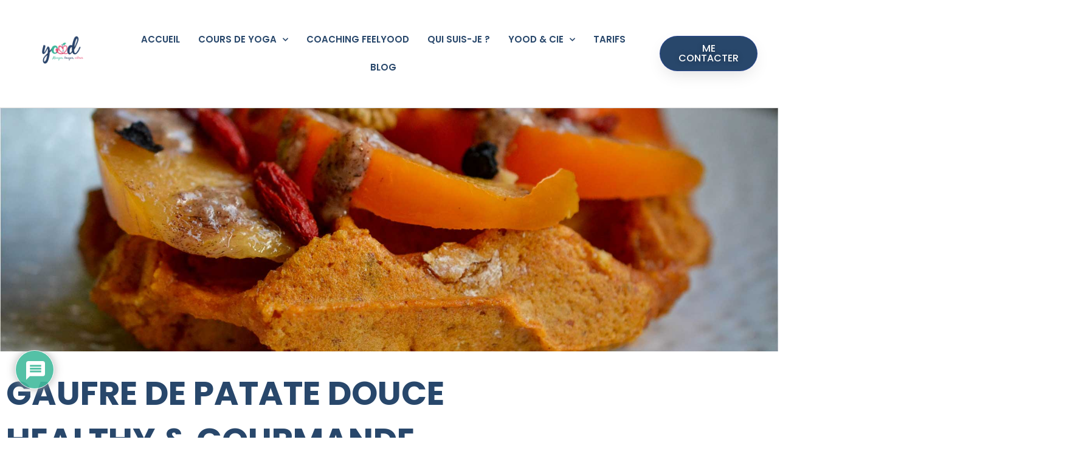

--- FILE ---
content_type: text/html; charset=UTF-8
request_url: https://www.feelyood.com/gaufres-de-patate-douce-healthy-gourmandes/
body_size: 32744
content:
<!doctype html>
<html dir="ltr" lang="fr-FR" prefix="og: https://ogp.me/ns#">
<head>
	<meta charset="UTF-8">
	<meta name="viewport" content="width=device-width, initial-scale=1">
	<link rel="profile" href="https://gmpg.org/xfn/11">
	<title>Gaufre de patate douce healthy &amp; gourmande - Feel Yood</title>

		<!-- All in One SEO 4.9.3 - aioseo.com -->
	<meta name="description" content="La patate douce est un de mes aliments favoris, avec sa couleur chaude et sa texture gourmande, j’adore la cuisiner sous toutes les formes possibles ! C&#039;est un allié santé de taille aux multiples vertus !C’est un puissant antioxydant grâce à la quantité incroyable de bêta-carotène qu’elle contient. Elle contient deux fois plus de fibres que la pomme de terre, et facilite la digestion." />
	<meta name="robots" content="max-image-preview:large" />
	<meta name="author" content="Ornella"/>
	<meta name="google-site-verification" content="a22dLMo4W3lYsEhI-NwqzCFkA2zr7ksedMIGYMDDux8" />
	<link rel="canonical" href="https://www.feelyood.com/gaufres-de-patate-douce-healthy-gourmandes/" />
	<meta name="generator" content="All in One SEO (AIOSEO) 4.9.3" />
		<meta property="og:locale" content="fr_FR" />
		<meta property="og:site_name" content="Feel Yood - Manger, bouger, vibrer" />
		<meta property="og:type" content="article" />
		<meta property="og:title" content="Gaufre de patate douce healthy &amp; gourmande - Feel Yood" />
		<meta property="og:description" content="La patate douce est un de mes aliments favoris, avec sa couleur chaude et sa texture gourmande, j’adore la cuisiner sous toutes les formes possibles ! C&#039;est un allié santé de taille aux multiples vertus !C’est un puissant antioxydant grâce à la quantité incroyable de bêta-carotène qu’elle contient. Elle contient deux fois plus de fibres que la pomme de terre, et facilite la digestion." />
		<meta property="og:url" content="https://www.feelyood.com/gaufres-de-patate-douce-healthy-gourmandes/" />
		<meta property="og:image" content="https://www.feelyood.com/wp-content/uploads/2022/11/Presentation-YOOD-Publication-Instagram-Carre-5-scaled.png" />
		<meta property="og:image:secure_url" content="https://www.feelyood.com/wp-content/uploads/2022/11/Presentation-YOOD-Publication-Instagram-Carre-5-scaled.png" />
		<meta property="article:published_time" content="2017-10-21T08:36:52+00:00" />
		<meta property="article:modified_time" content="2022-12-22T10:31:51+00:00" />
		<meta property="article:publisher" content="https://www.facebook.com/yoodbyornella/" />
		<meta name="twitter:card" content="summary_large_image" />
		<meta name="twitter:title" content="Gaufre de patate douce healthy &amp; gourmande - Feel Yood" />
		<meta name="twitter:description" content="La patate douce est un de mes aliments favoris, avec sa couleur chaude et sa texture gourmande, j’adore la cuisiner sous toutes les formes possibles ! C&#039;est un allié santé de taille aux multiples vertus !C’est un puissant antioxydant grâce à la quantité incroyable de bêta-carotène qu’elle contient. Elle contient deux fois plus de fibres que la pomme de terre, et facilite la digestion." />
		<meta name="twitter:image" content="https://www.feelyood.com/wp-content/uploads/2022/11/Presentation-YOOD-Publication-Instagram-Carre-5-scaled.png" />
		<script type="application/ld+json" class="aioseo-schema">
			{"@context":"https:\/\/schema.org","@graph":[{"@type":"BlogPosting","@id":"https:\/\/www.feelyood.com\/gaufres-de-patate-douce-healthy-gourmandes\/#blogposting","name":"Gaufre de patate douce healthy & gourmande - Feel Yood","headline":"Gaufre de patate douce healthy &#038; gourmande","author":{"@id":"https:\/\/www.feelyood.com\/author\/ornella\/#author"},"publisher":{"@id":"https:\/\/www.feelyood.com\/#organization"},"image":{"@type":"ImageObject","url":"https:\/\/www.feelyood.com\/wp-content\/uploads\/2021\/02\/gaufres-patate-douce-healthy-gourmandes_yood.jpg","width":2000,"height":1333,"caption":"Gaufre de patate douce healthy & gourmande | \u00a9Yood (Good food good mood for you)"},"datePublished":"2017-10-21T10:36:52+02:00","dateModified":"2022-12-22T11:31:51+01:00","inLanguage":"fr-FR","mainEntityOfPage":{"@id":"https:\/\/www.feelyood.com\/gaufres-de-patate-douce-healthy-gourmandes\/#webpage"},"isPartOf":{"@id":"https:\/\/www.feelyood.com\/gaufres-de-patate-douce-healthy-gourmandes\/#webpage"},"articleSection":"Faible en mati\u00e8re grasse, Moins de 20 min, Recette, Sans gluten, Sans lactose, Sans sucre, Vegan, V\u00e9g\u00e9tarien, all\u00e9g\u00e9 en sel, antioxydant, encas, gourmandise saine, gouter, petit d\u00e9jeuner, plaisir, riche en fibres, snack, vitamines"},{"@type":"BreadcrumbList","@id":"https:\/\/www.feelyood.com\/gaufres-de-patate-douce-healthy-gourmandes\/#breadcrumblist","itemListElement":[{"@type":"ListItem","@id":"https:\/\/www.feelyood.com#listItem","position":1,"name":"Accueil","item":"https:\/\/www.feelyood.com","nextItem":{"@type":"ListItem","@id":"https:\/\/www.feelyood.com\/categorie\/faible-en-matiere-grasse\/#listItem","name":"Faible en mati\u00e8re grasse"}},{"@type":"ListItem","@id":"https:\/\/www.feelyood.com\/categorie\/faible-en-matiere-grasse\/#listItem","position":2,"name":"Faible en mati\u00e8re grasse","item":"https:\/\/www.feelyood.com\/categorie\/faible-en-matiere-grasse\/","nextItem":{"@type":"ListItem","@id":"https:\/\/www.feelyood.com\/gaufres-de-patate-douce-healthy-gourmandes\/#listItem","name":"Gaufre de patate douce healthy &#038; gourmande"},"previousItem":{"@type":"ListItem","@id":"https:\/\/www.feelyood.com#listItem","name":"Accueil"}},{"@type":"ListItem","@id":"https:\/\/www.feelyood.com\/gaufres-de-patate-douce-healthy-gourmandes\/#listItem","position":3,"name":"Gaufre de patate douce healthy &#038; gourmande","previousItem":{"@type":"ListItem","@id":"https:\/\/www.feelyood.com\/categorie\/faible-en-matiere-grasse\/#listItem","name":"Faible en mati\u00e8re grasse"}}]},{"@type":"Organization","@id":"https:\/\/www.feelyood.com\/#organization","name":"Feel Yood","description":"Manger, bouger, vibrer","url":"https:\/\/www.feelyood.com\/","logo":{"@type":"ImageObject","url":"https:\/\/www.feelyood.com\/wp-content\/uploads\/2019\/05\/logo-Yood-carre.jpg","@id":"https:\/\/www.feelyood.com\/gaufres-de-patate-douce-healthy-gourmandes\/#organizationLogo","width":500,"height":500,"caption":"Logo carr\u00e9 \u00a9Yood ( Good food good mood for you)"},"image":{"@id":"https:\/\/www.feelyood.com\/gaufres-de-patate-douce-healthy-gourmandes\/#organizationLogo"},"sameAs":["https:\/\/www.facebook.com\/yoodbyornella\/","https:\/\/www.instagram.com\/yood_by_ornella\/?hl=fr","https:\/\/www.youtube.com\/@yoodbyornella2114"]},{"@type":"Person","@id":"https:\/\/www.feelyood.com\/author\/ornella\/#author","url":"https:\/\/www.feelyood.com\/author\/ornella\/","name":"Ornella","image":{"@type":"ImageObject","@id":"https:\/\/www.feelyood.com\/gaufres-de-patate-douce-healthy-gourmandes\/#authorImage","url":"https:\/\/www.feelyood.com\/wp-content\/uploads\/2021\/06\/282-1-150x150.jpg","width":96,"height":96,"caption":"Ornella"}},{"@type":"WebPage","@id":"https:\/\/www.feelyood.com\/gaufres-de-patate-douce-healthy-gourmandes\/#webpage","url":"https:\/\/www.feelyood.com\/gaufres-de-patate-douce-healthy-gourmandes\/","name":"Gaufre de patate douce healthy & gourmande - Feel Yood","description":"La patate douce est un de mes aliments favoris, avec sa couleur chaude et sa texture gourmande, j\u2019adore la cuisiner sous toutes les formes possibles ! C'est un alli\u00e9 sant\u00e9 de taille aux multiples vertus !C\u2019est un puissant antioxydant gr\u00e2ce \u00e0 la quantit\u00e9 incroyable de b\u00eata-carot\u00e8ne qu\u2019elle contient. Elle contient deux fois plus de fibres que la pomme de terre, et facilite la digestion.","inLanguage":"fr-FR","isPartOf":{"@id":"https:\/\/www.feelyood.com\/#website"},"breadcrumb":{"@id":"https:\/\/www.feelyood.com\/gaufres-de-patate-douce-healthy-gourmandes\/#breadcrumblist"},"author":{"@id":"https:\/\/www.feelyood.com\/author\/ornella\/#author"},"creator":{"@id":"https:\/\/www.feelyood.com\/author\/ornella\/#author"},"image":{"@type":"ImageObject","url":"https:\/\/www.feelyood.com\/wp-content\/uploads\/2021\/02\/gaufres-patate-douce-healthy-gourmandes_yood.jpg","@id":"https:\/\/www.feelyood.com\/gaufres-de-patate-douce-healthy-gourmandes\/#mainImage","width":2000,"height":1333,"caption":"Gaufre de patate douce healthy & gourmande | \u00a9Yood (Good food good mood for you)"},"primaryImageOfPage":{"@id":"https:\/\/www.feelyood.com\/gaufres-de-patate-douce-healthy-gourmandes\/#mainImage"},"datePublished":"2017-10-21T10:36:52+02:00","dateModified":"2022-12-22T11:31:51+01:00"},{"@type":"WebSite","@id":"https:\/\/www.feelyood.com\/#website","url":"https:\/\/www.feelyood.com\/","name":"Feel Yood","description":"Manger, bouger, vibrer","inLanguage":"fr-FR","publisher":{"@id":"https:\/\/www.feelyood.com\/#organization"}}]}
		</script>
		<!-- All in One SEO -->


<!-- Google Tag Manager for WordPress by gtm4wp.com -->
<script data-cfasync="false" data-pagespeed-no-defer>
	var gtm4wp_datalayer_name = "dataLayer";
	var dataLayer = dataLayer || [];
</script>
<!-- End Google Tag Manager for WordPress by gtm4wp.com --><link rel='dns-prefetch' href='//www.google.com' />
<link rel="alternate" type="application/rss+xml" title="Feel Yood &raquo; Flux" href="https://www.feelyood.com/feed/" />
<link rel="alternate" type="application/rss+xml" title="Feel Yood &raquo; Flux des commentaires" href="https://www.feelyood.com/comments/feed/" />
<link rel="alternate" type="application/rss+xml" title="Feel Yood &raquo; Gaufre de patate douce healthy &#038; gourmande Flux des commentaires" href="https://www.feelyood.com/gaufres-de-patate-douce-healthy-gourmandes/feed/" />
<link rel="alternate" title="oEmbed (JSON)" type="application/json+oembed" href="https://www.feelyood.com/wp-json/oembed/1.0/embed?url=https%3A%2F%2Fwww.feelyood.com%2Fgaufres-de-patate-douce-healthy-gourmandes%2F" />
<link rel="alternate" title="oEmbed (XML)" type="text/xml+oembed" href="https://www.feelyood.com/wp-json/oembed/1.0/embed?url=https%3A%2F%2Fwww.feelyood.com%2Fgaufres-de-patate-douce-healthy-gourmandes%2F&#038;format=xml" />
		<style>
			.lazyload,
			.lazyloading {
				max-width: 100%;
			}
		</style>
		<style id='wp-img-auto-sizes-contain-inline-css'>
img:is([sizes=auto i],[sizes^="auto," i]){contain-intrinsic-size:3000px 1500px}
/*# sourceURL=wp-img-auto-sizes-contain-inline-css */
</style>
<link rel='stylesheet' id='sbi_styles-css' href='https://www.feelyood.com/wp-content/plugins/instagram-feed/css/sbi-styles.min.css?ver=6.10.0' media='all' />
<link rel='stylesheet' id='wp-event-manager-frontend-css' href='https://www.feelyood.com/wp-content/plugins/wp-event-manager/assets/css/frontend.min.css?ver=6.9' media='all' />
<link rel='stylesheet' id='wp-event-manager-jquery-ui-daterangepicker-css' href='https://www.feelyood.com/wp-content/plugins/wp-event-manager/assets/js/jquery-ui-daterangepicker/jquery.comiseo.daterangepicker.css?ver=6.9' media='all' />
<link rel='stylesheet' id='wp-event-manager-jquery-ui-daterangepicker-style-css' href='https://www.feelyood.com/wp-content/plugins/wp-event-manager/assets/js/jquery-ui-daterangepicker/styles.css?ver=6.9' media='all' />
<link rel='stylesheet' id='wp-event-manager-jquery-ui-css-css' href='https://www.feelyood.com/wp-content/plugins/wp-event-manager/assets/js/jquery-ui/jquery-ui.css?ver=6.9' media='all' />
<link rel='stylesheet' id='wp-event-manager-grid-style-css' href='https://www.feelyood.com/wp-content/plugins/wp-event-manager/assets/css/wpem-grid.min.css?ver=6.9' media='all' />
<link rel='stylesheet' id='wp-event-manager-font-style-css' href='https://www.feelyood.com/wp-content/plugins/wp-event-manager/assets/fonts/style.css?ver=6.9' media='all' />
<link rel='stylesheet' id='aioseo/css/src/vue/standalone/blocks/table-of-contents/global.scss-css' href='https://www.feelyood.com/wp-content/plugins/all-in-one-seo-pack/dist/Lite/assets/css/table-of-contents/global.e90f6d47.css?ver=4.9.3' media='all' />
<style id='global-styles-inline-css'>
:root{--wp--preset--aspect-ratio--square: 1;--wp--preset--aspect-ratio--4-3: 4/3;--wp--preset--aspect-ratio--3-4: 3/4;--wp--preset--aspect-ratio--3-2: 3/2;--wp--preset--aspect-ratio--2-3: 2/3;--wp--preset--aspect-ratio--16-9: 16/9;--wp--preset--aspect-ratio--9-16: 9/16;--wp--preset--color--black: #000000;--wp--preset--color--cyan-bluish-gray: #abb8c3;--wp--preset--color--white: #ffffff;--wp--preset--color--pale-pink: #f78da7;--wp--preset--color--vivid-red: #cf2e2e;--wp--preset--color--luminous-vivid-orange: #ff6900;--wp--preset--color--luminous-vivid-amber: #fcb900;--wp--preset--color--light-green-cyan: #7bdcb5;--wp--preset--color--vivid-green-cyan: #00d084;--wp--preset--color--pale-cyan-blue: #8ed1fc;--wp--preset--color--vivid-cyan-blue: #0693e3;--wp--preset--color--vivid-purple: #9b51e0;--wp--preset--gradient--vivid-cyan-blue-to-vivid-purple: linear-gradient(135deg,rgb(6,147,227) 0%,rgb(155,81,224) 100%);--wp--preset--gradient--light-green-cyan-to-vivid-green-cyan: linear-gradient(135deg,rgb(122,220,180) 0%,rgb(0,208,130) 100%);--wp--preset--gradient--luminous-vivid-amber-to-luminous-vivid-orange: linear-gradient(135deg,rgb(252,185,0) 0%,rgb(255,105,0) 100%);--wp--preset--gradient--luminous-vivid-orange-to-vivid-red: linear-gradient(135deg,rgb(255,105,0) 0%,rgb(207,46,46) 100%);--wp--preset--gradient--very-light-gray-to-cyan-bluish-gray: linear-gradient(135deg,rgb(238,238,238) 0%,rgb(169,184,195) 100%);--wp--preset--gradient--cool-to-warm-spectrum: linear-gradient(135deg,rgb(74,234,220) 0%,rgb(151,120,209) 20%,rgb(207,42,186) 40%,rgb(238,44,130) 60%,rgb(251,105,98) 80%,rgb(254,248,76) 100%);--wp--preset--gradient--blush-light-purple: linear-gradient(135deg,rgb(255,206,236) 0%,rgb(152,150,240) 100%);--wp--preset--gradient--blush-bordeaux: linear-gradient(135deg,rgb(254,205,165) 0%,rgb(254,45,45) 50%,rgb(107,0,62) 100%);--wp--preset--gradient--luminous-dusk: linear-gradient(135deg,rgb(255,203,112) 0%,rgb(199,81,192) 50%,rgb(65,88,208) 100%);--wp--preset--gradient--pale-ocean: linear-gradient(135deg,rgb(255,245,203) 0%,rgb(182,227,212) 50%,rgb(51,167,181) 100%);--wp--preset--gradient--electric-grass: linear-gradient(135deg,rgb(202,248,128) 0%,rgb(113,206,126) 100%);--wp--preset--gradient--midnight: linear-gradient(135deg,rgb(2,3,129) 0%,rgb(40,116,252) 100%);--wp--preset--font-size--small: 13px;--wp--preset--font-size--medium: 20px;--wp--preset--font-size--large: 36px;--wp--preset--font-size--x-large: 42px;--wp--preset--spacing--20: 0.44rem;--wp--preset--spacing--30: 0.67rem;--wp--preset--spacing--40: 1rem;--wp--preset--spacing--50: 1.5rem;--wp--preset--spacing--60: 2.25rem;--wp--preset--spacing--70: 3.38rem;--wp--preset--spacing--80: 5.06rem;--wp--preset--shadow--natural: 6px 6px 9px rgba(0, 0, 0, 0.2);--wp--preset--shadow--deep: 12px 12px 50px rgba(0, 0, 0, 0.4);--wp--preset--shadow--sharp: 6px 6px 0px rgba(0, 0, 0, 0.2);--wp--preset--shadow--outlined: 6px 6px 0px -3px rgb(255, 255, 255), 6px 6px rgb(0, 0, 0);--wp--preset--shadow--crisp: 6px 6px 0px rgb(0, 0, 0);}:root { --wp--style--global--content-size: 800px;--wp--style--global--wide-size: 1200px; }:where(body) { margin: 0; }.wp-site-blocks > .alignleft { float: left; margin-right: 2em; }.wp-site-blocks > .alignright { float: right; margin-left: 2em; }.wp-site-blocks > .aligncenter { justify-content: center; margin-left: auto; margin-right: auto; }:where(.wp-site-blocks) > * { margin-block-start: 24px; margin-block-end: 0; }:where(.wp-site-blocks) > :first-child { margin-block-start: 0; }:where(.wp-site-blocks) > :last-child { margin-block-end: 0; }:root { --wp--style--block-gap: 24px; }:root :where(.is-layout-flow) > :first-child{margin-block-start: 0;}:root :where(.is-layout-flow) > :last-child{margin-block-end: 0;}:root :where(.is-layout-flow) > *{margin-block-start: 24px;margin-block-end: 0;}:root :where(.is-layout-constrained) > :first-child{margin-block-start: 0;}:root :where(.is-layout-constrained) > :last-child{margin-block-end: 0;}:root :where(.is-layout-constrained) > *{margin-block-start: 24px;margin-block-end: 0;}:root :where(.is-layout-flex){gap: 24px;}:root :where(.is-layout-grid){gap: 24px;}.is-layout-flow > .alignleft{float: left;margin-inline-start: 0;margin-inline-end: 2em;}.is-layout-flow > .alignright{float: right;margin-inline-start: 2em;margin-inline-end: 0;}.is-layout-flow > .aligncenter{margin-left: auto !important;margin-right: auto !important;}.is-layout-constrained > .alignleft{float: left;margin-inline-start: 0;margin-inline-end: 2em;}.is-layout-constrained > .alignright{float: right;margin-inline-start: 2em;margin-inline-end: 0;}.is-layout-constrained > .aligncenter{margin-left: auto !important;margin-right: auto !important;}.is-layout-constrained > :where(:not(.alignleft):not(.alignright):not(.alignfull)){max-width: var(--wp--style--global--content-size);margin-left: auto !important;margin-right: auto !important;}.is-layout-constrained > .alignwide{max-width: var(--wp--style--global--wide-size);}body .is-layout-flex{display: flex;}.is-layout-flex{flex-wrap: wrap;align-items: center;}.is-layout-flex > :is(*, div){margin: 0;}body .is-layout-grid{display: grid;}.is-layout-grid > :is(*, div){margin: 0;}body{padding-top: 0px;padding-right: 0px;padding-bottom: 0px;padding-left: 0px;}a:where(:not(.wp-element-button)){text-decoration: underline;}:root :where(.wp-element-button, .wp-block-button__link){background-color: #32373c;border-width: 0;color: #fff;font-family: inherit;font-size: inherit;font-style: inherit;font-weight: inherit;letter-spacing: inherit;line-height: inherit;padding-top: calc(0.667em + 2px);padding-right: calc(1.333em + 2px);padding-bottom: calc(0.667em + 2px);padding-left: calc(1.333em + 2px);text-decoration: none;text-transform: inherit;}.has-black-color{color: var(--wp--preset--color--black) !important;}.has-cyan-bluish-gray-color{color: var(--wp--preset--color--cyan-bluish-gray) !important;}.has-white-color{color: var(--wp--preset--color--white) !important;}.has-pale-pink-color{color: var(--wp--preset--color--pale-pink) !important;}.has-vivid-red-color{color: var(--wp--preset--color--vivid-red) !important;}.has-luminous-vivid-orange-color{color: var(--wp--preset--color--luminous-vivid-orange) !important;}.has-luminous-vivid-amber-color{color: var(--wp--preset--color--luminous-vivid-amber) !important;}.has-light-green-cyan-color{color: var(--wp--preset--color--light-green-cyan) !important;}.has-vivid-green-cyan-color{color: var(--wp--preset--color--vivid-green-cyan) !important;}.has-pale-cyan-blue-color{color: var(--wp--preset--color--pale-cyan-blue) !important;}.has-vivid-cyan-blue-color{color: var(--wp--preset--color--vivid-cyan-blue) !important;}.has-vivid-purple-color{color: var(--wp--preset--color--vivid-purple) !important;}.has-black-background-color{background-color: var(--wp--preset--color--black) !important;}.has-cyan-bluish-gray-background-color{background-color: var(--wp--preset--color--cyan-bluish-gray) !important;}.has-white-background-color{background-color: var(--wp--preset--color--white) !important;}.has-pale-pink-background-color{background-color: var(--wp--preset--color--pale-pink) !important;}.has-vivid-red-background-color{background-color: var(--wp--preset--color--vivid-red) !important;}.has-luminous-vivid-orange-background-color{background-color: var(--wp--preset--color--luminous-vivid-orange) !important;}.has-luminous-vivid-amber-background-color{background-color: var(--wp--preset--color--luminous-vivid-amber) !important;}.has-light-green-cyan-background-color{background-color: var(--wp--preset--color--light-green-cyan) !important;}.has-vivid-green-cyan-background-color{background-color: var(--wp--preset--color--vivid-green-cyan) !important;}.has-pale-cyan-blue-background-color{background-color: var(--wp--preset--color--pale-cyan-blue) !important;}.has-vivid-cyan-blue-background-color{background-color: var(--wp--preset--color--vivid-cyan-blue) !important;}.has-vivid-purple-background-color{background-color: var(--wp--preset--color--vivid-purple) !important;}.has-black-border-color{border-color: var(--wp--preset--color--black) !important;}.has-cyan-bluish-gray-border-color{border-color: var(--wp--preset--color--cyan-bluish-gray) !important;}.has-white-border-color{border-color: var(--wp--preset--color--white) !important;}.has-pale-pink-border-color{border-color: var(--wp--preset--color--pale-pink) !important;}.has-vivid-red-border-color{border-color: var(--wp--preset--color--vivid-red) !important;}.has-luminous-vivid-orange-border-color{border-color: var(--wp--preset--color--luminous-vivid-orange) !important;}.has-luminous-vivid-amber-border-color{border-color: var(--wp--preset--color--luminous-vivid-amber) !important;}.has-light-green-cyan-border-color{border-color: var(--wp--preset--color--light-green-cyan) !important;}.has-vivid-green-cyan-border-color{border-color: var(--wp--preset--color--vivid-green-cyan) !important;}.has-pale-cyan-blue-border-color{border-color: var(--wp--preset--color--pale-cyan-blue) !important;}.has-vivid-cyan-blue-border-color{border-color: var(--wp--preset--color--vivid-cyan-blue) !important;}.has-vivid-purple-border-color{border-color: var(--wp--preset--color--vivid-purple) !important;}.has-vivid-cyan-blue-to-vivid-purple-gradient-background{background: var(--wp--preset--gradient--vivid-cyan-blue-to-vivid-purple) !important;}.has-light-green-cyan-to-vivid-green-cyan-gradient-background{background: var(--wp--preset--gradient--light-green-cyan-to-vivid-green-cyan) !important;}.has-luminous-vivid-amber-to-luminous-vivid-orange-gradient-background{background: var(--wp--preset--gradient--luminous-vivid-amber-to-luminous-vivid-orange) !important;}.has-luminous-vivid-orange-to-vivid-red-gradient-background{background: var(--wp--preset--gradient--luminous-vivid-orange-to-vivid-red) !important;}.has-very-light-gray-to-cyan-bluish-gray-gradient-background{background: var(--wp--preset--gradient--very-light-gray-to-cyan-bluish-gray) !important;}.has-cool-to-warm-spectrum-gradient-background{background: var(--wp--preset--gradient--cool-to-warm-spectrum) !important;}.has-blush-light-purple-gradient-background{background: var(--wp--preset--gradient--blush-light-purple) !important;}.has-blush-bordeaux-gradient-background{background: var(--wp--preset--gradient--blush-bordeaux) !important;}.has-luminous-dusk-gradient-background{background: var(--wp--preset--gradient--luminous-dusk) !important;}.has-pale-ocean-gradient-background{background: var(--wp--preset--gradient--pale-ocean) !important;}.has-electric-grass-gradient-background{background: var(--wp--preset--gradient--electric-grass) !important;}.has-midnight-gradient-background{background: var(--wp--preset--gradient--midnight) !important;}.has-small-font-size{font-size: var(--wp--preset--font-size--small) !important;}.has-medium-font-size{font-size: var(--wp--preset--font-size--medium) !important;}.has-large-font-size{font-size: var(--wp--preset--font-size--large) !important;}.has-x-large-font-size{font-size: var(--wp--preset--font-size--x-large) !important;}
:root :where(.wp-block-pullquote){font-size: 1.5em;line-height: 1.6;}
/*# sourceURL=global-styles-inline-css */
</style>
<link rel='stylesheet' id='wp-event-manager-jquery-timepicker-css-css' href='https://www.feelyood.com/wp-content/plugins/wp-event-manager/assets/js/jquery-timepicker/jquery.timepicker.min.css?ver=6.9' media='all' />
<link rel='stylesheet' id='hello-elementor-css' href='https://www.feelyood.com/wp-content/themes/hello-elementor/assets/css/reset.css?ver=3.4.5' media='all' />
<link rel='stylesheet' id='hello-elementor-theme-style-css' href='https://www.feelyood.com/wp-content/themes/hello-elementor/assets/css/theme.css?ver=3.4.5' media='all' />
<link rel='stylesheet' id='hello-elementor-header-footer-css' href='https://www.feelyood.com/wp-content/themes/hello-elementor/assets/css/header-footer.css?ver=3.4.5' media='all' />
<link rel='stylesheet' id='elementor-frontend-css' href='https://www.feelyood.com/wp-content/plugins/elementor/assets/css/frontend.min.css?ver=3.35.0' media='all' />
<style id='elementor-frontend-inline-css'>
.elementor-9263 .elementor-element.elementor-element-3fa2f780:not(.elementor-motion-effects-element-type-background), .elementor-9263 .elementor-element.elementor-element-3fa2f780 > .elementor-motion-effects-container > .elementor-motion-effects-layer{background-image:url("https://www.feelyood.com/wp-content/uploads/2021/02/gaufres-patate-douce-healthy-gourmandes_yood.jpg");}
/*# sourceURL=elementor-frontend-inline-css */
</style>
<link rel='stylesheet' id='elementor-post-9162-css' href='https://www.feelyood.com/wp-content/uploads/elementor/css/post-9162.css?ver=1770082645' media='all' />
<link rel='stylesheet' id='widget-image-css' href='https://www.feelyood.com/wp-content/plugins/elementor/assets/css/widget-image.min.css?ver=3.35.0' media='all' />
<link rel='stylesheet' id='widget-nav-menu-css' href='https://www.feelyood.com/wp-content/plugins/elementor-pro/assets/css/widget-nav-menu.min.css?ver=3.33.1' media='all' />
<link rel='stylesheet' id='widget-heading-css' href='https://www.feelyood.com/wp-content/plugins/elementor/assets/css/widget-heading.min.css?ver=3.35.0' media='all' />
<link rel='stylesheet' id='widget-form-css' href='https://www.feelyood.com/wp-content/plugins/elementor-pro/assets/css/widget-form.min.css?ver=3.33.1' media='all' />
<link rel='stylesheet' id='swiper-css' href='https://www.feelyood.com/wp-content/plugins/elementor/assets/lib/swiper/v8/css/swiper.min.css?ver=8.4.5' media='all' />
<link rel='stylesheet' id='e-swiper-css' href='https://www.feelyood.com/wp-content/plugins/elementor/assets/css/conditionals/e-swiper.min.css?ver=3.35.0' media='all' />
<link rel='stylesheet' id='widget-icon-list-css' href='https://www.feelyood.com/wp-content/plugins/elementor/assets/css/widget-icon-list.min.css?ver=3.35.0' media='all' />
<link rel='stylesheet' id='widget-posts-css' href='https://www.feelyood.com/wp-content/plugins/elementor-pro/assets/css/widget-posts.min.css?ver=3.33.1' media='all' />
<link rel='stylesheet' id='widget-social-icons-css' href='https://www.feelyood.com/wp-content/plugins/elementor/assets/css/widget-social-icons.min.css?ver=3.35.0' media='all' />
<link rel='stylesheet' id='e-apple-webkit-css' href='https://www.feelyood.com/wp-content/plugins/elementor/assets/css/conditionals/apple-webkit.min.css?ver=3.35.0' media='all' />
<link rel='stylesheet' id='widget-post-info-css' href='https://www.feelyood.com/wp-content/plugins/elementor-pro/assets/css/widget-post-info.min.css?ver=3.33.1' media='all' />
<link rel='stylesheet' id='elementor-icons-shared-0-css' href='https://www.feelyood.com/wp-content/plugins/elementor/assets/lib/font-awesome/css/fontawesome.min.css?ver=5.15.3' media='all' />
<link rel='stylesheet' id='elementor-icons-fa-regular-css' href='https://www.feelyood.com/wp-content/plugins/elementor/assets/lib/font-awesome/css/regular.min.css?ver=5.15.3' media='all' />
<link rel='stylesheet' id='elementor-icons-fa-solid-css' href='https://www.feelyood.com/wp-content/plugins/elementor/assets/lib/font-awesome/css/solid.min.css?ver=5.15.3' media='all' />
<link rel='stylesheet' id='e-sticky-css' href='https://www.feelyood.com/wp-content/plugins/elementor-pro/assets/css/modules/sticky.min.css?ver=3.33.1' media='all' />
<link rel='stylesheet' id='widget-table-of-contents-css' href='https://www.feelyood.com/wp-content/plugins/elementor-pro/assets/css/widget-table-of-contents.min.css?ver=3.33.1' media='all' />
<link rel='stylesheet' id='widget-divider-css' href='https://www.feelyood.com/wp-content/plugins/elementor/assets/css/widget-divider.min.css?ver=3.35.0' media='all' />
<link rel='stylesheet' id='widget-share-buttons-css' href='https://www.feelyood.com/wp-content/plugins/elementor-pro/assets/css/widget-share-buttons.min.css?ver=3.33.1' media='all' />
<link rel='stylesheet' id='elementor-icons-fa-brands-css' href='https://www.feelyood.com/wp-content/plugins/elementor/assets/lib/font-awesome/css/brands.min.css?ver=5.15.3' media='all' />
<link rel='stylesheet' id='widget-author-box-css' href='https://www.feelyood.com/wp-content/plugins/elementor-pro/assets/css/widget-author-box.min.css?ver=3.33.1' media='all' />
<link rel='stylesheet' id='widget-search-form-css' href='https://www.feelyood.com/wp-content/plugins/elementor-pro/assets/css/widget-search-form.min.css?ver=3.33.1' media='all' />
<link rel='stylesheet' id='e-animation-fadeInRight-css' href='https://www.feelyood.com/wp-content/plugins/elementor/assets/lib/animations/styles/fadeInRight.min.css?ver=3.35.0' media='all' />
<link rel='stylesheet' id='e-popup-css' href='https://www.feelyood.com/wp-content/plugins/elementor-pro/assets/css/conditionals/popup.min.css?ver=3.33.1' media='all' />
<link rel='stylesheet' id='elementor-icons-css' href='https://www.feelyood.com/wp-content/plugins/elementor/assets/lib/eicons/css/elementor-icons.min.css?ver=5.47.0' media='all' />
<link rel='stylesheet' id='sbistyles-css' href='https://www.feelyood.com/wp-content/plugins/instagram-feed/css/sbi-styles.min.css?ver=6.10.0' media='all' />
<link rel='stylesheet' id='elementor-post-3620-css' href='https://www.feelyood.com/wp-content/uploads/elementor/css/post-3620.css?ver=1770084712' media='all' />
<link rel='stylesheet' id='elementor-post-9164-css' href='https://www.feelyood.com/wp-content/uploads/elementor/css/post-9164.css?ver=1770082645' media='all' />
<link rel='stylesheet' id='elementor-post-9183-css' href='https://www.feelyood.com/wp-content/uploads/elementor/css/post-9183.css?ver=1770082645' media='all' />
<link rel='stylesheet' id='elementor-post-9263-css' href='https://www.feelyood.com/wp-content/uploads/elementor/css/post-9263.css?ver=1770082645' media='all' />
<link rel='stylesheet' id='elementor-post-12810-css' href='https://www.feelyood.com/wp-content/uploads/elementor/css/post-12810.css?ver=1770082645' media='all' />
<link rel='stylesheet' id='wpdiscuz-frontend-css-css' href='https://www.feelyood.com/wp-content/plugins/wpdiscuz/themes/default/style.css?ver=7.6.45' media='all' />
<style id='wpdiscuz-frontend-css-inline-css'>
 #wpdcom .wpd-blog-administrator .wpd-comment-label{color:#ffffff;background-color:#41ba9d;border:none}#wpdcom .wpd-blog-administrator .wpd-comment-author, #wpdcom .wpd-blog-administrator .wpd-comment-author a{color:#41ba9d}#wpdcom.wpd-layout-1 .wpd-comment .wpd-blog-administrator .wpd-avatar img{border-color:#41ba9d}#wpdcom.wpd-layout-2 .wpd-comment.wpd-reply .wpd-comment-wrap.wpd-blog-administrator{border-left:3px solid #41ba9d}#wpdcom.wpd-layout-2 .wpd-comment .wpd-blog-administrator .wpd-avatar img{border-bottom-color:#41ba9d}#wpdcom.wpd-layout-3 .wpd-blog-administrator .wpd-comment-subheader{border-top:1px dashed #41ba9d}#wpdcom.wpd-layout-3 .wpd-reply .wpd-blog-administrator .wpd-comment-right{border-left:1px solid #41ba9d}#wpdcom .wpd-blog-editor .wpd-comment-label{color:#ffffff;background-color:#41ba9d;border:none}#wpdcom .wpd-blog-editor .wpd-comment-author, #wpdcom .wpd-blog-editor .wpd-comment-author a{color:#41ba9d}#wpdcom.wpd-layout-1 .wpd-comment .wpd-blog-editor .wpd-avatar img{border-color:#41ba9d}#wpdcom.wpd-layout-2 .wpd-comment.wpd-reply .wpd-comment-wrap.wpd-blog-editor{border-left:3px solid #41ba9d}#wpdcom.wpd-layout-2 .wpd-comment .wpd-blog-editor .wpd-avatar img{border-bottom-color:#41ba9d}#wpdcom.wpd-layout-3 .wpd-blog-editor .wpd-comment-subheader{border-top:1px dashed #41ba9d}#wpdcom.wpd-layout-3 .wpd-reply .wpd-blog-editor .wpd-comment-right{border-left:1px solid #41ba9d}#wpdcom .wpd-blog-author .wpd-comment-label{color:#ffffff;background-color:#41ba9d;border:none}#wpdcom .wpd-blog-author .wpd-comment-author, #wpdcom .wpd-blog-author .wpd-comment-author a{color:#41ba9d}#wpdcom.wpd-layout-1 .wpd-comment .wpd-blog-author .wpd-avatar img{border-color:#41ba9d}#wpdcom.wpd-layout-2 .wpd-comment .wpd-blog-author .wpd-avatar img{border-bottom-color:#41ba9d}#wpdcom.wpd-layout-3 .wpd-blog-author .wpd-comment-subheader{border-top:1px dashed #41ba9d}#wpdcom.wpd-layout-3 .wpd-reply .wpd-blog-author .wpd-comment-right{border-left:1px solid #41ba9d}#wpdcom .wpd-blog-contributor .wpd-comment-label{color:#ffffff;background-color:#41ba9d;border:none}#wpdcom .wpd-blog-contributor .wpd-comment-author, #wpdcom .wpd-blog-contributor .wpd-comment-author a{color:#41ba9d}#wpdcom.wpd-layout-1 .wpd-comment .wpd-blog-contributor .wpd-avatar img{border-color:#41ba9d}#wpdcom.wpd-layout-2 .wpd-comment .wpd-blog-contributor .wpd-avatar img{border-bottom-color:#41ba9d}#wpdcom.wpd-layout-3 .wpd-blog-contributor .wpd-comment-subheader{border-top:1px dashed #41ba9d}#wpdcom.wpd-layout-3 .wpd-reply .wpd-blog-contributor .wpd-comment-right{border-left:1px solid #41ba9d}#wpdcom .wpd-blog-subscriber .wpd-comment-label{color:#ffffff;background-color:#41ba9d;border:none}#wpdcom .wpd-blog-subscriber .wpd-comment-author, #wpdcom .wpd-blog-subscriber .wpd-comment-author a{color:#41ba9d}#wpdcom.wpd-layout-2 .wpd-comment .wpd-blog-subscriber .wpd-avatar img{border-bottom-color:#41ba9d}#wpdcom.wpd-layout-3 .wpd-blog-subscriber .wpd-comment-subheader{border-top:1px dashed #41ba9d}#wpdcom .wpd-blog-translator .wpd-comment-label{color:#ffffff;background-color:#41ba9d;border:none}#wpdcom .wpd-blog-translator .wpd-comment-author, #wpdcom .wpd-blog-translator .wpd-comment-author a{color:#41ba9d}#wpdcom.wpd-layout-1 .wpd-comment .wpd-blog-translator .wpd-avatar img{border-color:#41ba9d}#wpdcom.wpd-layout-2 .wpd-comment .wpd-blog-translator .wpd-avatar img{border-bottom-color:#41ba9d}#wpdcom.wpd-layout-3 .wpd-blog-translator .wpd-comment-subheader{border-top:1px dashed #41ba9d}#wpdcom.wpd-layout-3 .wpd-reply .wpd-blog-translator .wpd-comment-right{border-left:1px solid #41ba9d}#wpdcom .wpd-blog-customer .wpd-comment-label{color:#ffffff;background-color:#00B38F;border:none}#wpdcom .wpd-blog-customer .wpd-comment-author, #wpdcom .wpd-blog-customer .wpd-comment-author a{color:#00B38F}#wpdcom.wpd-layout-1 .wpd-comment .wpd-blog-customer .wpd-avatar img{border-color:#00B38F}#wpdcom.wpd-layout-2 .wpd-comment .wpd-blog-customer .wpd-avatar img{border-bottom-color:#00B38F}#wpdcom.wpd-layout-3 .wpd-blog-customer .wpd-comment-subheader{border-top:1px dashed #00B38F}#wpdcom.wpd-layout-3 .wpd-reply .wpd-blog-customer .wpd-comment-right{border-left:1px solid #00B38F}#wpdcom .wpd-blog-shop_manager .wpd-comment-label{color:#ffffff;background-color:#00B38F;border:none}#wpdcom .wpd-blog-shop_manager .wpd-comment-author, #wpdcom .wpd-blog-shop_manager .wpd-comment-author a{color:#00B38F}#wpdcom.wpd-layout-1 .wpd-comment .wpd-blog-shop_manager .wpd-avatar img{border-color:#00B38F}#wpdcom.wpd-layout-2 .wpd-comment .wpd-blog-shop_manager .wpd-avatar img{border-bottom-color:#00B38F}#wpdcom.wpd-layout-3 .wpd-blog-shop_manager .wpd-comment-subheader{border-top:1px dashed #00B38F}#wpdcom.wpd-layout-3 .wpd-reply .wpd-blog-shop_manager .wpd-comment-right{border-left:1px solid #00B38F}#wpdcom .wpd-blog-organizer .wpd-comment-label{color:#ffffff;background-color:#00B38F;border:none}#wpdcom .wpd-blog-organizer .wpd-comment-author, #wpdcom .wpd-blog-organizer .wpd-comment-author a{color:#00B38F}#wpdcom.wpd-layout-1 .wpd-comment .wpd-blog-organizer .wpd-avatar img{border-color:#00B38F}#wpdcom.wpd-layout-2 .wpd-comment .wpd-blog-organizer .wpd-avatar img{border-bottom-color:#00B38F}#wpdcom.wpd-layout-3 .wpd-blog-organizer .wpd-comment-subheader{border-top:1px dashed #00B38F}#wpdcom.wpd-layout-3 .wpd-reply .wpd-blog-organizer .wpd-comment-right{border-left:1px solid #00B38F}#wpdcom .wpd-blog-post_author .wpd-comment-label{color:#ffffff;background-color:#41ba9d;border:none}#wpdcom .wpd-blog-post_author .wpd-comment-author, #wpdcom .wpd-blog-post_author .wpd-comment-author a{color:#41ba9d}#wpdcom .wpd-blog-post_author .wpd-avatar img{border-color:#41ba9d}#wpdcom.wpd-layout-1 .wpd-comment .wpd-blog-post_author .wpd-avatar img{border-color:#41ba9d}#wpdcom.wpd-layout-2 .wpd-comment.wpd-reply .wpd-comment-wrap.wpd-blog-post_author{border-left:3px solid #41ba9d}#wpdcom.wpd-layout-2 .wpd-comment .wpd-blog-post_author .wpd-avatar img{border-bottom-color:#41ba9d}#wpdcom.wpd-layout-3 .wpd-blog-post_author .wpd-comment-subheader{border-top:1px dashed #41ba9d}#wpdcom.wpd-layout-3 .wpd-reply .wpd-blog-post_author .wpd-comment-right{border-left:1px solid #41ba9d}#wpdcom .wpd-blog-guest .wpd-comment-label{color:#ffffff;background-color:#41ba9d;border:none}#wpdcom .wpd-blog-guest .wpd-comment-author, #wpdcom .wpd-blog-guest .wpd-comment-author a{color:#41ba9d}#wpdcom.wpd-layout-3 .wpd-blog-guest .wpd-comment-subheader{border-top:1px dashed #41ba9d}#comments, #respond, .comments-area, #wpdcom{}#wpdcom .ql-editor > *{color:#777777}#wpdcom .ql-editor::before{}#wpdcom .ql-toolbar{border:1px solid #DDDDDD;border-top:none}#wpdcom .ql-container{border:1px solid #DDDDDD;border-bottom:none}#wpdcom .wpd-form-row .wpdiscuz-item input[type="text"], #wpdcom .wpd-form-row .wpdiscuz-item input[type="email"], #wpdcom .wpd-form-row .wpdiscuz-item input[type="url"], #wpdcom .wpd-form-row .wpdiscuz-item input[type="color"], #wpdcom .wpd-form-row .wpdiscuz-item input[type="date"], #wpdcom .wpd-form-row .wpdiscuz-item input[type="datetime"], #wpdcom .wpd-form-row .wpdiscuz-item input[type="datetime-local"], #wpdcom .wpd-form-row .wpdiscuz-item input[type="month"], #wpdcom .wpd-form-row .wpdiscuz-item input[type="number"], #wpdcom .wpd-form-row .wpdiscuz-item input[type="time"], #wpdcom textarea, #wpdcom select{border:1px solid #DDDDDD;color:#777777}#wpdcom .wpd-form-row .wpdiscuz-item textarea{border:1px solid #DDDDDD}#wpdcom input::placeholder, #wpdcom textarea::placeholder, #wpdcom input::-moz-placeholder, #wpdcom textarea::-webkit-input-placeholder{}#wpdcom .wpd-comment-text{color:#777777}#wpdcom .wpd-thread-head .wpd-thread-info{border-bottom:2px solid #41ba9d}#wpdcom .wpd-thread-head .wpd-thread-info.wpd-reviews-tab svg{fill:#41ba9d}#wpdcom .wpd-thread-head .wpdiscuz-user-settings{border-bottom:2px solid #41ba9d}#wpdcom .wpd-thread-head .wpdiscuz-user-settings:hover{color:#41ba9d}#wpdcom .wpd-comment .wpd-follow-link:hover{color:#41ba9d}#wpdcom .wpd-comment-status .wpd-sticky{color:#41ba9d}#wpdcom .wpd-thread-filter .wpdf-active{color:#41ba9d;border-bottom-color:#41ba9d}#wpdcom .wpd-comment-info-bar{border:1px dashed #67c8b1;background:#ecf9f6}#wpdcom .wpd-comment-info-bar .wpd-current-view i{color:#41ba9d}#wpdcom .wpd-filter-view-all:hover{background:#41ba9d}#wpdcom .wpdiscuz-item .wpdiscuz-rating > label{color:#DDDDDD}#wpdcom .wpdiscuz-item .wpdiscuz-rating:not(:checked) > label:hover, .wpdiscuz-rating:not(:checked) > label:hover ~ label{}#wpdcom .wpdiscuz-item .wpdiscuz-rating > input ~ label:hover, #wpdcom .wpdiscuz-item .wpdiscuz-rating > input:not(:checked) ~ label:hover ~ label, #wpdcom .wpdiscuz-item .wpdiscuz-rating > input:not(:checked) ~ label:hover ~ label{color:#FFED85}#wpdcom .wpdiscuz-item .wpdiscuz-rating > input:checked ~ label:hover, #wpdcom .wpdiscuz-item .wpdiscuz-rating > input:checked ~ label:hover, #wpdcom .wpdiscuz-item .wpdiscuz-rating > label:hover ~ input:checked ~ label, #wpdcom .wpdiscuz-item .wpdiscuz-rating > input:checked + label:hover ~ label, #wpdcom .wpdiscuz-item .wpdiscuz-rating > input:checked ~ label:hover ~ label, .wpd-custom-field .wcf-active-star, #wpdcom .wpdiscuz-item .wpdiscuz-rating > input:checked ~ label{color:#FFD700}#wpd-post-rating .wpd-rating-wrap .wpd-rating-stars svg .wpd-star{fill:#DDDDDD}#wpd-post-rating .wpd-rating-wrap .wpd-rating-stars svg .wpd-active{fill:#FFD700}#wpd-post-rating .wpd-rating-wrap .wpd-rate-starts svg .wpd-star{fill:#DDDDDD}#wpd-post-rating .wpd-rating-wrap .wpd-rate-starts:hover svg .wpd-star{fill:#FFED85}#wpd-post-rating.wpd-not-rated .wpd-rating-wrap .wpd-rate-starts svg:hover ~ svg .wpd-star{fill:#DDDDDD}.wpdiscuz-post-rating-wrap .wpd-rating .wpd-rating-wrap .wpd-rating-stars svg .wpd-star{fill:#DDDDDD}.wpdiscuz-post-rating-wrap .wpd-rating .wpd-rating-wrap .wpd-rating-stars svg .wpd-active{fill:#FFD700}#wpdcom .wpd-comment .wpd-follow-active{color:#ff7a00}#wpdcom .page-numbers{color:#555;border:#555 1px solid}#wpdcom span.current{background:#555}#wpdcom.wpd-layout-1 .wpd-new-loaded-comment > .wpd-comment-wrap > .wpd-comment-right{background:#FFFAD6}#wpdcom.wpd-layout-2 .wpd-new-loaded-comment.wpd-comment > .wpd-comment-wrap > .wpd-comment-right{background:#FFFAD6}#wpdcom.wpd-layout-2 .wpd-new-loaded-comment.wpd-comment.wpd-reply > .wpd-comment-wrap > .wpd-comment-right{background:transparent}#wpdcom.wpd-layout-2 .wpd-new-loaded-comment.wpd-comment.wpd-reply > .wpd-comment-wrap{background:#FFFAD6}#wpdcom.wpd-layout-3 .wpd-new-loaded-comment.wpd-comment > .wpd-comment-wrap > .wpd-comment-right{background:#FFFAD6}#wpdcom .wpd-follow:hover i, #wpdcom .wpd-unfollow:hover i, #wpdcom .wpd-comment .wpd-follow-active:hover i{color:#41ba9d}#wpdcom .wpdiscuz-readmore{cursor:pointer;color:#41ba9d}.wpd-custom-field .wcf-pasiv-star, #wpcomm .wpdiscuz-item .wpdiscuz-rating > label{color:#DDDDDD}.wpd-wrapper .wpd-list-item.wpd-active{border-top:3px solid #41ba9d}#wpdcom.wpd-layout-2 .wpd-comment.wpd-reply.wpd-unapproved-comment .wpd-comment-wrap{border-left:3px solid #FFFAD6}#wpdcom.wpd-layout-3 .wpd-comment.wpd-reply.wpd-unapproved-comment .wpd-comment-right{border-left:1px solid #FFFAD6}#wpdcom .wpd-prim-button{background-color:#41ba9d;color:#FFFFFF}#wpdcom .wpd_label__check i.wpdicon-on{color:#41ba9d;border:1px solid #a0ddce}#wpd-bubble-wrapper #wpd-bubble-all-comments-count{color:#41ba9d}#wpd-bubble-wrapper > div{background-color:#41ba9d}#wpd-bubble-wrapper > #wpd-bubble #wpd-bubble-add-message{background-color:#41ba9d}#wpd-bubble-wrapper > #wpd-bubble #wpd-bubble-add-message::before{border-left-color:#41ba9d;border-right-color:#41ba9d}#wpd-bubble-wrapper.wpd-right-corner > #wpd-bubble #wpd-bubble-add-message::before{border-left-color:#41ba9d;border-right-color:#41ba9d}.wpd-inline-icon-wrapper path.wpd-inline-icon-first{fill:#41ba9d}.wpd-inline-icon-count{background-color:#41ba9d}.wpd-inline-icon-count::before{border-right-color:#41ba9d}.wpd-inline-form-wrapper::before{border-bottom-color:#41ba9d}.wpd-inline-form-question{background-color:#41ba9d}.wpd-inline-form{background-color:#41ba9d}.wpd-last-inline-comments-wrapper{border-color:#41ba9d}.wpd-last-inline-comments-wrapper::before{border-bottom-color:#41ba9d}.wpd-last-inline-comments-wrapper .wpd-view-all-inline-comments{background:#41ba9d}.wpd-last-inline-comments-wrapper .wpd-view-all-inline-comments:hover,.wpd-last-inline-comments-wrapper .wpd-view-all-inline-comments:active,.wpd-last-inline-comments-wrapper .wpd-view-all-inline-comments:focus{background-color:#41ba9d}#wpdcom .ql-snow .ql-tooltip[data-mode="link"]::before{content:"Enter link:"}#wpdcom .ql-snow .ql-tooltip.ql-editing a.ql-action::after{content:"Enregistrer"}.comments-area{width:auto;padding:0px 35px}#comments{padding-left:15px !important;padding-right:15px !important}
/*# sourceURL=wpdiscuz-frontend-css-inline-css */
</style>
<link rel='stylesheet' id='wpdiscuz-fa-css' href='https://www.feelyood.com/wp-content/plugins/wpdiscuz/assets/third-party/font-awesome-5.13.0/css/fa.min.css?ver=7.6.45' media='all' />
<link rel='stylesheet' id='wpdiscuz-combo-css-css' href='https://www.feelyood.com/wp-content/plugins/wpdiscuz/assets/css/wpdiscuz-combo.min.css?ver=6.9' media='all' />
<link rel='stylesheet' id='elementor-gf-local-poppins-css' href='https://www.feelyood.com/wp-content/uploads/elementor/google-fonts/css/poppins.css?ver=1745920859' media='all' />
<link rel='stylesheet' id='elementor-gf-local-satisfy-css' href='https://www.feelyood.com/wp-content/uploads/elementor/google-fonts/css/satisfy.css?ver=1745920859' media='all' />
<link rel='stylesheet' id='elementor-gf-local-montserrat-css' href='https://www.feelyood.com/wp-content/uploads/elementor/google-fonts/css/montserrat.css?ver=1745920865' media='all' />
<link rel='stylesheet' id='elementor-gf-local-rubik-css' href='http://www.feelyood.com/wp-content/uploads/elementor/google-fonts/css/rubik.css?ver=1745921019' media='all' />
<link rel='stylesheet' id='elementor-gf-local-roboto-css' href='http://www.feelyood.com/wp-content/uploads/elementor/google-fonts/css/roboto.css?ver=1745921028' media='all' />
<script src="https://www.feelyood.com/wp-includes/js/jquery/jquery.min.js?ver=3.7.1" id="jquery-core-js"></script>
<script src="https://www.feelyood.com/wp-includes/js/jquery/jquery-migrate.min.js?ver=3.4.1" id="jquery-migrate-js"></script>
<link rel="https://api.w.org/" href="https://www.feelyood.com/wp-json/" /><link rel="alternate" title="JSON" type="application/json" href="https://www.feelyood.com/wp-json/wp/v2/posts/3620" /><link rel="EditURI" type="application/rsd+xml" title="RSD" href="https://www.feelyood.com/xmlrpc.php?rsd" />
<meta name="generator" content="WordPress 6.9" />
<link rel='shortlink' href='https://www.feelyood.com/?p=3620' />
<meta name="ti-site-data" content="eyJyIjoiMTowITc6MCEzMDowIiwibyI6Imh0dHBzOlwvXC93d3cuZmVlbHlvb2QuY29tXC93cC1hZG1pblwvYWRtaW4tYWpheC5waHA/YWN0aW9uPXRpX29ubGluZV91c2Vyc19nb29nbGUmYW1wO3A9JTJGZ2F1ZnJlcy1kZS1wYXRhdGUtZG91Y2UtaGVhbHRoeS1nb3VybWFuZGVzJTJGJmFtcDtfd3Bub25jZT05MzkyZmQ1ZmZiIn0=" />
<!-- Google Tag Manager for WordPress by gtm4wp.com -->
<!-- GTM Container placement set to automatic -->
<script data-cfasync="false" data-pagespeed-no-defer>
	var dataLayer_content = {"pagePostType":"post","pagePostType2":"single-post","pageCategory":["faible-en-matiere-grasse","moins-de-20-min","recette","sans-gluten","sans-lactose","sans-sucre","vegan","vegetarien"],"pageAttributes":["allege-en-sel","antioxydant","encas","gourmandise-saine","gouter","petit-dejeuner","plaisir","riche-en-fibres","snack","vitamines"],"pagePostAuthor":"Ornella"};
	dataLayer.push( dataLayer_content );
</script>
<script data-cfasync="false" data-pagespeed-no-defer>
(function(w,d,s,l,i){w[l]=w[l]||[];w[l].push({'gtm.start':
new Date().getTime(),event:'gtm.js'});var f=d.getElementsByTagName(s)[0],
j=d.createElement(s),dl=l!='dataLayer'?'&l='+l:'';j.async=true;j.src=
'//www.googletagmanager.com/gtm.js?id='+i+dl;f.parentNode.insertBefore(j,f);
})(window,document,'script','dataLayer','GTM-P5PH7CW');
</script>
<!-- End Google Tag Manager for WordPress by gtm4wp.com -->		<script>
			document.documentElement.className = document.documentElement.className.replace('no-js', 'js');
		</script>
				<style>
			.no-js img.lazyload {
				display: none;
			}

			figure.wp-block-image img.lazyloading {
				min-width: 150px;
			}

			.lazyload,
			.lazyloading {
				--smush-placeholder-width: 100px;
				--smush-placeholder-aspect-ratio: 1/1;
				width: var(--smush-image-width, var(--smush-placeholder-width)) !important;
				aspect-ratio: var(--smush-image-aspect-ratio, var(--smush-placeholder-aspect-ratio)) !important;
			}

						.lazyload, .lazyloading {
				opacity: 0;
			}

			.lazyloaded {
				opacity: 1;
				transition: opacity 400ms;
				transition-delay: 0ms;
			}

					</style>
		<meta name="generator" content="Elementor 3.35.0; features: additional_custom_breakpoints; settings: css_print_method-external, google_font-enabled, font_display-swap">
			<style>
				.e-con.e-parent:nth-of-type(n+4):not(.e-lazyloaded):not(.e-no-lazyload),
				.e-con.e-parent:nth-of-type(n+4):not(.e-lazyloaded):not(.e-no-lazyload) * {
					background-image: none !important;
				}
				@media screen and (max-height: 1024px) {
					.e-con.e-parent:nth-of-type(n+3):not(.e-lazyloaded):not(.e-no-lazyload),
					.e-con.e-parent:nth-of-type(n+3):not(.e-lazyloaded):not(.e-no-lazyload) * {
						background-image: none !important;
					}
				}
				@media screen and (max-height: 640px) {
					.e-con.e-parent:nth-of-type(n+2):not(.e-lazyloaded):not(.e-no-lazyload),
					.e-con.e-parent:nth-of-type(n+2):not(.e-lazyloaded):not(.e-no-lazyload) * {
						background-image: none !important;
					}
				}
			</style>
			<link rel="icon" href="https://www.feelyood.com/wp-content/uploads/2021/01/linkook-logo_symbol-150x150.png" sizes="32x32" />
<link rel="icon" href="https://www.feelyood.com/wp-content/uploads/2021/01/linkook-logo_symbol-300x300.png" sizes="192x192" />
<link rel="apple-touch-icon" href="https://www.feelyood.com/wp-content/uploads/2021/01/linkook-logo_symbol-300x300.png" />
<meta name="msapplication-TileImage" content="https://www.feelyood.com/wp-content/uploads/2021/01/linkook-logo_symbol-300x300.png" />
</head>
<body class="wp-singular post-template-default single single-post postid-3620 single-format-standard wp-custom-logo wp-embed-responsive wp-theme-hello-elementor hello-elementor-default hello-elementor elementor-default elementor-kit-9162 elementor-page elementor-page-3620 elementor-page-9263">


<!-- GTM Container placement set to automatic -->
<!-- Google Tag Manager (noscript) -->
				<noscript><iframe data-src="https://www.googletagmanager.com/ns.html?id=GTM-P5PH7CW" height="0" width="0" style="display:none;visibility:hidden" aria-hidden="true" src="[data-uri]" class="lazyload" data-load-mode="1"></iframe></noscript>
<!-- End Google Tag Manager (noscript) -->
<a class="skip-link screen-reader-text" href="#content">Aller au contenu</a>

		<header data-elementor-type="header" data-elementor-id="9164" class="elementor elementor-9164 elementor-location-header" data-elementor-post-type="elementor_library">
					<header class="elementor-section elementor-top-section elementor-element elementor-element-730334ff elementor-section-content-middle elementor-section-boxed elementor-section-height-default elementor-section-height-default" data-id="730334ff" data-element_type="section" data-e-type="section" data-settings="{&quot;background_background&quot;:&quot;classic&quot;}">
						<div class="elementor-container elementor-column-gap-default">
					<div class="elementor-column elementor-col-33 elementor-top-column elementor-element elementor-element-6160e443" data-id="6160e443" data-element_type="column" data-e-type="column">
			<div class="elementor-widget-wrap elementor-element-populated">
						<section class="elementor-section elementor-inner-section elementor-element elementor-element-3845318a elementor-section-content-middle elementor-section-boxed elementor-section-height-default elementor-section-height-default" data-id="3845318a" data-element_type="section" data-e-type="section">
						<div class="elementor-container elementor-column-gap-no">
					<div class="elementor-column elementor-col-100 elementor-inner-column elementor-element elementor-element-6d5d668" data-id="6d5d668" data-element_type="column" data-e-type="column">
			<div class="elementor-widget-wrap elementor-element-populated">
						<div class="elementor-element elementor-element-1a486d3 elementor-widget elementor-widget-theme-site-logo elementor-widget-image" data-id="1a486d3" data-element_type="widget" data-e-type="widget" data-widget_type="theme-site-logo.default">
				<div class="elementor-widget-container">
											<a href="https://www.feelyood.com">
			<img fetchpriority="high" width="2560" height="2560" src="https://www.feelyood.com/wp-content/uploads/2022/11/Presentation-YOOD-Publication-Instagram-Carre-5-scaled.png" class="attachment-full size-full wp-image-16667" alt="" srcset="https://www.feelyood.com/wp-content/uploads/2022/11/Presentation-YOOD-Publication-Instagram-Carre-5-scaled.png 2560w, https://www.feelyood.com/wp-content/uploads/2022/11/Presentation-YOOD-Publication-Instagram-Carre-5-300x300.png 300w, https://www.feelyood.com/wp-content/uploads/2022/11/Presentation-YOOD-Publication-Instagram-Carre-5-1024x1024.png 1024w, https://www.feelyood.com/wp-content/uploads/2022/11/Presentation-YOOD-Publication-Instagram-Carre-5-150x150.png 150w, https://www.feelyood.com/wp-content/uploads/2022/11/Presentation-YOOD-Publication-Instagram-Carre-5-768x768.png 768w, https://www.feelyood.com/wp-content/uploads/2022/11/Presentation-YOOD-Publication-Instagram-Carre-5-1536x1536.png 1536w, https://www.feelyood.com/wp-content/uploads/2022/11/Presentation-YOOD-Publication-Instagram-Carre-5-2048x2048.png 2048w, https://www.feelyood.com/wp-content/uploads/2022/11/Presentation-YOOD-Publication-Instagram-Carre-5-1320x1320.png 1320w" sizes="(max-width: 2560px) 100vw, 2560px" />				</a>
											</div>
				</div>
					</div>
		</div>
					</div>
		</section>
					</div>
		</div>
				<div class="elementor-column elementor-col-33 elementor-top-column elementor-element elementor-element-189f6e67" data-id="189f6e67" data-element_type="column" data-e-type="column">
			<div class="elementor-widget-wrap elementor-element-populated">
						<div class="elementor-element elementor-element-1f8109d8 elementor-nav-menu__align-center elementor-nav-menu--stretch elementor-nav-menu--dropdown-tablet elementor-nav-menu__text-align-aside elementor-nav-menu--toggle elementor-nav-menu--burger elementor-widget elementor-widget-nav-menu" data-id="1f8109d8" data-element_type="widget" data-e-type="widget" data-settings="{&quot;full_width&quot;:&quot;stretch&quot;,&quot;submenu_icon&quot;:{&quot;value&quot;:&quot;&lt;i class=\&quot;fas fa-chevron-down\&quot; aria-hidden=\&quot;true\&quot;&gt;&lt;\/i&gt;&quot;,&quot;library&quot;:&quot;fa-solid&quot;},&quot;layout&quot;:&quot;horizontal&quot;,&quot;toggle&quot;:&quot;burger&quot;}" data-widget_type="nav-menu.default">
				<div class="elementor-widget-container">
								<nav aria-label="Menu" class="elementor-nav-menu--main elementor-nav-menu__container elementor-nav-menu--layout-horizontal e--pointer-none">
				<ul id="menu-1-1f8109d8" class="elementor-nav-menu"><li class="menu-item menu-item-type-custom menu-item-object-custom menu-item-9168"><a href="/" class="elementor-item">Accueil</a></li>
<li class="menu-item menu-item-type-custom menu-item-object-custom menu-item-has-children menu-item-9170"><a href="/cours-de-yoga-a-saint-etienne/" class="elementor-item">Cours de Yoga</a>
<ul class="sub-menu elementor-nav-menu--dropdown">
	<li class="menu-item menu-item-type-post_type menu-item-object-page menu-item-9611"><a href="https://www.feelyood.com/cours-de-yoga-a-saint-etienne/power-yoga/" class="elementor-sub-item">Power Yoga</a></li>
	<li class="menu-item menu-item-type-post_type menu-item-object-page menu-item-9612"><a href="https://www.feelyood.com/cours-de-yoga-a-saint-etienne/yoga-aerien/" class="elementor-sub-item">Yoga Aérien</a></li>
	<li class="menu-item menu-item-type-post_type menu-item-object-page menu-item-9613"><a href="https://www.feelyood.com/cours-de-yoga-a-saint-etienne/yoga-vinyasa-2/" class="elementor-sub-item">Yoga Vinyasa</a></li>
	<li class="menu-item menu-item-type-post_type menu-item-object-page menu-item-14093"><a href="https://www.feelyood.com/cours-de-yoga-a-saint-etienne/yoga-nidra/" class="elementor-sub-item">Yoga Nidra</a></li>
	<li class="menu-item menu-item-type-post_type menu-item-object-page menu-item-14094"><a href="https://www.feelyood.com/cours-de-yoga-a-saint-etienne/yoga-danse/" class="elementor-sub-item">Yoga Danse</a></li>
	<li class="menu-item menu-item-type-post_type menu-item-object-page menu-item-14146"><a href="https://www.feelyood.com/cours-de-yoga-a-saint-etienne/yoga-dreamflow/" class="elementor-sub-item">Yoga DreamFlow</a></li>
</ul>
</li>
<li class="menu-item menu-item-type-custom menu-item-object-custom menu-item-9280"><a href="/coaching-feelyood/" class="elementor-item">Coaching Feelyood</a></li>
<li class="menu-item menu-item-type-custom menu-item-object-custom menu-item-9172"><a href="/qui-suis-je/" class="elementor-item">Qui suis-je ?</a></li>
<li class="menu-item menu-item-type-custom menu-item-object-custom menu-item-has-children menu-item-9478"><a href="http://feelyood.com/yood-cie/" class="elementor-item">Yood &#038; Cie</a>
<ul class="sub-menu elementor-nav-menu--dropdown">
	<li class="menu-item menu-item-type-post_type menu-item-object-page menu-item-12953"><a href="https://www.feelyood.com/evenements/" class="elementor-sub-item">Evènements</a></li>
	<li class="menu-item menu-item-type-custom menu-item-object-custom menu-item-9282"><a href="/partenaires/" class="elementor-sub-item">Partenaires</a></li>
	<li class="menu-item menu-item-type-custom menu-item-object-custom menu-item-9480"><a href="/on-parle-de-yood/" class="elementor-sub-item">On parle de Yood</a></li>
</ul>
</li>
<li class="menu-item menu-item-type-custom menu-item-object-custom menu-item-9283"><a href="/tarifs/" class="elementor-item">Tarifs</a></li>
<li class="menu-item menu-item-type-custom menu-item-object-custom menu-item-9173"><a href="/blog/" class="elementor-item">Blog</a></li>
</ul>			</nav>
					<div class="elementor-menu-toggle" role="button" tabindex="0" aria-label="Permuter le menu" aria-expanded="false">
			<i aria-hidden="true" role="presentation" class="elementor-menu-toggle__icon--open eicon-menu-bar"></i><i aria-hidden="true" role="presentation" class="elementor-menu-toggle__icon--close eicon-close"></i>		</div>
					<nav class="elementor-nav-menu--dropdown elementor-nav-menu__container" aria-hidden="true">
				<ul id="menu-2-1f8109d8" class="elementor-nav-menu"><li class="menu-item menu-item-type-custom menu-item-object-custom menu-item-9168"><a href="/" class="elementor-item" tabindex="-1">Accueil</a></li>
<li class="menu-item menu-item-type-custom menu-item-object-custom menu-item-has-children menu-item-9170"><a href="/cours-de-yoga-a-saint-etienne/" class="elementor-item" tabindex="-1">Cours de Yoga</a>
<ul class="sub-menu elementor-nav-menu--dropdown">
	<li class="menu-item menu-item-type-post_type menu-item-object-page menu-item-9611"><a href="https://www.feelyood.com/cours-de-yoga-a-saint-etienne/power-yoga/" class="elementor-sub-item" tabindex="-1">Power Yoga</a></li>
	<li class="menu-item menu-item-type-post_type menu-item-object-page menu-item-9612"><a href="https://www.feelyood.com/cours-de-yoga-a-saint-etienne/yoga-aerien/" class="elementor-sub-item" tabindex="-1">Yoga Aérien</a></li>
	<li class="menu-item menu-item-type-post_type menu-item-object-page menu-item-9613"><a href="https://www.feelyood.com/cours-de-yoga-a-saint-etienne/yoga-vinyasa-2/" class="elementor-sub-item" tabindex="-1">Yoga Vinyasa</a></li>
	<li class="menu-item menu-item-type-post_type menu-item-object-page menu-item-14093"><a href="https://www.feelyood.com/cours-de-yoga-a-saint-etienne/yoga-nidra/" class="elementor-sub-item" tabindex="-1">Yoga Nidra</a></li>
	<li class="menu-item menu-item-type-post_type menu-item-object-page menu-item-14094"><a href="https://www.feelyood.com/cours-de-yoga-a-saint-etienne/yoga-danse/" class="elementor-sub-item" tabindex="-1">Yoga Danse</a></li>
	<li class="menu-item menu-item-type-post_type menu-item-object-page menu-item-14146"><a href="https://www.feelyood.com/cours-de-yoga-a-saint-etienne/yoga-dreamflow/" class="elementor-sub-item" tabindex="-1">Yoga DreamFlow</a></li>
</ul>
</li>
<li class="menu-item menu-item-type-custom menu-item-object-custom menu-item-9280"><a href="/coaching-feelyood/" class="elementor-item" tabindex="-1">Coaching Feelyood</a></li>
<li class="menu-item menu-item-type-custom menu-item-object-custom menu-item-9172"><a href="/qui-suis-je/" class="elementor-item" tabindex="-1">Qui suis-je ?</a></li>
<li class="menu-item menu-item-type-custom menu-item-object-custom menu-item-has-children menu-item-9478"><a href="http://feelyood.com/yood-cie/" class="elementor-item" tabindex="-1">Yood &#038; Cie</a>
<ul class="sub-menu elementor-nav-menu--dropdown">
	<li class="menu-item menu-item-type-post_type menu-item-object-page menu-item-12953"><a href="https://www.feelyood.com/evenements/" class="elementor-sub-item" tabindex="-1">Evènements</a></li>
	<li class="menu-item menu-item-type-custom menu-item-object-custom menu-item-9282"><a href="/partenaires/" class="elementor-sub-item" tabindex="-1">Partenaires</a></li>
	<li class="menu-item menu-item-type-custom menu-item-object-custom menu-item-9480"><a href="/on-parle-de-yood/" class="elementor-sub-item" tabindex="-1">On parle de Yood</a></li>
</ul>
</li>
<li class="menu-item menu-item-type-custom menu-item-object-custom menu-item-9283"><a href="/tarifs/" class="elementor-item" tabindex="-1">Tarifs</a></li>
<li class="menu-item menu-item-type-custom menu-item-object-custom menu-item-9173"><a href="/blog/" class="elementor-item" tabindex="-1">Blog</a></li>
</ul>			</nav>
						</div>
				</div>
					</div>
		</div>
				<div class="elementor-column elementor-col-33 elementor-top-column elementor-element elementor-element-6c03158a" data-id="6c03158a" data-element_type="column" data-e-type="column">
			<div class="elementor-widget-wrap elementor-element-populated">
						<div class="elementor-element elementor-element-719d8838 elementor-align-center elementor-widget elementor-widget-button" data-id="719d8838" data-element_type="widget" data-e-type="widget" data-widget_type="button.default">
				<div class="elementor-widget-container">
									<div class="elementor-button-wrapper">
					<a class="elementor-button elementor-button-link elementor-size-md" href="/contact/">
						<span class="elementor-button-content-wrapper">
									<span class="elementor-button-text">Me contacter</span>
					</span>
					</a>
				</div>
								</div>
				</div>
					</div>
		</div>
					</div>
		</header>
				</header>
				<div data-elementor-type="single-post" data-elementor-id="9263" class="elementor elementor-9263 elementor-location-single post-3620 post type-post status-publish format-standard has-post-thumbnail hentry category-faible-en-matiere-grasse category-moins-de-20-min category-recette category-sans-gluten category-sans-lactose category-sans-sucre category-vegan category-vegetarien tag-allege-en-sel tag-antioxydant tag-encas tag-gourmandise-saine tag-gouter tag-petit-dejeuner tag-plaisir tag-riche-en-fibres tag-snack tag-vitamines" data-elementor-post-type="elementor_library">
					<section class="elementor-section elementor-top-section elementor-element elementor-element-3fa2f780 elementor-section-full_width elementor-section-height-min-height elementor-section-height-default elementor-section-items-middle" data-id="3fa2f780" data-element_type="section" data-e-type="section" data-settings="{&quot;background_background&quot;:&quot;classic&quot;}">
						<div class="elementor-container elementor-column-gap-default">
					<div class="elementor-column elementor-col-100 elementor-top-column elementor-element elementor-element-68d78bb5" data-id="68d78bb5" data-element_type="column" data-e-type="column" data-settings="{&quot;background_background&quot;:&quot;classic&quot;}">
			<div class="elementor-widget-wrap">
							</div>
		</div>
					</div>
		</section>
				<section class="elementor-section elementor-top-section elementor-element elementor-element-402e3bf0 elementor-section-boxed elementor-section-height-default elementor-section-height-default" data-id="402e3bf0" data-element_type="section" data-e-type="section">
						<div class="elementor-container elementor-column-gap-default">
					<div class="elementor-column elementor-col-100 elementor-top-column elementor-element elementor-element-4a8af8fd" data-id="4a8af8fd" data-element_type="column" data-e-type="column">
			<div class="elementor-widget-wrap elementor-element-populated">
						<div class="elementor-element elementor-element-31133e2f elementor-widget elementor-widget-theme-post-title elementor-page-title elementor-widget-heading" data-id="31133e2f" data-element_type="widget" data-e-type="widget" data-widget_type="theme-post-title.default">
				<div class="elementor-widget-container">
					<h1 class="elementor-heading-title elementor-size-default">Gaufre de patate douce healthy &#038; gourmande</h1>				</div>
				</div>
				<div class="elementor-element elementor-element-454268d9 elementor-widget elementor-widget-post-info" data-id="454268d9" data-element_type="widget" data-e-type="widget" data-widget_type="post-info.default">
				<div class="elementor-widget-container">
							<ul class="elementor-inline-items elementor-icon-list-items elementor-post-info">
								<li class="elementor-icon-list-item elementor-repeater-item-5b276ce elementor-inline-item" itemprop="datePublished">
													<span class="elementor-icon-list-text elementor-post-info__item elementor-post-info__item--type-date">
										<time>21/10/2017</time>					</span>
								</li>
				<li class="elementor-icon-list-item elementor-repeater-item-542ba03 elementor-inline-item" itemprop="about">
													<span class="elementor-icon-list-text elementor-post-info__item elementor-post-info__item--type-terms">
										<span class="elementor-post-info__terms-list">
				<span class="elementor-post-info__terms-list-item">Faible en matière grasse</span>, <span class="elementor-post-info__terms-list-item">Moins de 20 min</span>, <span class="elementor-post-info__terms-list-item">Recette</span>, <span class="elementor-post-info__terms-list-item">Sans gluten</span>, <span class="elementor-post-info__terms-list-item">Sans lactose</span>, <span class="elementor-post-info__terms-list-item">Sans sucre</span>, <span class="elementor-post-info__terms-list-item">Vegan</span>, <span class="elementor-post-info__terms-list-item">Végétarien</span>				</span>
					</span>
								</li>
				</ul>
						</div>
				</div>
					</div>
		</div>
					</div>
		</section>
				<section class="elementor-section elementor-top-section elementor-element elementor-element-61e6cb72 elementor-section-boxed elementor-section-height-default elementor-section-height-default" data-id="61e6cb72" data-element_type="section" data-e-type="section">
						<div class="elementor-container elementor-column-gap-default">
					<div class="elementor-column elementor-col-33 elementor-top-column elementor-element elementor-element-56a841c" data-id="56a841c" data-element_type="column" data-e-type="column">
			<div class="elementor-widget-wrap elementor-element-populated">
						<div class="elementor-element elementor-element-8cd9c9 elementor-toc--minimized-on-tablet elementor-widget elementor-widget-table-of-contents" data-id="8cd9c9" data-element_type="widget" data-e-type="widget" data-settings="{&quot;exclude_headings_by_selector&quot;:&quot;.ignore-toc&quot;,&quot;sticky&quot;:&quot;top&quot;,&quot;sticky_parent&quot;:&quot;yes&quot;,&quot;sticky_offset&quot;:80,&quot;headings_by_tags&quot;:[&quot;h2&quot;,&quot;h3&quot;],&quot;marker_view&quot;:&quot;numbers&quot;,&quot;no_headings_message&quot;:&quot;Aucun titre n\u2019a \u00e9t\u00e9 trouv\u00e9 sur cette page.&quot;,&quot;minimize_box&quot;:&quot;yes&quot;,&quot;minimized_on&quot;:&quot;tablet&quot;,&quot;hierarchical_view&quot;:&quot;yes&quot;,&quot;min_height&quot;:{&quot;unit&quot;:&quot;px&quot;,&quot;size&quot;:&quot;&quot;,&quot;sizes&quot;:[]},&quot;min_height_tablet&quot;:{&quot;unit&quot;:&quot;px&quot;,&quot;size&quot;:&quot;&quot;,&quot;sizes&quot;:[]},&quot;min_height_mobile&quot;:{&quot;unit&quot;:&quot;px&quot;,&quot;size&quot;:&quot;&quot;,&quot;sizes&quot;:[]},&quot;sticky_on&quot;:[&quot;desktop&quot;,&quot;tablet&quot;,&quot;mobile&quot;],&quot;sticky_effects_offset&quot;:0,&quot;sticky_anchor_link_offset&quot;:0}" data-widget_type="table-of-contents.default">
				<div class="elementor-widget-container">
									<div class="elementor-toc__header">
						<div class="elementor-toc__header-title">
				Table des matières			</div>
										<div class="elementor-toc__toggle-button elementor-toc__toggle-button--expand" role="button" tabindex="0" aria-controls="elementor-toc__8cd9c9" aria-expanded="true" aria-label="Ouvrir la table des matières"><i aria-hidden="true" class="fas fa-chevron-down"></i></div>
				<div class="elementor-toc__toggle-button elementor-toc__toggle-button--collapse" role="button" tabindex="0" aria-controls="elementor-toc__8cd9c9" aria-expanded="true" aria-label="Fermer la table des matières"><i aria-hidden="true" class="fas fa-chevron-up"></i></div>
					</div>
				<div id="elementor-toc__8cd9c9" class="elementor-toc__body">
			<div class="elementor-toc__spinner-container">
				<i class="elementor-toc__spinner eicon-animation-spin eicon-loading" aria-hidden="true"></i>			</div>
		</div>
						</div>
				</div>
					</div>
		</div>
				<div class="elementor-column elementor-col-33 elementor-top-column elementor-element elementor-element-a0e48b5" data-id="a0e48b5" data-element_type="column" data-e-type="column">
			<div class="elementor-widget-wrap elementor-element-populated">
						<div class="elementor-element elementor-element-4968f8b3 elementor-widget elementor-widget-theme-post-excerpt" data-id="4968f8b3" data-element_type="widget" data-e-type="widget" data-widget_type="theme-post-excerpt.default">
				<div class="elementor-widget-container">
					La patate douce est un de mes aliments favoris, avec sa couleur chaude et sa texture gourmande, j’adore la cuisiner sous toutes les formes possibles ! C'est un allié santé de taille aux multiples vertus !C’est un puissant antioxydant grâce à la quantité incroyable de bêta-carotène qu’elle contient. Elle contient deux fois plus de fibres que la pomme de terre, et facilite la digestion.				</div>
				</div>
				<div class="elementor-element elementor-element-fe82dbd elementor-widget-divider--view-line elementor-widget elementor-widget-divider" data-id="fe82dbd" data-element_type="widget" data-e-type="widget" data-widget_type="divider.default">
				<div class="elementor-widget-container">
							<div class="elementor-divider">
			<span class="elementor-divider-separator">
						</span>
		</div>
						</div>
				</div>
				<div class="elementor-element elementor-element-1da20463 elementor-widget elementor-widget-theme-post-content" data-id="1da20463" data-element_type="widget" data-e-type="widget" data-widget_type="theme-post-content.default">
				<div class="elementor-widget-container">
							<div data-elementor-type="wp-post" data-elementor-id="3620" class="elementor elementor-3620" data-elementor-post-type="post">
						<section class="elementor-section elementor-top-section elementor-element elementor-element-59dd3c96 elementor-section-boxed elementor-section-height-default elementor-section-height-default" data-id="59dd3c96" data-element_type="section" data-e-type="section">
						<div class="elementor-container elementor-column-gap-default">
					<div class="elementor-column elementor-col-100 elementor-top-column elementor-element elementor-element-79f199e9" data-id="79f199e9" data-element_type="column" data-e-type="column">
			<div class="elementor-widget-wrap elementor-element-populated">
						<div class="elementor-element elementor-element-1ddebd1d elementor-widget elementor-widget-text-editor" data-id="1ddebd1d" data-element_type="widget" data-e-type="widget" data-widget_type="text-editor.default">
				<div class="elementor-widget-container">
									<p><span style="color: var( --e-global-color-text ); font-family: var( --e-global-typography-text-font-family ), Sans-serif; font-weight: var( --e-global-typography-text-font-weight );">La&nbsp;</span><strong style="color: var( --e-global-color-text ); font-family: var( --e-global-typography-text-font-family ), Sans-serif;">patate douce</strong><span style="color: var( --e-global-color-text ); font-family: var( --e-global-typography-text-font-family ), Sans-serif; font-weight: var( --e-global-typography-text-font-weight );">&nbsp;est un de mes aliments favoris, avec sa couleur chaude et sa texture gourmande, j’adore la cuisiner sous toutes les formes possibles !</span></p>
<p>C&rsquo;est un&nbsp;<strong>allié santé</strong>&nbsp;de taille aux&nbsp;<strong>multiples vertus</strong> !<br>
C’est un puissant&nbsp;<strong>antioxydant</strong>&nbsp;grâce à la quantité incroyable de bêta-carotène qu’elle contient.&nbsp;Elle contient&nbsp;<strong>deux fois plus de</strong><strong>&nbsp;fibres</strong>&nbsp;que la pomme de terre,&nbsp;et&nbsp;<strong>facilite&nbsp;</strong><strong>la digestion</strong>.<br>
Elle améliore le système<strong>&nbsp;immunitaire</strong>&nbsp;&amp;&nbsp;<strong>cardiovasculaire</strong>&nbsp;grâce à la&nbsp;<strong>vitamine C</strong>&nbsp;et&nbsp;<strong>E</strong>&nbsp;ainsi qu’à la&nbsp;<strong>vitamine B6</strong>&nbsp;et au&nbsp;<strong>potassium</strong>.<br>
Dotée d’un <strong>faible indice glycémique</strong>, elle&nbsp;aide à stabiliser le niveau de glucose dans le sang grâce à la&nbsp;<strong>manganèse</strong>.</p>
<p>Très facile à réaliser ces gaufres&nbsp;<strong>légères</strong>&nbsp;et&nbsp;<strong>savoureuses</strong> auront du succès auprès des grands comme des petits !<br>
Un&nbsp;réveil tout en douceur grâce à&nbsp;ce petit déjeuner&nbsp;<strong>sain</strong>&nbsp;&amp;&nbsp;<strong>rassasiant</strong>… Idéal aussi pour une<strong>&nbsp;gourmandise</strong>&nbsp;cocooning lors de vos goûters.</p>
<p><strong>Vegan</strong>,&nbsp;<strong>sans gluten</strong>&nbsp;&amp;<strong>&nbsp;sans lactose</strong>, cette recette est aussi&nbsp;<strong>sans&nbsp;matière grasse</strong>&nbsp;&amp;&nbsp;<strong>sans sucre.</strong></p><p><span style="color: var( --e-global-color-text ); font-family: var( --e-global-typography-text-font-family ), Sans-serif; font-weight: var( --e-global-typography-text-font-weight );">Temps de préparation : </span><span style="font-family: var( --e-global-typography-text-font-family ), Sans-serif; font-weight: var( --e-global-typography-text-font-weight ); color: rgb(234, 84, 152);"><strong>2 min</strong></span><span style="color: var( --e-global-color-text ); font-family: var( --e-global-typography-text-font-family ), Sans-serif; font-weight: var( --e-global-typography-text-font-weight );"> &nbsp;|&nbsp; Temps de cuisson : </span><strong style="color: var( --e-global-color-text ); font-family: var( --e-global-typography-text-font-family ), Sans-serif;"><span style="color: #ea5498;">5 à 7 min</span></strong></p><p><strong><span style="color: #ea5498;"><span style="color: #ea5498;">(18 à 30 min pour la purée de patate douce)</span><br></span></strong><br></p>
<h3>Ingrédients</h3>
<ul>
<li>300 g de purée de <strong>Patate Douce</strong></li>
<li>70 g de&nbsp;<strong>Fécule de Maïs</strong></li>
<li>30 g de&nbsp;<strong>Farine de Châtaigne</strong></li>
<li>30 g de&nbsp;<strong>Poudre de Noisettes</strong></li>
<li>1/2 sachet de&nbsp;<strong>Poudre à Lever sans gluten</strong> (ou classique si pas d’intolérance)</li>
<li>Arôme <strong>Vanille</strong></li>
<li><strong>Cannelle</strong></li>
</ul>
<p><br></p>
<h3>Préparation</h3>
<p><span style="color: #28476b;"><em><strong>Pour la Purée de Patate Douce</strong></em></span></p>
<ul>
<li>Préchauffez votre four à&nbsp;<strong>220°C</strong></li>
<li>Epluchez votre&nbsp;<strong>patate douce</strong> et coupez la en 4</li>
<li>Piquez la avec une fourchette et enfournez pour&nbsp;<strong>30</strong> minutes</li>
<li>Une fois le temps écoulé, écrasez ou passez votre&nbsp;<strong>patate douce</strong> au mixeur</li>
<li>Laissez refroidir</li>
</ul><div><br></div>
<p><span style="text-decoration: underline; color: #28476b;"><strong>CLASSIQUE</strong></span></p>
<ul>
<li>Faites chauffer votre gaufrier</li>
<li>Mélangez <strong>tous vos ingrédients</strong> dans un saladier jusqu’à l’obtention d’une pâte un peu collante</li>
<li>Placez une cuillère à soupe de pâte au centre de chaque plaque de votre gaufrier</li>
<li>Faites cuire <strong>5</strong>&nbsp;à&nbsp;<strong>7</strong>&nbsp;minutes selon la puissance de votre appareil</li>
</ul><div><br></div>
<p><span style="text-decoration: underline; color: #28476b;"><strong>THERMOMIX</strong></span></p>
<ul>
<li>Epluchez et découpez votre <strong>patate douce</strong> en morceaux</li>
<li>Placez vos morceaux de&nbsp;<strong>patate douce</strong>&nbsp;dans le bol de votre thermomix et réglez&nbsp;<em>Varoma vitesse<strong>&nbsp;2</strong></em>&nbsp;pour&nbsp;<em><strong>18</strong> minutes</em></li>
<li>Faites chauffer votre gaufrier</li>
<li>Mélangez <strong>tous vos ingrédients</strong> dans un saladier jusqu’à l’obtention d’une pâte un peu collante</li>
<li>Placez une cuillère à soupe de pâte au centre de chaque plaque de votre gaufrier</li>
<li>Faites cuire <strong>5</strong>&nbsp;à&nbsp;<strong>7</strong> minutes selon la puissance de votre appareil</li>
</ul>
<p><br></p>
<h3>Notes</h3>
<div class="article_content">
<p><em>Vos gaufres seront normalement dorées sur le dessus, et encore un peu fondantes au milieu.</em><em>Une fois prêtes, vous pouvez les accompagner des ingrédients de votre choix.</em></p>
<p><em>Vous pouvez remplacer la poudre de noisettes par de la&nbsp;<strong>poudre d&rsquo;amande.</strong></em></p>
<p><em>Vous pouvez également remplacer la cannelle par un&nbsp;<strong>mélange 4 épices.</strong></em></p>
<p><em>Ici une version&nbsp;automnale avec du&nbsp;<strong>kaki</strong>, de la&nbsp;<strong>purée de noisette</strong>, des&nbsp;<strong>noix de pécan</strong>&nbsp;et un&nbsp;<strong>mélange de baies séchées</strong> (grenade, mulberries &amp; myrtilles).</em></p></div>								</div>
				</div>
					</div>
		</div>
					</div>
		</section>
				</div>
						</div>
				</div>
				<section class="elementor-section elementor-inner-section elementor-element elementor-element-57d3f5d9 ignore-toc elementor-section-boxed elementor-section-height-default elementor-section-height-default" data-id="57d3f5d9" data-element_type="section" data-e-type="section">
						<div class="elementor-container elementor-column-gap-default">
					<div class="elementor-column elementor-col-50 elementor-inner-column elementor-element elementor-element-634ef387" data-id="634ef387" data-element_type="column" data-e-type="column">
			<div class="elementor-widget-wrap elementor-element-populated">
						<div class="elementor-element elementor-element-4cc843f elementor-widget elementor-widget-heading" data-id="4cc843f" data-element_type="widget" data-e-type="widget" data-widget_type="heading.default">
				<div class="elementor-widget-container">
					<p class="elementor-heading-title elementor-size-default">Partager la recette</p>				</div>
				</div>
					</div>
		</div>
				<div class="elementor-column elementor-col-50 elementor-inner-column elementor-element elementor-element-14e8bbd8" data-id="14e8bbd8" data-element_type="column" data-e-type="column">
			<div class="elementor-widget-wrap elementor-element-populated">
						<div class="elementor-element elementor-element-4c105739 elementor-share-buttons--skin-flat elementor-share-buttons--view-icon-text elementor-share-buttons--shape-square elementor-grid-0 elementor-share-buttons--color-official elementor-widget elementor-widget-share-buttons" data-id="4c105739" data-element_type="widget" data-e-type="widget" data-widget_type="share-buttons.default">
				<div class="elementor-widget-container">
							<div class="elementor-grid" role="list">
								<div class="elementor-grid-item" role="listitem">
						<div class="elementor-share-btn elementor-share-btn_facebook" role="button" tabindex="0" aria-label="Partager sur facebook">
															<span class="elementor-share-btn__icon">
								<i class="fab fa-facebook" aria-hidden="true"></i>							</span>
																						<div class="elementor-share-btn__text">
																			<span class="elementor-share-btn__title">
										Facebook									</span>
																	</div>
													</div>
					</div>
									<div class="elementor-grid-item" role="listitem">
						<div class="elementor-share-btn elementor-share-btn_twitter" role="button" tabindex="0" aria-label="Partager sur twitter">
															<span class="elementor-share-btn__icon">
								<i class="fab fa-twitter" aria-hidden="true"></i>							</span>
																						<div class="elementor-share-btn__text">
																			<span class="elementor-share-btn__title">
										Twitter									</span>
																	</div>
													</div>
					</div>
									<div class="elementor-grid-item" role="listitem">
						<div class="elementor-share-btn elementor-share-btn_pinterest" role="button" tabindex="0" aria-label="Partager sur pinterest">
															<span class="elementor-share-btn__icon">
								<i class="fab fa-pinterest" aria-hidden="true"></i>							</span>
																						<div class="elementor-share-btn__text">
																			<span class="elementor-share-btn__title">
										Pinterest									</span>
																	</div>
													</div>
					</div>
									<div class="elementor-grid-item" role="listitem">
						<div class="elementor-share-btn elementor-share-btn_linkedin" role="button" tabindex="0" aria-label="Partager sur linkedin">
															<span class="elementor-share-btn__icon">
								<i class="fab fa-linkedin" aria-hidden="true"></i>							</span>
																						<div class="elementor-share-btn__text">
																			<span class="elementor-share-btn__title">
										LinkedIn									</span>
																	</div>
													</div>
					</div>
						</div>
						</div>
				</div>
					</div>
		</div>
					</div>
		</section>
				<div class="elementor-element elementor-element-2a2b4eae elementor-author-box--layout-image-left elementor-author-box--align-left ignore-toc elementor-author-box--avatar-yes elementor-author-box--name-yes elementor-author-box--biography-yes elementor-author-box--link-no elementor-widget elementor-widget-author-box" data-id="2a2b4eae" data-element_type="widget" data-e-type="widget" data-widget_type="author-box.default">
				<div class="elementor-widget-container">
							<div class="elementor-author-box">
							<div  class="elementor-author-box__avatar">
					<img data-src="https://www.feelyood.com/wp-content/uploads/2021/06/282-1.jpg" alt="Image de Ornella" src="[data-uri]" class="lazyload" style="--smush-placeholder-width: 1333px; --smush-placeholder-aspect-ratio: 1333/2000;">
				</div>
			
			<div class="elementor-author-box__text">
									<div >
						<h4 class="elementor-author-box__name">
							Ornella						</h4>
					</div>
				
									<div class="elementor-author-box__bio">
						« La cuisine pour moi est un art, ça me fascine… Bercée par le son des casseroles et le chant de la minuterie du four, on peut dire que je suis aujourd’hui à ma place ! Issue d’une famille italienne, la cuisine est plus qu’une passion c’est une religion ! »					</div>
				
							</div>
		</div>
						</div>
				</div>
				<div class="elementor-element elementor-element-0ff5bda elementor-widget elementor-widget-post-comments" data-id="0ff5bda" data-element_type="widget" data-e-type="widget" data-widget_type="post-comments.theme_comments">
				<div class="elementor-widget-container">
					    <div class="wpdiscuz_top_clearing"></div>
    <div id='comments' class='comments-area'><div id='respond' style='width: 0;height: 0;clear: both;margin: 0;padding: 0;'></div><div id='wpd-post-rating' class='wpd-not-rated'>
            <div class='wpd-rating-wrap'>
            <div class='wpd-rating-left'></div>
            <div class='wpd-rating-data'>
                <div class='wpd-rating-value'>
                    <span class='wpdrv'>0</span>
                    <span class='wpdrc'>0</span>
                    <span class='wpdrt'>votes</span></div>
                <div class='wpd-rating-title'>Évaluation de l&#039;article</div>
                <div class='wpd-rating-stars'><svg xmlns='https://www.w3.org/2000/svg' viewBox='0 0 24 24'><path d='M0 0h24v24H0z' fill='none'/><path class='wpd-star' d='M12 17.27L18.18 21l-1.64-7.03L22 9.24l-7.19-.61L12 2 9.19 8.63 2 9.24l5.46 4.73L5.82 21z'/><path d='M0 0h24v24H0z' fill='none'/></svg><svg xmlns='https://www.w3.org/2000/svg' viewBox='0 0 24 24'><path d='M0 0h24v24H0z' fill='none'/><path class='wpd-star' d='M12 17.27L18.18 21l-1.64-7.03L22 9.24l-7.19-.61L12 2 9.19 8.63 2 9.24l5.46 4.73L5.82 21z'/><path d='M0 0h24v24H0z' fill='none'/></svg><svg xmlns='https://www.w3.org/2000/svg' viewBox='0 0 24 24'><path d='M0 0h24v24H0z' fill='none'/><path class='wpd-star' d='M12 17.27L18.18 21l-1.64-7.03L22 9.24l-7.19-.61L12 2 9.19 8.63 2 9.24l5.46 4.73L5.82 21z'/><path d='M0 0h24v24H0z' fill='none'/></svg><svg xmlns='https://www.w3.org/2000/svg' viewBox='0 0 24 24'><path d='M0 0h24v24H0z' fill='none'/><path class='wpd-star' d='M12 17.27L18.18 21l-1.64-7.03L22 9.24l-7.19-.61L12 2 9.19 8.63 2 9.24l5.46 4.73L5.82 21z'/><path d='M0 0h24v24H0z' fill='none'/></svg><svg xmlns='https://www.w3.org/2000/svg' viewBox='0 0 24 24'><path d='M0 0h24v24H0z' fill='none'/><path class='wpd-star' d='M12 17.27L18.18 21l-1.64-7.03L22 9.24l-7.19-.61L12 2 9.19 8.63 2 9.24l5.46 4.73L5.82 21z'/><path d='M0 0h24v24H0z' fill='none'/></svg></div><div class='wpd-rate-starts'><svg xmlns='https://www.w3.org/2000/svg' viewBox='0 0 24 24'><path d='M0 0h24v24H0z' fill='none'/><path class='wpd-star' d='M12 17.27L18.18 21l-1.64-7.03L22 9.24l-7.19-.61L12 2 9.19 8.63 2 9.24l5.46 4.73L5.82 21z'/><path d='M0 0h24v24H0z' fill='none'/></svg><svg xmlns='https://www.w3.org/2000/svg' viewBox='0 0 24 24'><path d='M0 0h24v24H0z' fill='none'/><path class='wpd-star' d='M12 17.27L18.18 21l-1.64-7.03L22 9.24l-7.19-.61L12 2 9.19 8.63 2 9.24l5.46 4.73L5.82 21z'/><path d='M0 0h24v24H0z' fill='none'/></svg><svg xmlns='https://www.w3.org/2000/svg' viewBox='0 0 24 24'><path d='M0 0h24v24H0z' fill='none'/><path class='wpd-star' d='M12 17.27L18.18 21l-1.64-7.03L22 9.24l-7.19-.61L12 2 9.19 8.63 2 9.24l5.46 4.73L5.82 21z'/><path d='M0 0h24v24H0z' fill='none'/></svg><svg xmlns='https://www.w3.org/2000/svg' viewBox='0 0 24 24'><path d='M0 0h24v24H0z' fill='none'/><path class='wpd-star' d='M12 17.27L18.18 21l-1.64-7.03L22 9.24l-7.19-.61L12 2 9.19 8.63 2 9.24l5.46 4.73L5.82 21z'/><path d='M0 0h24v24H0z' fill='none'/></svg><svg xmlns='https://www.w3.org/2000/svg' viewBox='0 0 24 24'><path d='M0 0h24v24H0z' fill='none'/><path class='wpd-star' d='M12 17.27L18.18 21l-1.64-7.03L22 9.24l-7.19-.61L12 2 9.19 8.63 2 9.24l5.46 4.73L5.82 21z'/><path d='M0 0h24v24H0z' fill='none'/></svg></div></div>
            <div class='wpd-rating-right'></div></div></div>    <div id="wpdcom" class="wpdiscuz_unauth wpd-default wpdiscuz_no_avatar wpd-layout-1 wpd-comments-open">
                    <div class="wc_social_plugin_wrapper">
                            </div>
            <div class="wpd-form-wrap">
                <div class="wpd-form-head">
                                            <div class="wpd-sbs-toggle">
                            <i class="far fa-envelope"></i> <span
                                class="wpd-sbs-title">S’abonner</span>
                            <i class="fas fa-caret-down"></i>
                        </div>
                                            <div class="wpd-auth">
                                                <div class="wpd-login">
                                                    </div>
                    </div>
                </div>
                                                    <div class="wpdiscuz-subscribe-bar wpdiscuz-hidden">
                                                    <form action="https://www.feelyood.com/wp-admin/admin-ajax.php?action=wpdAddSubscription"
                                  method="post" id="wpdiscuz-subscribe-form">
                                <div class="wpdiscuz-subscribe-form-intro">Notifier de </div>
                                <div class="wpdiscuz-subscribe-form-option"
                                     style="width:40%;">
                                    <select class="wpdiscuz_select" name="wpdiscuzSubscriptionType">
                                                                                    <option value="post">nouveaux commentaires de suivi</option>
                                                                                                                                <option
                                                value="all_comment" >nouvelles réponses à mes commentaires</option>
                                                                                </select>
                                </div>
                                                                    <div class="wpdiscuz-item wpdiscuz-subscribe-form-email">
                                        <input class="email" type="email" name="wpdiscuzSubscriptionEmail"
                                               required="required" value=""
                                               placeholder="E-mail"/>
                                    </div>
                                                                    <div class="wpdiscuz-subscribe-form-button">
                                    <input id="wpdiscuz_subscription_button" class="wpd-prim-button wpd_not_clicked"
                                           type="submit"
                                           value="›"
                                           name="wpdiscuz_subscription_button"/>
                                </div>
                                <input type="hidden" id="wpdiscuz_subscribe_form_nonce" name="wpdiscuz_subscribe_form_nonce" value="c20e12d503" /><input type="hidden" name="_wp_http_referer" value="/gaufres-de-patate-douce-healthy-gourmandes/" />                <div class="wpd-field-captcha wpdiscuz-item">
                    <div class="wpdiscuz-recaptcha" id='wpdiscuz-recaptcha-subscribe-form'></div>
                    <input id='wpdiscuz-recaptcha-field-subscribe-form' type='hidden'
                           name='wpdiscuz_recaptcha_subscribe_form' value="" required="required" aria-required='true'
                           class="wpdiscuz_reset"/>
                    <div class="clearfix"></div>
                </div>
                                            </form>
                                                </div>
                            <div
            class="wpd-form wpd-form-wrapper wpd-main-form-wrapper" id='wpd-main-form-wrapper-0_0'>
                                        <form  method="post" enctype="multipart/form-data" data-uploading="false" class="wpd_comm_form wpd_main_comm_form"                >
                                        <div class="wpd-field-comment">
                        <div class="wpdiscuz-item wc-field-textarea">
                            <div class="wpdiscuz-textarea-wrap ">
                                            <div id="wpd-editor-wraper-0_0" style="display: none;">
                <div id="wpd-editor-char-counter-0_0"
                     class="wpd-editor-char-counter"></div>
                <label style="display: none;" for="wc-textarea-0_0">Label</label>
                <textarea id="wc-textarea-0_0" name="wc_comment"
                          class="wc_comment wpd-field"></textarea>
                <div id="wpd-editor-0_0"></div>
                        <div id="wpd-editor-toolbar-0_0">
                            <button title="En gras"
                        class="ql-bold"  ></button>
                                <button title="Italique"
                        class="ql-italic"  ></button>
                                <button title="Souligné"
                        class="ql-underline"  ></button>
                                <button title="Barré"
                        class="ql-strike"  ></button>
                                <button title="Liste ordonnée"
                        class="ql-list" value='ordered' ></button>
                                <button title="Liste non ordonnée"
                        class="ql-list" value='bullet' ></button>
                                <button title="Bloc de citation"
                        class="ql-blockquote"  ></button>
                                <button title="Bloc de code"
                        class="ql-code-block"  ></button>
                                <button title="Lien"
                        class="ql-link"  ></button>
                                <button title="Code source"
                        class="ql-sourcecode"  data-wpde_button_name='sourcecode'>{}</button>
                                <button title="Spoiler"
                        class="ql-spoiler"  data-wpde_button_name='spoiler'>[+]</button>
                            <div class="wpd-editor-buttons-right">
                            </div>
        </div>
                    </div>
                                        </div>
                        </div>
                    </div>
                    <div class="wpd-form-foot" style='display:none;'>
                        <div class="wpdiscuz-textarea-foot">
                                                        <div class="wpdiscuz-button-actions"></div>
                        </div>
                                <div class="wpd-form-row">
                    <div class="wpd-form-col-left">
                        <div class="wpdiscuz-item wc_name-wrapper wpd-has-icon">
                                    <div class="wpd-field-icon"><i
                            class="fas fa-user"></i>
                    </div>
                                    <input id="wc_name-0_0" value="" required='required' aria-required='true'                       class="wc_name wpd-field" type="text"
                       name="wc_name"
                       placeholder="Nom*"
                       maxlength="50" pattern='.{3,50}'                       title="">
                <label for="wc_name-0_0"
                       class="wpdlb">Nom*</label>
                            </div>
                        <div class="wpdiscuz-item wc_email-wrapper wpd-has-icon">
                                    <div class="wpd-field-icon"><i
                            class="fas fa-at"></i>
                    </div>
                                    <input id="wc_email-0_0" value="" required='required' aria-required='true'                       class="wc_email wpd-field" type="email"
                       name="wc_email"
                       placeholder="E-mail*"/>
                <label for="wc_email-0_0"
                       class="wpdlb">E-mail*</label>
                            </div>
                            <div class="wpdiscuz-item wc_website-wrapper wpd-has-icon">
                                            <div class="wpd-field-icon"><i
                                class="fas fa-link"></i>
                        </div>
                                        <input id="wc_website-0_0" value=""
                           class="wc_website wpd-field" type="text"
                           name="wc_website"
                           placeholder="Site web"/>
                    <label for="wc_website-0_0"
                           class="wpdlb">Site web</label>
                                    </div>
                        </div>
                <div class="wpd-form-col-right">
                        <div class="wpd-field-captcha wpdiscuz-item">
                <div class="wpdiscuz-recaptcha" id='wpdiscuz-recaptcha-0_0'></div>
                <input id='wpdiscuz-recaptcha-field-0_0' type='hidden' name='wc_captcha'
                       value="" required="required" aria-required='true' class="wpdiscuz_reset"/>
                <div class="clearfix"></div>
            </div>
                    <div class="wc-field-submit">
                                                <label class="wpd_label"
                           wpd-tooltip="Notifier des nouvelles réponses à tous mes commentaires">
                        <input id="wc_notification_new_comment-0_0"
                               class="wc_notification_new_comment-0_0 wpd_label__checkbox"
                               value="comment" type="checkbox"
                               name="wpdiscuz_notification_type" />
                        <span class="wpd_label__text">
                                <span class="wpd_label__check">
                                    <i class="fas fa-bell wpdicon wpdicon-on"></i>
                                    <i class="fas fa-bell-slash wpdicon wpdicon-off"></i>
                                </span>
                            </span>
                    </label>
                            <input id="wpd-field-submit-0_0"
                   class="wc_comm_submit wpd_not_clicked wpd-prim-button" type="submit"
                   name="submit" value="Publier le commentaire"
                   aria-label="Publier le commentaire"/>
        </div>
                </div>
                    <div class="clearfix"></div>
        </div>
                            </div>
                                        <input type="hidden" class="wpdiscuz_unique_id" value="0_0"
                           name="wpdiscuz_unique_id">
                                    </form>
                        </div>
                <div id="wpdiscuz_hidden_secondary_form" style="display: none;">
                    <div
            class="wpd-form wpd-form-wrapper wpd-secondary-form-wrapper" id='wpd-secondary-form-wrapper-wpdiscuzuniqueid' style='display: none;'>
                            <div class="wpd-secondary-forms-social-content"></div>
                <div class="clearfix"></div>
                                        <form  method="post" enctype="multipart/form-data" data-uploading="false" class="wpd_comm_form wpd-secondary-form-wrapper"                >
                                        <div class="wpd-field-comment">
                        <div class="wpdiscuz-item wc-field-textarea">
                            <div class="wpdiscuz-textarea-wrap ">
                                            <div id="wpd-editor-wraper-wpdiscuzuniqueid" style="display: none;">
                <div id="wpd-editor-char-counter-wpdiscuzuniqueid"
                     class="wpd-editor-char-counter"></div>
                <label style="display: none;" for="wc-textarea-wpdiscuzuniqueid">Label</label>
                <textarea id="wc-textarea-wpdiscuzuniqueid" name="wc_comment"
                          class="wc_comment wpd-field"></textarea>
                <div id="wpd-editor-wpdiscuzuniqueid"></div>
                        <div id="wpd-editor-toolbar-wpdiscuzuniqueid">
                            <button title="En gras"
                        class="ql-bold"  ></button>
                                <button title="Italique"
                        class="ql-italic"  ></button>
                                <button title="Souligné"
                        class="ql-underline"  ></button>
                                <button title="Barré"
                        class="ql-strike"  ></button>
                                <button title="Liste ordonnée"
                        class="ql-list" value='ordered' ></button>
                                <button title="Liste non ordonnée"
                        class="ql-list" value='bullet' ></button>
                                <button title="Bloc de citation"
                        class="ql-blockquote"  ></button>
                                <button title="Bloc de code"
                        class="ql-code-block"  ></button>
                                <button title="Lien"
                        class="ql-link"  ></button>
                                <button title="Code source"
                        class="ql-sourcecode"  data-wpde_button_name='sourcecode'>{}</button>
                                <button title="Spoiler"
                        class="ql-spoiler"  data-wpde_button_name='spoiler'>[+]</button>
                            <div class="wpd-editor-buttons-right">
                            </div>
        </div>
                    </div>
                                        </div>
                        </div>
                    </div>
                    <div class="wpd-form-foot" style='display:none;'>
                        <div class="wpdiscuz-textarea-foot">
                                                        <div class="wpdiscuz-button-actions"></div>
                        </div>
                                <div class="wpd-form-row">
                    <div class="wpd-form-col-left">
                        <div class="wpdiscuz-item wc_name-wrapper wpd-has-icon">
                                    <div class="wpd-field-icon"><i
                            class="fas fa-user"></i>
                    </div>
                                    <input id="wc_name-wpdiscuzuniqueid" value="" required='required' aria-required='true'                       class="wc_name wpd-field" type="text"
                       name="wc_name"
                       placeholder="Nom*"
                       maxlength="50" pattern='.{3,50}'                       title="">
                <label for="wc_name-wpdiscuzuniqueid"
                       class="wpdlb">Nom*</label>
                            </div>
                        <div class="wpdiscuz-item wc_email-wrapper wpd-has-icon">
                                    <div class="wpd-field-icon"><i
                            class="fas fa-at"></i>
                    </div>
                                    <input id="wc_email-wpdiscuzuniqueid" value="" required='required' aria-required='true'                       class="wc_email wpd-field" type="email"
                       name="wc_email"
                       placeholder="E-mail*"/>
                <label for="wc_email-wpdiscuzuniqueid"
                       class="wpdlb">E-mail*</label>
                            </div>
                            <div class="wpdiscuz-item wc_website-wrapper wpd-has-icon">
                                            <div class="wpd-field-icon"><i
                                class="fas fa-link"></i>
                        </div>
                                        <input id="wc_website-wpdiscuzuniqueid" value=""
                           class="wc_website wpd-field" type="text"
                           name="wc_website"
                           placeholder="Site web"/>
                    <label for="wc_website-wpdiscuzuniqueid"
                           class="wpdlb">Site web</label>
                                    </div>
                        </div>
                <div class="wpd-form-col-right">
                        <div class="wpd-field-captcha wpdiscuz-item">
                <div class="wpdiscuz-recaptcha" id='wpdiscuz-recaptcha-wpdiscuzuniqueid'></div>
                <input id='wpdiscuz-recaptcha-field-wpdiscuzuniqueid' type='hidden' name='wc_captcha'
                       value="" required="required" aria-required='true' class="wpdiscuz_reset"/>
                <div class="clearfix"></div>
            </div>
                    <div class="wc-field-submit">
                                                <label class="wpd_label"
                           wpd-tooltip="Notifier des nouvelles réponses à tous mes commentaires">
                        <input id="wc_notification_new_comment-wpdiscuzuniqueid"
                               class="wc_notification_new_comment-wpdiscuzuniqueid wpd_label__checkbox"
                               value="comment" type="checkbox"
                               name="wpdiscuz_notification_type" />
                        <span class="wpd_label__text">
                                <span class="wpd_label__check">
                                    <i class="fas fa-bell wpdicon wpdicon-on"></i>
                                    <i class="fas fa-bell-slash wpdicon wpdicon-off"></i>
                                </span>
                            </span>
                    </label>
                            <input id="wpd-field-submit-wpdiscuzuniqueid"
                   class="wc_comm_submit wpd_not_clicked wpd-prim-button" type="submit"
                   name="submit" value="Publier le commentaire"
                   aria-label="Publier le commentaire"/>
        </div>
                </div>
                    <div class="clearfix"></div>
        </div>
                            </div>
                                        <input type="hidden" class="wpdiscuz_unique_id" value="wpdiscuzuniqueid"
                           name="wpdiscuz_unique_id">
                                    </form>
                        </div>
                </div>
                    </div>
                        <div id="wpd-threads" class="wpd-thread-wrapper">
                <div class="wpd-thread-head">
                    <div class="wpd-thread-info "
                         data-comments-count="0">
                        <span class='wpdtc' title='0'>0</span> Commentaires                    </div>
                                        <div class="wpd-space"></div>
                    <div class="wpd-thread-filter">
                                                    <div class="wpd-filter wpdf-reacted wpd_not_clicked wpdiscuz-hidden"
                                 wpd-tooltip="Commentaire avec le plus de réactions">
                                <i class="fas fa-bolt"></i></div>
                                                        <div class="wpd-filter wpdf-hottest wpd_not_clicked wpdiscuz-hidden"
                                 wpd-tooltip="Le plus populaire des commentaires">
                                <i class="fas fa-fire"></i></div>
                                                        <div class="wpd-filter wpdf-sorting wpdiscuz-hidden">
                                                                        <span class="wpdiscuz-sort-button wpdiscuz-date-sort-asc wpdiscuz-sort-button-active"
                                              data-sorting="oldest">le plus ancien</span>
                                                                        <i class="fas fa-sort-down"></i>
                                <div class="wpdiscuz-sort-buttons">
                                                                            <span class="wpdiscuz-sort-button wpdiscuz-date-sort-desc"
                                              data-sorting="newest">le plus récent</span>
                                                                                <span class="wpdiscuz-sort-button wpdiscuz-vote-sort-up"
                                              data-sorting="by_vote">le plus populaire</span>
                                                                        </div>
                            </div>
                                                </div>
                </div>
                <div class="wpd-comment-info-bar">
                    <div class="wpd-current-view"><i
                            class="fas fa-quote-left"></i> Inline Feedbacks                    </div>
                    <div class="wpd-filter-view-all">Voir tous les commentaires</div>
                </div>
                                <div class="wpd-thread-list">
                    <!-- // From wpDiscuz's Caches // -->                    <div class="wpdiscuz-comment-pagination">
                                            </div>
                </div>
            </div>
                </div>
        </div>
    <div id="wpdiscuz-loading-bar"
         class="wpdiscuz-loading-bar-unauth"></div>
    <div id="wpdiscuz-comment-message"
         class="wpdiscuz-comment-message-unauth"></div>
    				</div>
				</div>
					</div>
		</div>
				<div class="elementor-column elementor-col-33 elementor-top-column elementor-element elementor-element-76aec40" data-id="76aec40" data-element_type="column" data-e-type="column">
			<div class="elementor-widget-wrap elementor-element-populated">
						<div class="elementor-element elementor-element-c5787b2 elementor-search-form--skin-classic elementor-search-form--button-type-icon elementor-search-form--icon-search elementor-widget elementor-widget-search-form" data-id="c5787b2" data-element_type="widget" data-e-type="widget" data-settings="{&quot;skin&quot;:&quot;classic&quot;}" data-widget_type="search-form.default">
				<div class="elementor-widget-container">
							<search role="search">
			<form class="elementor-search-form" action="https://www.feelyood.com" method="get">
												<div class="elementor-search-form__container">
					<label class="elementor-screen-only" for="elementor-search-form-c5787b2">Rechercher </label>

					
					<input id="elementor-search-form-c5787b2" placeholder="Rechercher ..." class="elementor-search-form__input" type="search" name="s" value="">
					
											<button class="elementor-search-form__submit" type="submit" aria-label="Rechercher ">
															<i aria-hidden="true" class="fas fa-search"></i>													</button>
					
									</div>
			</form>
		</search>
						</div>
				</div>
				<div class="elementor-element elementor-element-596d87d elementor-widget elementor-widget-heading" data-id="596d87d" data-element_type="widget" data-e-type="widget" data-widget_type="heading.default">
				<div class="elementor-widget-container">
					<h2 class="elementor-heading-title elementor-size-default">Un régime alimentaire particulier ?</h2>				</div>
				</div>
				<div class="elementor-element elementor-element-172d111 elementor-widget elementor-widget-text-editor" data-id="172d111" data-element_type="widget" data-e-type="widget" data-widget_type="text-editor.default">
				<div class="elementor-widget-container">
									<p>Découvre tes recettes saines &amp; adaptées ! YOOD te propose 8 catégories spécifiques :</p>								</div>
				</div>
				<section class="elementor-section elementor-inner-section elementor-element elementor-element-13a428b elementor-section-boxed elementor-section-height-default elementor-section-height-default" data-id="13a428b" data-element_type="section" data-e-type="section">
						<div class="elementor-container elementor-column-gap-default">
					<div class="elementor-column elementor-col-50 elementor-inner-column elementor-element elementor-element-95443f2" data-id="95443f2" data-element_type="column" data-e-type="column">
			<div class="elementor-widget-wrap elementor-element-populated">
						<div class="elementor-element elementor-element-7ec27df elementor-widget elementor-widget-image" data-id="7ec27df" data-element_type="widget" data-e-type="widget" data-widget_type="image.default">
				<div class="elementor-widget-container">
																<a href="http://feelyood.com/categorie/sans-gluten/">
							<img data-src="https://www.feelyood.com/wp-content/uploads/2021/01/no-gluten-1.svg" class="attachment-full size-full wp-image-4299 lazyload" alt="YOOD : Recette « Sans Gluten » | ©Yood ( Good food good mood for you)" src="[data-uri]" />								</a>
															</div>
				</div>
				<div class="elementor-element elementor-element-a40dd69 elementor-widget elementor-widget-text-editor" data-id="a40dd69" data-element_type="widget" data-e-type="widget" data-widget_type="text-editor.default">
				<div class="elementor-widget-container">
									<p><a href="http://feelyood.com/categorie/sans-gluten/">Sans gluten</a></p>								</div>
				</div>
					</div>
		</div>
				<div class="elementor-column elementor-col-50 elementor-inner-column elementor-element elementor-element-c31ebc3" data-id="c31ebc3" data-element_type="column" data-e-type="column">
			<div class="elementor-widget-wrap elementor-element-populated">
						<div class="elementor-element elementor-element-543dd06 elementor-widget elementor-widget-image" data-id="543dd06" data-element_type="widget" data-e-type="widget" data-widget_type="image.default">
				<div class="elementor-widget-container">
																<a href="http://feelyood.com/categorie/vegetarien/">
							<img data-src="https://www.feelyood.com/wp-content/uploads/2021/01/vegetarien.svg" class="attachment-full size-full wp-image-4304 lazyload" alt="YOOD : Recette « Végétarienne » | ©Yood ( Good food good mood for you)" src="[data-uri]" />								</a>
															</div>
				</div>
				<div class="elementor-element elementor-element-e5511ae elementor-widget elementor-widget-text-editor" data-id="e5511ae" data-element_type="widget" data-e-type="widget" data-widget_type="text-editor.default">
				<div class="elementor-widget-container">
									<p><a href="http://feelyood.com/categorie/vegetarien/">Végétarien</a></p>								</div>
				</div>
					</div>
		</div>
					</div>
		</section>
				<section class="elementor-section elementor-inner-section elementor-element elementor-element-8e77c67 elementor-section-boxed elementor-section-height-default elementor-section-height-default" data-id="8e77c67" data-element_type="section" data-e-type="section">
						<div class="elementor-container elementor-column-gap-default">
					<div class="elementor-column elementor-col-50 elementor-inner-column elementor-element elementor-element-7da4722" data-id="7da4722" data-element_type="column" data-e-type="column">
			<div class="elementor-widget-wrap elementor-element-populated">
						<div class="elementor-element elementor-element-0e01a5f elementor-widget elementor-widget-image" data-id="0e01a5f" data-element_type="widget" data-e-type="widget" data-widget_type="image.default">
				<div class="elementor-widget-container">
																<a href="http://feelyood.com/categorie/moins-de-20-min/">
							<img data-src="https://www.feelyood.com/wp-content/uploads/2021/01/less-20min-1.svg" class="attachment-full size-full wp-image-4297 lazyload" alt="YOOD : Recette « moins de 20 min » | ©Yood ( Good food good mood for you)" src="[data-uri]" />								</a>
															</div>
				</div>
				<div class="elementor-element elementor-element-79b6681 elementor-widget elementor-widget-text-editor" data-id="79b6681" data-element_type="widget" data-e-type="widget" data-widget_type="text-editor.default">
				<div class="elementor-widget-container">
									<p><a href="http://feelyood.com/categorie/moins-de-20-min/">Moins de 20min</a></p>								</div>
				</div>
					</div>
		</div>
				<div class="elementor-column elementor-col-50 elementor-inner-column elementor-element elementor-element-87a1dfe" data-id="87a1dfe" data-element_type="column" data-e-type="column">
			<div class="elementor-widget-wrap elementor-element-populated">
						<div class="elementor-element elementor-element-431a2b7 elementor-widget elementor-widget-image" data-id="431a2b7" data-element_type="widget" data-e-type="widget" data-widget_type="image.default">
				<div class="elementor-widget-container">
																<a href="http://feelyood.com/categorie/faible-en-matiere-grasse/">
							<img data-src="https://www.feelyood.com/wp-content/uploads/2021/01/no-fat-1.svg" class="attachment-full size-full wp-image-4298 lazyload" alt="YOOD : Recette « Faible en matière grasse » | ©Yood ( Good food good mood for you)" src="[data-uri]" />								</a>
															</div>
				</div>
				<div class="elementor-element elementor-element-c8db6c1 elementor-widget elementor-widget-text-editor" data-id="c8db6c1" data-element_type="widget" data-e-type="widget" data-widget_type="text-editor.default">
				<div class="elementor-widget-container">
									<p><a href="http://feelyood.com/categorie/faible-en-matiere-grasse/">Faible en matières grasses</a></p>								</div>
				</div>
					</div>
		</div>
					</div>
		</section>
				<section class="elementor-section elementor-inner-section elementor-element elementor-element-aa3e5a4 elementor-section-boxed elementor-section-height-default elementor-section-height-default" data-id="aa3e5a4" data-element_type="section" data-e-type="section">
						<div class="elementor-container elementor-column-gap-default">
					<div class="elementor-column elementor-col-50 elementor-inner-column elementor-element elementor-element-3f1d6eb" data-id="3f1d6eb" data-element_type="column" data-e-type="column">
			<div class="elementor-widget-wrap elementor-element-populated">
						<div class="elementor-element elementor-element-26ce7b6 elementor-widget elementor-widget-image" data-id="26ce7b6" data-element_type="widget" data-e-type="widget" data-widget_type="image.default">
				<div class="elementor-widget-container">
																<a href="http://feelyood.com/categorie/sans-sel/">
							<img data-src="https://www.feelyood.com/wp-content/uploads/2021/01/no-salt.svg" class="attachment-full size-full wp-image-4301 lazyload" alt="" src="[data-uri]" />								</a>
															</div>
				</div>
				<div class="elementor-element elementor-element-efa8b5e elementor-widget elementor-widget-text-editor" data-id="efa8b5e" data-element_type="widget" data-e-type="widget" data-widget_type="text-editor.default">
				<div class="elementor-widget-container">
									<p><a href="http://feelyood.com/categorie/sans-sel/">Sans sel</a></p>								</div>
				</div>
					</div>
		</div>
				<div class="elementor-column elementor-col-50 elementor-inner-column elementor-element elementor-element-0c88558" data-id="0c88558" data-element_type="column" data-e-type="column">
			<div class="elementor-widget-wrap elementor-element-populated">
						<div class="elementor-element elementor-element-65e2f50 elementor-widget elementor-widget-image" data-id="65e2f50" data-element_type="widget" data-e-type="widget" data-widget_type="image.default">
				<div class="elementor-widget-container">
																<a href="http://feelyood.com/categorie/sans-sucre/">
							<img data-src="https://www.feelyood.com/wp-content/uploads/2021/01/no-sugar.svg" class="attachment-full size-full wp-image-4302 lazyload" alt="YOOD : Recette « Sans sucre » | ©Yood ( Good food good mood for you)" src="[data-uri]" />								</a>
															</div>
				</div>
				<div class="elementor-element elementor-element-d9315b6 elementor-widget elementor-widget-text-editor" data-id="d9315b6" data-element_type="widget" data-e-type="widget" data-widget_type="text-editor.default">
				<div class="elementor-widget-container">
									<p><a href="http://feelyood.com/categorie/sans-sucre/">Sans sucre</a></p>								</div>
				</div>
					</div>
		</div>
					</div>
		</section>
				<section class="elementor-section elementor-inner-section elementor-element elementor-element-9af47c4 elementor-section-boxed elementor-section-height-default elementor-section-height-default" data-id="9af47c4" data-element_type="section" data-e-type="section">
						<div class="elementor-container elementor-column-gap-default">
					<div class="elementor-column elementor-col-50 elementor-inner-column elementor-element elementor-element-71b5306" data-id="71b5306" data-element_type="column" data-e-type="column">
			<div class="elementor-widget-wrap elementor-element-populated">
						<div class="elementor-element elementor-element-d589407 elementor-widget elementor-widget-image" data-id="d589407" data-element_type="widget" data-e-type="widget" data-widget_type="image.default">
				<div class="elementor-widget-container">
																<a href="http://feelyood.com/categorie/vegan/">
							<img data-src="https://www.feelyood.com/wp-content/uploads/2021/01/vegan.svg" class="attachment-full size-full wp-image-4303 lazyload" alt="YOOD : Recette « Vegan » | ©Yood ( Good food good mood for you)" src="[data-uri]" />								</a>
															</div>
				</div>
				<div class="elementor-element elementor-element-486a49d elementor-widget elementor-widget-text-editor" data-id="486a49d" data-element_type="widget" data-e-type="widget" data-widget_type="text-editor.default">
				<div class="elementor-widget-container">
									<p><a href="http://feelyood.com/categorie/vegan/">Vegan</a></p>								</div>
				</div>
					</div>
		</div>
				<div class="elementor-column elementor-col-50 elementor-inner-column elementor-element elementor-element-72390dd" data-id="72390dd" data-element_type="column" data-e-type="column">
			<div class="elementor-widget-wrap elementor-element-populated">
						<div class="elementor-element elementor-element-8029157 elementor-widget elementor-widget-image" data-id="8029157" data-element_type="widget" data-e-type="widget" data-widget_type="image.default">
				<div class="elementor-widget-container">
																<a href="http://feelyood.com/categorie/sans-lactose/">
							<img data-src="https://www.feelyood.com/wp-content/uploads/2021/01/no-lactose-1.svg" class="attachment-full size-full wp-image-4300 lazyload" alt="YOOD : Recette « Sans Lactose » | ©Yood ( Good food good mood for you)" src="[data-uri]" />								</a>
															</div>
				</div>
				<div class="elementor-element elementor-element-644ca52 elementor-widget elementor-widget-text-editor" data-id="644ca52" data-element_type="widget" data-e-type="widget" data-widget_type="text-editor.default">
				<div class="elementor-widget-container">
									<p><a href="http://feelyood.com/categorie/sans-lactose/">Sans lactose</a></p>								</div>
				</div>
					</div>
		</div>
					</div>
		</section>
				<div class="elementor-element elementor-element-8c1742d elementor-widget elementor-widget-heading" data-id="8c1742d" data-element_type="widget" data-e-type="widget" data-widget_type="heading.default">
				<div class="elementor-widget-container">
					<h2 class="elementor-heading-title elementor-size-default">A propos de moi</h2>				</div>
				</div>
				<div class="elementor-element elementor-element-6845030 elementor-widget elementor-widget-image" data-id="6845030" data-element_type="widget" data-e-type="widget" data-widget_type="image.default">
				<div class="elementor-widget-container">
															<img width="200" height="230" data-src="https://www.feelyood.com/wp-content/uploads/2023/01/a-propos-de-moi.jpg" class="attachment-large size-large wp-image-10701 lazyload" alt="" src="[data-uri]" style="--smush-placeholder-width: 200px; --smush-placeholder-aspect-ratio: 200/230;" />															</div>
				</div>
				<div class="elementor-element elementor-element-b9ddf5d elementor-widget elementor-widget-text-editor" data-id="b9ddf5d" data-element_type="widget" data-e-type="widget" data-widget_type="text-editor.default">
				<div class="elementor-widget-container">
									<p><em>« La cuisine pour moi est un art, ça me fascine… Bercée par le son des casseroles et le chant de la minuterie du four, on peut dire que je suis aujourd’hui à ma place ! Issue d’une famille italienne, la cuisine est plus qu’une passion c’est une religion ! »</em></p>								</div>
				</div>
					</div>
		</div>
					</div>
		</section>
				<section class="elementor-section elementor-top-section elementor-element elementor-element-558cecce ignore-toc elementor-section-boxed elementor-section-height-default elementor-section-height-default" data-id="558cecce" data-element_type="section" data-e-type="section">
						<div class="elementor-container elementor-column-gap-default">
					<div class="elementor-column elementor-col-100 elementor-top-column elementor-element elementor-element-5a256d7b" data-id="5a256d7b" data-element_type="column" data-e-type="column">
			<div class="elementor-widget-wrap elementor-element-populated">
						<div class="elementor-element elementor-element-6a8b05d6 elementor-widget elementor-widget-heading" data-id="6a8b05d6" data-element_type="widget" data-e-type="widget" data-widget_type="heading.default">
				<div class="elementor-widget-container">
					<p class="elementor-heading-title elementor-size-default">Plus de recettes</p>				</div>
				</div>
				<div class="elementor-element elementor-element-516dddf7 elementor-grid-4 elementor-grid-tablet-2 elementor-grid-mobile-1 elementor-posts--thumbnail-top elementor-widget elementor-widget-posts" data-id="516dddf7" data-element_type="widget" data-e-type="widget" data-settings="{&quot;classic_columns&quot;:&quot;4&quot;,&quot;classic_columns_tablet&quot;:&quot;2&quot;,&quot;classic_columns_mobile&quot;:&quot;1&quot;,&quot;classic_row_gap&quot;:{&quot;unit&quot;:&quot;px&quot;,&quot;size&quot;:35,&quot;sizes&quot;:[]},&quot;classic_row_gap_tablet&quot;:{&quot;unit&quot;:&quot;px&quot;,&quot;size&quot;:&quot;&quot;,&quot;sizes&quot;:[]},&quot;classic_row_gap_mobile&quot;:{&quot;unit&quot;:&quot;px&quot;,&quot;size&quot;:&quot;&quot;,&quot;sizes&quot;:[]}}" data-widget_type="posts.classic">
				<div class="elementor-widget-container">
							<div class="elementor-posts-container elementor-posts elementor-posts--skin-classic elementor-grid" role="list">
				<article class="elementor-post elementor-grid-item post-10921 post type-post status-publish format-standard has-post-thumbnail hentry category-article" role="listitem">
				<a class="elementor-post__thumbnail__link" href="https://www.feelyood.com/jai-teste-le-maquillage-bio/" tabindex="-1" >
			<div class="elementor-post__thumbnail"><img width="1200" height="800" data-src="https://www.feelyood.com/wp-content/uploads/2021/02/maquillage-bio-avril_yood14.jpg" class="attachment-full size-full wp-image-7824 lazyload" alt="J&#039;ai testé le maquillage bio | ©Yood (Good food good mood for you)" src="[data-uri]" style="--smush-placeholder-width: 1200px; --smush-placeholder-aspect-ratio: 1200/800;" /></div>
		</a>
				<div class="elementor-post__text">
				<h3 class="elementor-post__title">
			<a href="https://www.feelyood.com/jai-teste-le-maquillage-bio/" >
				J&rsquo;ai testé le maquillage bio			</a>
		</h3>
				<div class="elementor-post__excerpt">
			<p>En tant qu’ancienne maquilleuse professionnelle, l’univers du maquillage est un domaine que je connais&nbsp;bien&nbsp;! J’ai essayé&nbsp;beaucoup&nbsp;de produits de différentes marques : grandes marques, marques professionnelles,</p>
		</div>
				</div>
				</article>
				<article class="elementor-post elementor-grid-item post-10919 post type-post status-publish format-standard has-post-thumbnail hentry category-article" role="listitem">
				<a class="elementor-post__thumbnail__link" href="https://www.feelyood.com/ma-vie-sans-sel/" tabindex="-1" >
			<div class="elementor-post__thumbnail"><img width="1250" height="703" data-src="https://www.feelyood.com/wp-content/uploads/2021/01/ma-vie-sans-sel_Yood.jpg" class="attachment-full size-full wp-image-4207 lazyload" alt="Ma vie sans sel | ©Yood (Good food good mood for you)" src="[data-uri]" style="--smush-placeholder-width: 1250px; --smush-placeholder-aspect-ratio: 1250/703;" /></div>
		</a>
				<div class="elementor-post__text">
				<h3 class="elementor-post__title">
			<a href="https://www.feelyood.com/ma-vie-sans-sel/" >
				Ma vie sans sel			</a>
		</h3>
				<div class="elementor-post__excerpt">
			<p>« Passez-moi le sel ! » Combien de fois avons-nous dit ou entendu ceci ? Cette phrase anodine que bien des familles emploient est devenue</p>
		</div>
				</div>
				</article>
				<article class="elementor-post elementor-grid-item post-10917 post type-post status-publish format-standard has-post-thumbnail hentry category-article" role="listitem">
				<a class="elementor-post__thumbnail__link" href="https://www.feelyood.com/les-bienfaits-du-miel-de-manuka/" tabindex="-1" >
			<div class="elementor-post__thumbnail"><img width="2500" height="1100" data-src="https://www.feelyood.com/wp-content/uploads/2021/02/miel-de-manuka_yood2.jpg" class="attachment-full size-full wp-image-7767 lazyload" alt="Les bienfaits du miel de Manuka | ©Yood (Good food good mood for you)" src="[data-uri]" style="--smush-placeholder-width: 2500px; --smush-placeholder-aspect-ratio: 2500/1100;" /></div>
		</a>
				<div class="elementor-post__text">
				<h3 class="elementor-post__title">
			<a href="https://www.feelyood.com/les-bienfaits-du-miel-de-manuka/" >
				Les bienfaits du miel de manuka			</a>
		</h3>
				<div class="elementor-post__excerpt">
			<p>Le&nbsp;miel&nbsp;est connu pour ses vertus thérapeutiques depuis des millénaires… Savez-vous qu’il existe un miel aux propriétés quasi miraculeuses&nbsp;? Si comme moi, vous préférez le retour</p>
		</div>
				</div>
				</article>
				<article class="elementor-post elementor-grid-item post-10915 post type-post status-publish format-standard has-post-thumbnail hentry category-article" role="listitem">
				<a class="elementor-post__thumbnail__link" href="https://www.feelyood.com/ma-detox-ayurvedique/" tabindex="-1" >
			<div class="elementor-post__thumbnail"><img width="2500" height="1100" data-src="https://www.feelyood.com/wp-content/uploads/2021/02/liste-courses_Yood3-1.jpg" class="attachment-full size-full wp-image-7689 lazyload" alt="Ma liste de courses pour cuisiner au quotidien | ©Yood ( Good food good mood for you)" src="[data-uri]" style="--smush-placeholder-width: 2500px; --smush-placeholder-aspect-ratio: 2500/1100;" /></div>
		</a>
				<div class="elementor-post__text">
				<h3 class="elementor-post__title">
			<a href="https://www.feelyood.com/ma-detox-ayurvedique/" >
				Ma detox ayurvedique			</a>
		</h3>
				<div class="elementor-post__excerpt">
			<p>Lorsque je suis arrivée en&nbsp;Australie, en janvier 2018, mon corps a subi plusieurs désagréments. De nature sensible aux changements, un&nbsp;déménagement&nbsp;à l’autre bout du monde avec&nbsp;deux</p>
		</div>
				</div>
				</article>
				</div>
		
						</div>
				</div>
					</div>
		</div>
					</div>
		</section>
				</div>
				<footer data-elementor-type="footer" data-elementor-id="9183" class="elementor elementor-9183 elementor-location-footer" data-elementor-post-type="elementor_library">
					<section class="elementor-section elementor-top-section elementor-element elementor-element-5e8d1a15 elementor-section-content-middle elementor-section-boxed elementor-section-height-default elementor-section-height-default" data-id="5e8d1a15" data-element_type="section" data-e-type="section" data-settings="{&quot;background_background&quot;:&quot;classic&quot;}">
						<div class="elementor-container elementor-column-gap-default">
					<div class="elementor-column elementor-col-50 elementor-top-column elementor-element elementor-element-471c79b6" data-id="471c79b6" data-element_type="column" data-e-type="column">
			<div class="elementor-widget-wrap elementor-element-populated">
						<div class="elementor-element elementor-element-5d777458 elementor-widget elementor-widget-heading" data-id="5d777458" data-element_type="widget" data-e-type="widget" data-widget_type="heading.default">
				<div class="elementor-widget-container">
					<p class="elementor-heading-title elementor-size-default">Newsletter</p>				</div>
				</div>
				<div class="elementor-element elementor-element-2ee826b6 elementor-widget elementor-widget-text-editor" data-id="2ee826b6" data-element_type="widget" data-e-type="widget" data-widget_type="text-editor.default">
				<div class="elementor-widget-container">
									<p>Inscrivez-vous à ma newsletter et recevez mes dernières recettes et actualités</p>								</div>
				</div>
					</div>
		</div>
				<div class="elementor-column elementor-col-50 elementor-top-column elementor-element elementor-element-3c652848" data-id="3c652848" data-element_type="column" data-e-type="column">
			<div class="elementor-widget-wrap elementor-element-populated">
						<div class="elementor-element elementor-element-706849d1 elementor-hidden-desktop elementor-hidden-tablet elementor-hidden-mobile elementor-button-align-stretch elementor-widget elementor-widget-form" data-id="706849d1" data-element_type="widget" data-e-type="widget" data-settings="{&quot;button_width&quot;:&quot;33&quot;,&quot;step_next_label&quot;:&quot;Suivant&quot;,&quot;step_previous_label&quot;:&quot;Pr\u00e9c\u00e9dent&quot;,&quot;step_type&quot;:&quot;number_text&quot;,&quot;step_icon_shape&quot;:&quot;circle&quot;}" data-widget_type="form.default">
				<div class="elementor-widget-container">
							<form class="elementor-form" method="post" name="New Form" aria-label="New Form">
			<input type="hidden" name="post_id" value="9183"/>
			<input type="hidden" name="form_id" value="706849d1"/>
			<input type="hidden" name="referer_title" value="Gratin d’automne aux trois courges &amp; châtaignes - Feel Yood" />

							<input type="hidden" name="queried_id" value="7092"/>
			
			<div class="elementor-form-fields-wrapper elementor-labels-">
								<div class="elementor-field-type-recaptcha_v3 elementor-field-group elementor-column elementor-field-group-field_86c2c55 elementor-col-100 recaptcha_v3-bottomleft">
					<div class="elementor-field" id="form-field-field_86c2c55"><div class="elementor-g-recaptcha" data-sitekey="6LeaECYkAAAAAKbJ-0LSKQ58kQPw3Uct6cEWGTGU" data-type="v3" data-action="Form" data-badge="bottomleft" data-size="invisible"></div></div>				</div>
								<div class="elementor-field-type-email elementor-field-group elementor-column elementor-field-group-email elementor-col-66 elementor-field-required">
												<label for="form-field-email" class="elementor-field-label elementor-screen-only">
								Email							</label>
														<input size="1" type="email" name="form_fields[email]" id="form-field-email" class="elementor-field elementor-size-lg  elementor-field-textual" placeholder="Email" required="required">
											</div>
								<div class="elementor-field-group elementor-column elementor-field-type-submit elementor-col-33 e-form__buttons">
					<button class="elementor-button elementor-size-lg" type="submit">
						<span class="elementor-button-content-wrapper">
																						<span class="elementor-button-text">S'inscrire</span>
													</span>
					</button>
				</div>
			</div>
		</form>
						</div>
				</div>
				<div class="elementor-element elementor-element-9d64cdb elementor-widget elementor-widget-wp-widget-mailpoet_form" data-id="9d64cdb" data-element_type="widget" data-e-type="widget" data-widget_type="wp-widget-mailpoet_form.default">
				<div class="elementor-widget-container">
					  
  
  <div class="
    mailpoet_form_popup_overlay
      "></div>
  <div
    id="mailpoet_form_1"
    class="
      mailpoet_form
      mailpoet_form_widget
      mailpoet_form_position_
      mailpoet_form_animation_
    "
      >

    <style type="text/css">
     #mailpoet_form_1 .mailpoet_form {  }
#mailpoet_form_1 .mailpoet_form .mailpoet_paragraph.last { position: absolute; right: 0; top: 0; }
#mailpoet_form_1 .mailpoet_column_with_background { padding: 10px; }
#mailpoet_form_1 .mailpoet_form_column:not(:first-child) { margin-left: 20px; }
#mailpoet_form_1 .mailpoet_paragraph { line-height: 20px; margin-bottom: 20px; }
#mailpoet_form_1 .mailpoet_segment_label, #mailpoet_form_1 .mailpoet_text_label, #mailpoet_form_1 .mailpoet_textarea_label, #mailpoet_form_1 .mailpoet_select_label, #mailpoet_form_1 .mailpoet_radio_label, #mailpoet_form_1 .mailpoet_checkbox_label, #mailpoet_form_1 .mailpoet_list_label, #mailpoet_form_1 .mailpoet_date_label { display: block; font-weight: normal; }
#mailpoet_form_1 .mailpoet_text, #mailpoet_form_1 .mailpoet_textarea, #mailpoet_form_1 .mailpoet_select, #mailpoet_form_1 .mailpoet_date_month, #mailpoet_form_1 .mailpoet_date_day, #mailpoet_form_1 .mailpoet_date_year, #mailpoet_form_1 .mailpoet_date { display: block; }
#mailpoet_form_1 .mailpoet_text, #mailpoet_form_1 .mailpoet_textarea { width: 100%; border: 0; border-radius: 0; }
#mailpoet_form_1 .mailpoet_checkbox {  }
#mailpoet_form_1 .mailpoet_submit { background-color: #ea5179; color: #fff; border-radius: 0; border: none; }
#mailpoet_form_1 .mailpoet_divider {  }
#mailpoet_form_1 .mailpoet_message {  }
#mailpoet_form_1 .mailpoet_form_loading { width: 30px; text-align: center; line-height: normal; }
#mailpoet_form_1 .mailpoet_form_loading > span { width: 5px; height: 5px; background-color: #5b5b5b; }
#mailpoet_form_1 .mailpoet_form .mailpoet_submit { min-width: 183px; }#mailpoet_form_1{border-radius: 0px;text-align: left;}#mailpoet_form_1 form.mailpoet_form {padding: 0px;}#mailpoet_form_1{width: 100%;}#mailpoet_form_1 .mailpoet_message {margin: 0; padding: 0 20px;}#mailpoet_form_1 .mailpoet_paragraph.last {margin-bottom: 0} @media (max-width: 500px) {#mailpoet_form_1 {background-image: none;}} @media (min-width: 500px) {#mailpoet_form_1 .last .mailpoet_paragraph:last-child {margin-bottom: 0}}  @media (max-width: 500px) {#mailpoet_form_1 .mailpoet_form_column:last-child .mailpoet_paragraph:last-child {margin-bottom: 0}} 
    </style>

    <form
      target="_self"
      method="post"
      action="https://www.feelyood.com/wp-admin/admin-post.php?action=mailpoet_subscription_form"
      class="mailpoet_form mailpoet_form_form mailpoet_form_widget"
      novalidate
      data-delay=""
      data-exit-intent-enabled=""
      data-font-family=""
      data-cookie-expiration-time=""
    >
      <input type="hidden" name="data[form_id]" value="1" />
      <input type="hidden" name="token" value="83fbc4f4c4" />
      <input type="hidden" name="api_version" value="v1" />
      <input type="hidden" name="endpoint" value="subscribers" />
      <input type="hidden" name="mailpoet_method" value="subscribe" />

      <label class="mailpoet_hp_email_label" style="display: none !important;">Veuillez laisser ce champ vide<input type="email" name="data[email]"/></label><div class="mailpoet_paragraph "><input type="email" autocomplete="email" class="mailpoet_text" id="form_email_1" name="data[form_field_YjhkODlhZjhhMTBiX2VtYWls]" title="Email" value="" style="padding:15px;margin: 0 auto 0 0;" data-automation-id="form_email"  placeholder="Email *" aria-label="Email *" data-parsley-errors-container=".mailpoet_error_19r57" data-parsley-required="true" required aria-required="true" data-parsley-minlength="6" data-parsley-maxlength="150" data-parsley-type-message="Cette valeur doit être un e-mail valide." data-parsley-required-message="Ce champ est nécessaire."/><span class="mailpoet_error_19r57"></span></div>
<div class="mailpoet_paragraph "><input type="submit" class="mailpoet_submit" value="S&#039;inscrire" data-automation-id="subscribe-submit-button" style="padding:15px;margin: 0 auto 0 0;border-color:transparent;" /><span class="mailpoet_form_loading"><span class="mailpoet_bounce1"></span><span class="mailpoet_bounce2"></span><span class="mailpoet_bounce3"></span></span></div>

      <div class="mailpoet_message">
        <p class="mailpoet_validate_success"
                style="display:none;"
                >Vérifiez votre boite de réception ou votre répertoire d’indésirables pour confirmer votre abonnement.
        </p>
        <p class="mailpoet_validate_error"
                style="display:none;"
                >        </p>
      </div>
    </form>

      </div>

  				</div>
				</div>
					</div>
		</div>
					</div>
		</section>
				<section class="elementor-section elementor-top-section elementor-element elementor-element-4df3ad6 elementor-section-boxed elementor-section-height-default elementor-section-height-default" data-id="4df3ad6" data-element_type="section" data-e-type="section" data-settings="{&quot;background_background&quot;:&quot;gradient&quot;}">
						<div class="elementor-container elementor-column-gap-default">
					<div class="elementor-column elementor-col-100 elementor-top-column elementor-element elementor-element-1b50cb8c" data-id="1b50cb8c" data-element_type="column" data-e-type="column">
			<div class="elementor-widget-wrap elementor-element-populated">
						<section class="elementor-section elementor-inner-section elementor-element elementor-element-9b5d37 elementor-section-content-top elementor-section-full_width elementor-section-height-default elementor-section-height-default" data-id="9b5d37" data-element_type="section" data-e-type="section">
						<div class="elementor-container elementor-column-gap-default">
					<div class="elementor-column elementor-col-25 elementor-inner-column elementor-element elementor-element-1140f1a0" data-id="1140f1a0" data-element_type="column" data-e-type="column">
			<div class="elementor-widget-wrap elementor-element-populated">
						<div class="elementor-element elementor-element-2a11098 elementor-widget elementor-widget-image" data-id="2a11098" data-element_type="widget" data-e-type="widget" data-widget_type="image.default">
				<div class="elementor-widget-container">
															<img width="257" height="300" data-src="https://www.feelyood.com/wp-content/uploads/2021/01/linkook-logo_symbol-257x300.png" class="attachment-medium size-medium wp-image-4274 lazyload" alt="Logo symbol ©Yood ( Good food good mood for you)" data-srcset="https://www.feelyood.com/wp-content/uploads/2021/01/linkook-logo_symbol-257x300.png 257w, https://www.feelyood.com/wp-content/uploads/2021/01/linkook-logo_symbol.png 321w" data-sizes="(max-width: 257px) 100vw, 257px" src="[data-uri]" style="--smush-placeholder-width: 257px; --smush-placeholder-aspect-ratio: 257/300;" />															</div>
				</div>
					</div>
		</div>
				<div class="elementor-column elementor-col-25 elementor-inner-column elementor-element elementor-element-581faf1b" data-id="581faf1b" data-element_type="column" data-e-type="column">
			<div class="elementor-widget-wrap elementor-element-populated">
						<div class="elementor-element elementor-element-5bff0690 elementor-widget elementor-widget-heading" data-id="5bff0690" data-element_type="widget" data-e-type="widget" data-widget_type="heading.default">
				<div class="elementor-widget-container">
					<p class="elementor-heading-title elementor-size-default">Me contacter</p>				</div>
				</div>
				<div class="elementor-element elementor-element-152feca elementor-align-start elementor-icon-list--layout-traditional elementor-list-item-link-full_width elementor-widget elementor-widget-icon-list" data-id="152feca" data-element_type="widget" data-e-type="widget" data-widget_type="icon-list.default">
				<div class="elementor-widget-container">
							<ul class="elementor-icon-list-items">
							<li class="elementor-icon-list-item">
											<span class="elementor-icon-list-icon">
							<i aria-hidden="true" class="far fa-envelope"></i>						</span>
										<span class="elementor-icon-list-text">contact[@]feelyood.com</span>
									</li>
								<li class="elementor-icon-list-item">
											<span class="elementor-icon-list-icon">
							<i aria-hidden="true" class="fas fa-map-pin"></i>						</span>
										<span class="elementor-icon-list-text">Saint-Étienne, Saint-Just-Saint-Rambert, 42000 France</span>
									</li>
						</ul>
						</div>
				</div>
					</div>
		</div>
				<div class="elementor-column elementor-col-25 elementor-inner-column elementor-element elementor-element-5fc106a" data-id="5fc106a" data-element_type="column" data-e-type="column">
			<div class="elementor-widget-wrap elementor-element-populated">
						<div class="elementor-element elementor-element-423ee3c5 elementor-widget elementor-widget-heading" data-id="423ee3c5" data-element_type="widget" data-e-type="widget" data-widget_type="heading.default">
				<div class="elementor-widget-container">
					<p class="elementor-heading-title elementor-size-default">Mes derniers articles</p>				</div>
				</div>
				<div class="elementor-element elementor-element-d0d5cc0 elementor-grid-1 elementor-posts--thumbnail-none elementor-grid-tablet-2 elementor-grid-mobile-1 elementor-widget elementor-widget-posts" data-id="d0d5cc0" data-element_type="widget" data-e-type="widget" data-settings="{&quot;classic_columns&quot;:&quot;1&quot;,&quot;classic_row_gap&quot;:{&quot;unit&quot;:&quot;px&quot;,&quot;size&quot;:0,&quot;sizes&quot;:[]},&quot;classic_columns_tablet&quot;:&quot;2&quot;,&quot;classic_columns_mobile&quot;:&quot;1&quot;,&quot;classic_row_gap_tablet&quot;:{&quot;unit&quot;:&quot;px&quot;,&quot;size&quot;:&quot;&quot;,&quot;sizes&quot;:[]},&quot;classic_row_gap_mobile&quot;:{&quot;unit&quot;:&quot;px&quot;,&quot;size&quot;:&quot;&quot;,&quot;sizes&quot;:[]}}" data-widget_type="posts.classic">
				<div class="elementor-widget-container">
							<div class="elementor-posts-container elementor-posts elementor-posts--skin-classic elementor-grid" role="list">
				<article class="elementor-post elementor-grid-item post-10921 post type-post status-publish format-standard has-post-thumbnail hentry category-article" role="listitem">
				<div class="elementor-post__text">
				<p class="elementor-post__title">
			<a href="https://www.feelyood.com/jai-teste-le-maquillage-bio/" >
				J&rsquo;ai testé le maquillage bio			</a>
		</p>
				<div class="elementor-post__meta-data">
					<span class="elementor-post-date">
			24/01/2023		</span>
				</div>
				</div>
				</article>
				<article class="elementor-post elementor-grid-item post-10919 post type-post status-publish format-standard has-post-thumbnail hentry category-article" role="listitem">
				<div class="elementor-post__text">
				<p class="elementor-post__title">
			<a href="https://www.feelyood.com/ma-vie-sans-sel/" >
				Ma vie sans sel			</a>
		</p>
				<div class="elementor-post__meta-data">
					<span class="elementor-post-date">
			24/01/2023		</span>
				</div>
				</div>
				</article>
				<article class="elementor-post elementor-grid-item post-10917 post type-post status-publish format-standard has-post-thumbnail hentry category-article" role="listitem">
				<div class="elementor-post__text">
				<p class="elementor-post__title">
			<a href="https://www.feelyood.com/les-bienfaits-du-miel-de-manuka/" >
				Les bienfaits du miel de manuka			</a>
		</p>
				<div class="elementor-post__meta-data">
					<span class="elementor-post-date">
			24/01/2023		</span>
				</div>
				</div>
				</article>
				</div>
		
						</div>
				</div>
					</div>
		</div>
				<div class="elementor-column elementor-col-25 elementor-inner-column elementor-element elementor-element-6019636" data-id="6019636" data-element_type="column" data-e-type="column">
			<div class="elementor-widget-wrap elementor-element-populated">
						<div class="elementor-element elementor-element-34b9c97 elementor-widget elementor-widget-heading" data-id="34b9c97" data-element_type="widget" data-e-type="widget" data-widget_type="heading.default">
				<div class="elementor-widget-container">
					<p class="elementor-heading-title elementor-size-default">Réseaux sociaux</p>				</div>
				</div>
				<div class="elementor-element elementor-element-bde28ea elementor-widget elementor-widget-text-editor" data-id="bde28ea" data-element_type="widget" data-e-type="widget" data-widget_type="text-editor.default">
				<div class="elementor-widget-container">
									<p>Retrouvez les dernières actualités Yood en exclusivité sur les réseaux sociaux</p>								</div>
				</div>
				<div class="elementor-element elementor-element-1961d51 elementor-shape-circle e-grid-align-left elementor-grid-0 elementor-widget elementor-widget-social-icons" data-id="1961d51" data-element_type="widget" data-e-type="widget" data-widget_type="social-icons.default">
				<div class="elementor-widget-container">
							<div class="elementor-social-icons-wrapper elementor-grid" role="list">
							<span class="elementor-grid-item" role="listitem">
					<a class="elementor-icon elementor-social-icon elementor-social-icon-facebook elementor-repeater-item-78ee2a0" href="https://www.facebook.com/yoodbyornella/" target="_blank">
						<span class="elementor-screen-only">Facebook</span>
						<i aria-hidden="true" class="fab fa-facebook"></i>					</a>
				</span>
							<span class="elementor-grid-item" role="listitem">
					<a class="elementor-icon elementor-social-icon elementor-social-icon-youtube elementor-repeater-item-72f5f38" href="https://www.youtube.com/@yoodbyornella2114" target="_blank">
						<span class="elementor-screen-only">Youtube</span>
						<i aria-hidden="true" class="fab fa-youtube"></i>					</a>
				</span>
							<span class="elementor-grid-item" role="listitem">
					<a class="elementor-icon elementor-social-icon elementor-social-icon-instagram elementor-repeater-item-76d830b" href="https://www.instagram.com/yood_by_ornella/?hl=fr" target="_blank">
						<span class="elementor-screen-only">Instagram</span>
						<i aria-hidden="true" class="fab fa-instagram"></i>					</a>
				</span>
					</div>
						</div>
				</div>
					</div>
		</div>
					</div>
		</section>
					</div>
		</div>
					</div>
		</section>
				<section class="elementor-section elementor-top-section elementor-element elementor-element-02ec8ef elementor-section-boxed elementor-section-height-default elementor-section-height-default" data-id="02ec8ef" data-element_type="section" data-e-type="section" data-settings="{&quot;background_background&quot;:&quot;classic&quot;}">
						<div class="elementor-container elementor-column-gap-default">
					<div class="elementor-column elementor-col-100 elementor-top-column elementor-element elementor-element-059fa57" data-id="059fa57" data-element_type="column" data-e-type="column">
			<div class="elementor-widget-wrap elementor-element-populated">
						<div class="elementor-element elementor-element-8440ecc elementor-widget elementor-widget-text-editor" data-id="8440ecc" data-element_type="widget" data-e-type="widget" data-widget_type="text-editor.default">
				<div class="elementor-widget-container">
									<p><span style="color: #ffffff;">© 2022 YOOD Tous droits réservés &#8211; <a style="color: #ffffff;" href="/mentions-legales/">Mentions légales</a> &#8211; <a style="color: #ffffff;" href="/politique-de-confidentialite/">Politique de confidentialité &#8211; Données personnelles</a></span></p>								</div>
				</div>
					</div>
		</div>
					</div>
		</section>
				</footer>
		
<script type="speculationrules">
{"prefetch":[{"source":"document","where":{"and":[{"href_matches":"/*"},{"not":{"href_matches":["/wp-*.php","/wp-admin/*","/wp-content/uploads/*","/wp-content/*","/wp-content/plugins/*","/wp-content/themes/hello-elementor/*","/*\\?(.+)"]}},{"not":{"selector_matches":"a[rel~=\"nofollow\"]"}},{"not":{"selector_matches":".no-prefetch, .no-prefetch a"}}]},"eagerness":"conservative"}]}
</script>
		<div data-elementor-type="popup" data-elementor-id="12810" class="elementor elementor-12810 elementor-location-popup" data-elementor-settings="{&quot;entrance_animation&quot;:&quot;fadeInRight&quot;,&quot;exit_animation&quot;:&quot;fadeInRight&quot;,&quot;entrance_animation_duration&quot;:{&quot;unit&quot;:&quot;px&quot;,&quot;size&quot;:&quot;0.6&quot;,&quot;sizes&quot;:[]},&quot;a11y_navigation&quot;:&quot;yes&quot;,&quot;triggers&quot;:{&quot;scrolling&quot;:&quot;yes&quot;,&quot;scrolling_direction&quot;:&quot;down&quot;,&quot;scrolling_offset&quot;:50},&quot;timing&quot;:{&quot;times_times&quot;:2,&quot;times_count&quot;:&quot;close&quot;,&quot;times&quot;:&quot;yes&quot;}}" data-elementor-post-type="elementor_library">
					<section class="elementor-section elementor-top-section elementor-element elementor-element-37a2e2ab elementor-section-boxed elementor-section-height-default elementor-section-height-default" data-id="37a2e2ab" data-element_type="section" data-e-type="section" data-settings="{&quot;background_background&quot;:&quot;classic&quot;}">
							<div class="elementor-background-overlay"></div>
							<div class="elementor-container elementor-column-gap-default">
					<div class="elementor-column elementor-col-100 elementor-top-column elementor-element elementor-element-511c1767" data-id="511c1767" data-element_type="column" data-e-type="column">
			<div class="elementor-widget-wrap elementor-element-populated">
						<section class="elementor-section elementor-inner-section elementor-element elementor-element-62c1941f elementor-section-boxed elementor-section-height-default elementor-section-height-default" data-id="62c1941f" data-element_type="section" data-e-type="section">
						<div class="elementor-container elementor-column-gap-default">
					<div class="elementor-column elementor-col-100 elementor-inner-column elementor-element elementor-element-169c6eb" data-id="169c6eb" data-element_type="column" data-e-type="column">
			<div class="elementor-widget-wrap elementor-element-populated">
						<div class="elementor-element elementor-element-649e2ce3 elementor-widget elementor-widget-heading" data-id="649e2ce3" data-element_type="widget" data-e-type="widget" data-widget_type="heading.default">
				<div class="elementor-widget-container">
					<p class="elementor-heading-title elementor-size-default">Découvrez mes<br> 5 recettes incontournables</p>				</div>
				</div>
				<div class="elementor-element elementor-element-73cdf27a elementor-widget elementor-widget-text-editor" data-id="73cdf27a" data-element_type="widget" data-e-type="widget" data-widget_type="text-editor.default">
				<div class="elementor-widget-container">
									<p>+ 2 recettes Gourmandes en Bonus</p>								</div>
				</div>
				<div class="elementor-element elementor-element-dd43f8a elementor-widget-divider--view-line elementor-widget elementor-widget-divider" data-id="dd43f8a" data-element_type="widget" data-e-type="widget" data-widget_type="divider.default">
				<div class="elementor-widget-container">
							<div class="elementor-divider">
			<span class="elementor-divider-separator">
						</span>
		</div>
						</div>
				</div>
				<div class="elementor-element elementor-element-b633d62 elementor-button-align-stretch elementor-widget elementor-widget-form" data-id="b633d62" data-element_type="widget" data-e-type="widget" data-settings="{&quot;step_next_label&quot;:&quot;Suivant&quot;,&quot;step_previous_label&quot;:&quot;Pr\u00e9c\u00e9dent&quot;,&quot;button_width&quot;:&quot;100&quot;,&quot;step_type&quot;:&quot;number_text&quot;,&quot;step_icon_shape&quot;:&quot;circle&quot;}" data-widget_type="form.default">
				<div class="elementor-widget-container">
							<form class="elementor-form" method="post" name="Lead Magnet - Recettes incontournables" aria-label="Lead Magnet - Recettes incontournables">
			<input type="hidden" name="post_id" value="12810"/>
			<input type="hidden" name="form_id" value="b633d62"/>
			<input type="hidden" name="referer_title" value="Gratin d’automne aux trois courges &amp; châtaignes - Feel Yood" />

							<input type="hidden" name="queried_id" value="7092"/>
			
			<div class="elementor-form-fields-wrapper elementor-labels-">
								<div class="elementor-field-type-email elementor-field-group elementor-column elementor-field-group-email elementor-col-100 elementor-field-required">
												<label for="form-field-email" class="elementor-field-label elementor-screen-only">
								e-mail							</label>
														<input size="1" type="email" name="form_fields[email]" id="form-field-email" class="elementor-field elementor-size-sm  elementor-field-textual" placeholder="E-mail" required="required">
											</div>
								<div class="elementor-field-type-recaptcha_v3 elementor-field-group elementor-column elementor-field-group-field_3d946ba elementor-col-100 recaptcha_v3-bottomleft">
					<div class="elementor-field" id="form-field-field_3d946ba"><div class="elementor-g-recaptcha" data-sitekey="6LeaECYkAAAAAKbJ-0LSKQ58kQPw3Uct6cEWGTGU" data-type="v3" data-action="Form" data-badge="bottomleft" data-size="invisible"></div></div>				</div>
								<div class="elementor-field-group elementor-column elementor-field-type-submit elementor-col-100 e-form__buttons">
					<button class="elementor-button elementor-size-sm" type="submit">
						<span class="elementor-button-content-wrapper">
																						<span class="elementor-button-text">Recevoir les recettes</span>
													</span>
					</button>
				</div>
			</div>
		</form>
						</div>
				</div>
					</div>
		</div>
					</div>
		</section>
					</div>
		</div>
					</div>
		</section>
				</div>
		<!-- Instagram Feed JS -->
<script type="text/javascript">
var sbiajaxurl = "https://www.feelyood.com/wp-admin/admin-ajax.php";
</script>
			<script>
				const lazyloadRunObserver = () => {
					const lazyloadBackgrounds = document.querySelectorAll( `.e-con.e-parent:not(.e-lazyloaded)` );
					const lazyloadBackgroundObserver = new IntersectionObserver( ( entries ) => {
						entries.forEach( ( entry ) => {
							if ( entry.isIntersecting ) {
								let lazyloadBackground = entry.target;
								if( lazyloadBackground ) {
									lazyloadBackground.classList.add( 'e-lazyloaded' );
								}
								lazyloadBackgroundObserver.unobserve( entry.target );
							}
						});
					}, { rootMargin: '200px 0px 200px 0px' } );
					lazyloadBackgrounds.forEach( ( lazyloadBackground ) => {
						lazyloadBackgroundObserver.observe( lazyloadBackground );
					} );
				};
				const events = [
					'DOMContentLoaded',
					'elementor/lazyload/observe',
				];
				events.forEach( ( event ) => {
					document.addEventListener( event, lazyloadRunObserver );
				} );
			</script>
			<div id='wpd-bubble-wrapper'><span id='wpd-bubble-all-comments-count' style='display:none;' title='0'>0</span><div id='wpd-bubble-count'><svg xmlns='https://www.w3.org/2000/svg' width='24' height='24' viewBox='0 0 24 24'><path class='wpd-bubble-count-first' d='M20 2H4c-1.1 0-1.99.9-1.99 2L2 22l4-4h14c1.1 0 2-.9 2-2V4c0-1.1-.9-2-2-2zm-2 12H6v-2h12v2zm0-3H6V9h12v2zm0-3H6V6h12v2z'/><path class='wpd-bubble-count-second' d='M0 0h24v24H0z' /></svg><span class='wpd-new-comments-count'>0</span></div><div id='wpd-bubble'><svg xmlns='https://www.w3.org/2000/svg' width='24' height='24' viewBox='0 0 24 24'><path class='wpd-bubble-plus-first' d='M19 13h-6v6h-2v-6H5v-2h6V5h2v6h6v2z'/><path class='wpd-bubble-plus-second' d='M0 0h24v24H0z' /></svg><div id='wpd-bubble-add-message'>Nous aimerions avoir votre avis, veuillez laisser un commentaire.<span id='wpd-bubble-add-message-close'><a href='#'>x</a></span></div></div><div id='wpd-bubble-notification'><svg xmlns='https://www.w3.org/2000/svg' width='24' height='24' viewBox='0 0 24 24'><path class='wpd-bubble-notification-first' d='M20 2H4c-1.1 0-1.99.9-1.99 2L2 22l4-4h14c1.1 0 2-.9 2-2V4c0-1.1-.9-2-2-2zm-2 12H6v-2h12v2zm0-3H6V9h12v2zm0-3H6V6h12v2z'/><path class='wpd-bubble-notification-second' d='M0 0h24v24H0z' /></svg></div></div><div id='wpd-editor-source-code-wrapper-bg'></div><div id='wpd-editor-source-code-wrapper'><textarea id='wpd-editor-source-code'></textarea><button id='wpd-insert-source-code'>Insert</button><input type='hidden' id='wpd-editor-uid' /></div><link rel='stylesheet' id='mailpoet_public-css' href='https://www.feelyood.com/wp-content/plugins/mailpoet/assets/dist/css/mailpoet-public.b1f0906e.css?ver=6.9' media='all' />
<link rel='stylesheet' id='mailpoet_custom_fonts_0-css' href='https://fonts.googleapis.com/css?family=Abril+FatFace%3A400%2C400i%2C700%2C700i%7CAlegreya%3A400%2C400i%2C700%2C700i%7CAlegreya+Sans%3A400%2C400i%2C700%2C700i%7CAmatic+SC%3A400%2C400i%2C700%2C700i%7CAnonymous+Pro%3A400%2C400i%2C700%2C700i%7CArchitects+Daughter%3A400%2C400i%2C700%2C700i%7CArchivo%3A400%2C400i%2C700%2C700i%7CArchivo+Narrow%3A400%2C400i%2C700%2C700i%7CAsap%3A400%2C400i%2C700%2C700i%7CBarlow%3A400%2C400i%2C700%2C700i%7CBioRhyme%3A400%2C400i%2C700%2C700i%7CBonbon%3A400%2C400i%2C700%2C700i%7CCabin%3A400%2C400i%2C700%2C700i%7CCairo%3A400%2C400i%2C700%2C700i%7CCardo%3A400%2C400i%2C700%2C700i%7CChivo%3A400%2C400i%2C700%2C700i%7CConcert+One%3A400%2C400i%2C700%2C700i%7CCormorant%3A400%2C400i%2C700%2C700i%7CCrimson+Text%3A400%2C400i%2C700%2C700i%7CEczar%3A400%2C400i%2C700%2C700i%7CExo+2%3A400%2C400i%2C700%2C700i%7CFira+Sans%3A400%2C400i%2C700%2C700i%7CFjalla+One%3A400%2C400i%2C700%2C700i%7CFrank+Ruhl+Libre%3A400%2C400i%2C700%2C700i%7CGreat+Vibes%3A400%2C400i%2C700%2C700i&#038;ver=6.9' media='all' />
<link rel='stylesheet' id='mailpoet_custom_fonts_1-css' href='https://fonts.googleapis.com/css?family=Heebo%3A400%2C400i%2C700%2C700i%7CIBM+Plex%3A400%2C400i%2C700%2C700i%7CInconsolata%3A400%2C400i%2C700%2C700i%7CIndie+Flower%3A400%2C400i%2C700%2C700i%7CInknut+Antiqua%3A400%2C400i%2C700%2C700i%7CInter%3A400%2C400i%2C700%2C700i%7CKarla%3A400%2C400i%2C700%2C700i%7CLibre+Baskerville%3A400%2C400i%2C700%2C700i%7CLibre+Franklin%3A400%2C400i%2C700%2C700i%7CMontserrat%3A400%2C400i%2C700%2C700i%7CNeuton%3A400%2C400i%2C700%2C700i%7CNotable%3A400%2C400i%2C700%2C700i%7CNothing+You+Could+Do%3A400%2C400i%2C700%2C700i%7CNoto+Sans%3A400%2C400i%2C700%2C700i%7CNunito%3A400%2C400i%2C700%2C700i%7COld+Standard+TT%3A400%2C400i%2C700%2C700i%7COxygen%3A400%2C400i%2C700%2C700i%7CPacifico%3A400%2C400i%2C700%2C700i%7CPoppins%3A400%2C400i%2C700%2C700i%7CProza+Libre%3A400%2C400i%2C700%2C700i%7CPT+Sans%3A400%2C400i%2C700%2C700i%7CPT+Serif%3A400%2C400i%2C700%2C700i%7CRakkas%3A400%2C400i%2C700%2C700i%7CReenie+Beanie%3A400%2C400i%2C700%2C700i%7CRoboto+Slab%3A400%2C400i%2C700%2C700i&#038;ver=6.9' media='all' />
<link rel='stylesheet' id='mailpoet_custom_fonts_2-css' href='https://fonts.googleapis.com/css?family=Ropa+Sans%3A400%2C400i%2C700%2C700i%7CRubik%3A400%2C400i%2C700%2C700i%7CShadows+Into+Light%3A400%2C400i%2C700%2C700i%7CSpace+Mono%3A400%2C400i%2C700%2C700i%7CSpectral%3A400%2C400i%2C700%2C700i%7CSue+Ellen+Francisco%3A400%2C400i%2C700%2C700i%7CTitillium+Web%3A400%2C400i%2C700%2C700i%7CUbuntu%3A400%2C400i%2C700%2C700i%7CVarela%3A400%2C400i%2C700%2C700i%7CVollkorn%3A400%2C400i%2C700%2C700i%7CWork+Sans%3A400%2C400i%2C700%2C700i%7CYatra+One%3A400%2C400i%2C700%2C700i&#038;ver=6.9' media='all' />
<script src="https://www.feelyood.com/wp-content/plugins/wp-event-manager/assets/js/common.min.js?ver=3.2.2" id="wp-event-manager-common-js"></script>
<script src="https://www.feelyood.com/wp-includes/js/jquery/ui/core.min.js?ver=1.13.3" id="jquery-ui-core-js"></script>
<script src="https://www.feelyood.com/wp-includes/js/jquery/ui/controlgroup.min.js?ver=1.13.3" id="jquery-ui-controlgroup-js"></script>
<script src="https://www.feelyood.com/wp-includes/js/jquery/ui/checkboxradio.min.js?ver=1.13.3" id="jquery-ui-checkboxradio-js"></script>
<script src="https://www.feelyood.com/wp-includes/js/jquery/ui/button.min.js?ver=1.13.3" id="jquery-ui-button-js"></script>
<script src="https://www.feelyood.com/wp-includes/js/jquery/ui/datepicker.min.js?ver=1.13.3" id="jquery-ui-datepicker-js"></script>
<script id="jquery-ui-datepicker-js-after">
jQuery(function(jQuery){jQuery.datepicker.setDefaults({"closeText":"Fermer","currentText":"Aujourd\u2019hui","monthNames":["janvier","f\u00e9vrier","mars","avril","mai","juin","juillet","ao\u00fbt","septembre","octobre","novembre","d\u00e9cembre"],"monthNamesShort":["Jan","F\u00e9v","Mar","Avr","Mai","Juin","Juil","Ao\u00fbt","Sep","Oct","Nov","D\u00e9c"],"nextText":"Suivant","prevText":"Pr\u00e9c\u00e9dent","dayNames":["dimanche","lundi","mardi","mercredi","jeudi","vendredi","samedi"],"dayNamesShort":["dim","lun","mar","mer","jeu","ven","sam"],"dayNamesMin":["D","L","M","M","J","V","S"],"dateFormat":"dd/mm/yy","firstDay":1,"isRTL":false});});
//# sourceURL=jquery-ui-datepicker-js-after
</script>
<script src="https://www.feelyood.com/wp-includes/js/jquery/ui/menu.min.js?ver=1.13.3" id="jquery-ui-menu-js"></script>
<script src="https://www.feelyood.com/wp-includes/js/dist/vendor/moment.min.js?ver=2.30.1" id="moment-js"></script>
<script id="moment-js-after">
moment.updateLocale( 'fr_FR', {"months":["janvier","f\u00e9vrier","mars","avril","mai","juin","juillet","ao\u00fbt","septembre","octobre","novembre","d\u00e9cembre"],"monthsShort":["Jan","F\u00e9v","Mar","Avr","Mai","Juin","Juil","Ao\u00fbt","Sep","Oct","Nov","D\u00e9c"],"weekdays":["dimanche","lundi","mardi","mercredi","jeudi","vendredi","samedi"],"weekdaysShort":["dim","lun","mar","mer","jeu","ven","sam"],"week":{"dow":1},"longDateFormat":{"LT":"G\\hi","LTS":null,"L":null,"LL":"d/m/Y","LLL":"d F Y G\\hi","LLLL":null}} );
//# sourceURL=moment-js-after
</script>
<script src="https://www.feelyood.com/wp-content/plugins/wp-event-manager/assets/js/jquery-ui-daterangepicker/jquery.comiseo.daterangepicker.js?ver=3.2.2" id="wp-event-manager-jquery-ui-daterangepicker-js"></script>
<script id="wp-event-manager-content-event-listing-js-extra">
var event_manager_content_event_listing = {"i18n_initialText":"S\u00e9lectionnez une p\u00e9riode","i18n_applyButtonText":"Appliquer","i18n_clearButtonText":"Effacer","i18n_cancelButtonText":"Annuler","i18n_today":"Aujourd\u2019hui","i18n_tomorrow":"Demain","i18n_thisWeek":"Cette semaine","i18n_nextWeek":"Semaine prochaine","i18n_thisMonth":"Ce mois-ci","i18n_nextMonth":"Mois prochain","i18n_thisYear":"Cette ann\u00e9e","i18n_nextYear":"Mois prochain"};
var event_manager_content_event_listing = {"i18n_datepicker_format":"dd-mm-yy","i18n_initialText":"S\u00e9lectionnez une p\u00e9riode","i18n_applyButtonText":"Appliquer","i18n_clearButtonText":"Effacer","i18n_cancelButtonText":"Annuler","i18n_monthNames":["janvier","f\u00e9vrier","mars","avril","mai","juin","juillet","ao\u00fbt","septembre","octobre","novembre","d\u00e9cembre"],"i18n_dayNames":["dimanche","lundi","mardi","mercredi","jeudi","vendredi","samedi"],"i18n_dayNamesMin":["dim","lun","mar","mer","jeu","ven","sam"],"i18n_today":"Aujourd\u2019hui","i18n_tomorrow":"Demain","i18n_thisWeek":"Cette semaine","i18n_nextWeek":"Semaine prochaine","i18n_thisMonth":"Ce mois-ci","i18n_nextMonth":"Mois prochain","i18n_thisYear":"Cette ann\u00e9e","i18n_nextYear":"Ann\u00e9e prochaine"};
//# sourceURL=wp-event-manager-content-event-listing-js-extra
</script>
<script src="https://www.feelyood.com/wp-content/plugins/wp-event-manager/assets/js/content-event-listing.min.js?ver=3.2.2" id="wp-event-manager-content-event-listing-js"></script>
<script src="https://www.feelyood.com/wp-content/plugins/wp-event-manager/assets/js/jquery-deserialize/jquery.deserialize.js?ver=1.2.1" id="jquery-deserialize-js"></script>
<script id="wp-event-manager-ajax-filters-js-extra">
var event_manager_ajax_filters = {"ajax_url":"https://www.feelyood.com/em-ajax/get_listings/","is_rtl":"0","lang":null};
var event_manager_ajax_filters = {"ajax_url":"/em-ajax/%%endpoint%%/","is_rtl":"0","lang":null};
//# sourceURL=wp-event-manager-ajax-filters-js-extra
</script>
<script src="https://www.feelyood.com/wp-content/plugins/wp-event-manager/assets/js/event-ajax-filters.min.js?ver=3.2.2" id="wp-event-manager-ajax-filters-js"></script>
<script src="https://www.feelyood.com/wp-content/plugins/wp-event-manager/assets/js/jquery-timepicker/jquery.timepicker.min.js?ver=3.2.2" id="wp-event-manager-jquery-timepicker-js"></script>
<script src="https://www.feelyood.com/wp-content/themes/hello-elementor/assets/js/hello-frontend.js?ver=3.4.5" id="hello-theme-frontend-js"></script>
<script src="https://www.feelyood.com/wp-content/plugins/elementor/assets/js/webpack.runtime.min.js?ver=3.35.0" id="elementor-webpack-runtime-js"></script>
<script src="https://www.feelyood.com/wp-content/plugins/elementor/assets/js/frontend-modules.min.js?ver=3.35.0" id="elementor-frontend-modules-js"></script>
<script id="elementor-frontend-js-before">
var elementorFrontendConfig = {"environmentMode":{"edit":false,"wpPreview":false,"isScriptDebug":false},"i18n":{"shareOnFacebook":"Partager sur Facebook","shareOnTwitter":"Partager sur Twitter","pinIt":"L\u2019\u00e9pingler","download":"T\u00e9l\u00e9charger","downloadImage":"T\u00e9l\u00e9charger une image","fullscreen":"Plein \u00e9cran","zoom":"Zoom","share":"Partager","playVideo":"Lire la vid\u00e9o","previous":"Pr\u00e9c\u00e9dent","next":"Suivant","close":"Fermer","a11yCarouselPrevSlideMessage":"Diapositive pr\u00e9c\u00e9dente","a11yCarouselNextSlideMessage":"Diapositive suivante","a11yCarouselFirstSlideMessage":"Ceci est la premi\u00e8re diapositive","a11yCarouselLastSlideMessage":"Ceci est la derni\u00e8re diapositive","a11yCarouselPaginationBulletMessage":"Aller \u00e0 la diapositive"},"is_rtl":false,"breakpoints":{"xs":0,"sm":480,"md":768,"lg":1025,"xl":1440,"xxl":1600},"responsive":{"breakpoints":{"mobile":{"label":"Portrait mobile","value":767,"default_value":767,"direction":"max","is_enabled":true},"mobile_extra":{"label":"Mobile Paysage","value":880,"default_value":880,"direction":"max","is_enabled":false},"tablet":{"label":"Tablette en mode portrait","value":1024,"default_value":1024,"direction":"max","is_enabled":true},"tablet_extra":{"label":"Tablette en mode paysage","value":1200,"default_value":1200,"direction":"max","is_enabled":false},"laptop":{"label":"Portable","value":1366,"default_value":1366,"direction":"max","is_enabled":false},"widescreen":{"label":"\u00c9cran large","value":2400,"default_value":2400,"direction":"min","is_enabled":false}},"hasCustomBreakpoints":false},"version":"3.35.0","is_static":false,"experimentalFeatures":{"additional_custom_breakpoints":true,"theme_builder_v2":true,"hello-theme-header-footer":true,"landing-pages":true,"home_screen":true,"global_classes_should_enforce_capabilities":true,"e_variables":true,"cloud-library":true,"e_opt_in_v4_page":true,"e_components":true,"e_interactions":true,"e_editor_one":true,"import-export-customization":true,"e_pro_variables":true},"urls":{"assets":"https:\/\/www.feelyood.com\/wp-content\/plugins\/elementor\/assets\/","ajaxurl":"https:\/\/www.feelyood.com\/wp-admin\/admin-ajax.php","uploadUrl":"http:\/\/www.feelyood.com\/wp-content\/uploads"},"nonces":{"floatingButtonsClickTracking":"fb1d8a22f8"},"swiperClass":"swiper","settings":{"page":[],"editorPreferences":[]},"kit":{"active_breakpoints":["viewport_mobile","viewport_tablet"],"global_image_lightbox":"yes","lightbox_enable_counter":"yes","lightbox_enable_fullscreen":"yes","lightbox_enable_zoom":"yes","lightbox_enable_share":"yes","lightbox_title_src":"title","lightbox_description_src":"description","hello_header_logo_type":"logo","hello_header_menu_layout":"horizontal","hello_footer_logo_type":"logo"},"post":{"id":3620,"title":"Gaufre%20de%20patate%20douce%20healthy%20%26%20gourmande%20-%20Feel%20Yood","excerpt":"La\u00a0patate douce\u00a0est un de mes aliments favoris, avec sa couleur chaude et sa texture gourmande, j\u2019adore la cuisiner sous toutes les formes possibles !\u00a0C'est un\u00a0alli\u00e9 sant\u00e9\u00a0de taille aux\u00a0multiples vertus\u00a0!C\u2019est un puissant\u00a0antioxydant\u00a0gr\u00e2ce \u00e0 la quantit\u00e9 incroyable de b\u00eata-carot\u00e8ne qu\u2019elle contient.\u00a0Elle contient\u00a0deux fois plus de\u00a0fibres\u00a0que la pomme de terre,\u00a0et\u00a0facilite\u00a0la digestion.","featuredImage":"https:\/\/www.feelyood.com\/wp-content\/uploads\/2021\/02\/gaufres-patate-douce-healthy-gourmandes_yood-1024x682.jpg"}};
//# sourceURL=elementor-frontend-js-before
</script>
<script src="https://www.feelyood.com/wp-content/plugins/elementor/assets/js/frontend.min.js?ver=3.35.0" id="elementor-frontend-js"></script>
<script src="https://www.feelyood.com/wp-content/plugins/elementor-pro/assets/lib/smartmenus/jquery.smartmenus.min.js?ver=1.2.1" id="smartmenus-js"></script>
<script src="https://www.feelyood.com/wp-content/plugins/elementor/assets/lib/swiper/v8/swiper.min.js?ver=8.4.5" id="swiper-js"></script>
<script src="https://www.feelyood.com/wp-includes/js/imagesloaded.min.js?ver=5.0.0" id="imagesloaded-js"></script>
<script src="https://www.feelyood.com/wp-content/plugins/elementor-pro/assets/lib/sticky/jquery.sticky.min.js?ver=3.33.1" id="e-sticky-js"></script>
<script id="wpdiscuz-combo-js-js-extra">
var wpdiscuzAjaxObj = {"wc_hide_replies_text":"Masquer les r\u00e9ponses","wc_show_replies_text":"Voir les r\u00e9ponses","wc_msg_required_fields":"Veuillez remplir les champs obligatoires","wc_invalid_field":"Une partie du champ est invalide","wc_error_empty_text":"Merci de compl\u00e9ter ce champ pour commenter","wc_error_url_text":"URL invalide","wc_error_email_text":"Adresse email invalide","wc_invalid_captcha":"Code Captcha invalide","wc_login_to_vote":"Vous devez \u00eatre connect\u00e9 pour voter","wc_deny_voting_from_same_ip":"Vous n\u2019\u00eates pas autoris\u00e9 \u00e0 voter pour ce commentaire","wc_self_vote":"Vous ne pouvez pas voter pour vos propres commentaires","wc_vote_only_one_time":"Vous avez d\u00e9j\u00e0 vot\u00e9 pour ce commentaire","wc_voting_error":"Erreur sur vote","wc_banned_user":"You are banned","wc_rate_limit_exceeded":"Too many requests. Please slow down.","wc_comment_edit_not_possible":"D\u00e9sol\u00e9, il n\u2019est plus possible de modifier ce commentaire","wc_comment_not_updated":"D\u00e9sol\u00e9, le commentaire n\u2019a pas \u00e9t\u00e9 mis \u00e0 jour","wc_comment_not_edited":"Vous n\u2019avez fait aucune modification","wc_msg_input_min_length":"L\u2019entr\u00e9e est trop courte","wc_msg_input_max_length":"L\u2019entr\u00e9e est trop longue","wc_spoiler_title":"Spoiler Title","wc_cannot_rate_again":"You cannot rate again","wc_not_allowed_to_rate":"You're not allowed to rate here","wc_confirm_rate_edit":"Are you sure you want to edit your rate?","wc_follow_user":"Suivre cet utilisateur","wc_unfollow_user":"Ne plus suivre cet utilisateur","wc_follow_success":"Vous avez commenc\u00e9 \u00e0 suivre cet auteur de commentaires","wc_follow_canceled":"Vous avez cess\u00e9 de suivre cet auteur de commentaire.","wc_follow_email_confirm":"Veuillez v\u00e9rifier vos e-mail et confirmer la demande de l\u2019utilisateur.","wc_follow_email_confirm_fail":"D\u00e9sol\u00e9, nous n\u2019avons pas pu envoyer l\u2019e-mail de confirmation.","wc_follow_login_to_follow":"Veuillez vous connecter pour suivre les utilisateurs.","wc_follow_impossible":"Nous sommes d\u00e9sol\u00e9s, mais vous ne pouvez pas suivre cet utilisateur.","wc_follow_not_added":"Le suivi a \u00e9chou\u00e9. Veuillez r\u00e9essayer plus tard.","is_user_logged_in":"","commentListLoadType":"0","commentListUpdateType":"0","commentListUpdateTimer":"30","liveUpdateGuests":"0","wordpressThreadCommentsDepth":"5","wordpressIsPaginate":"","commentTextMaxLength":"0","replyTextMaxLength":"0","commentTextMinLength":"1","replyTextMinLength":"1","storeCommenterData":"100000","socialLoginAgreementCheckbox":"0","enableFbLogin":"0","fbUseOAuth2":"0","enableFbShare":"0","facebookAppID":"","facebookUseOAuth2":"0","enableGoogleLogin":"0","googleClientID":"","googleClientSecret":"","cookiehash":"a1a0e47b2803ac5e36afdedc8170d3c7","isLoadOnlyParentComments":"0","scrollToComment":"1","commentFormView":"collapsed","enableDropAnimation":"1","isNativeAjaxEnabled":"1","userInteractionCheck":"1","enableBubble":"1","bubbleLiveUpdate":"0","bubbleHintTimeout":"60","bubbleHintHideTimeout":"10","cookieHideBubbleHint":"wpdiscuz_hide_bubble_hint","bubbleHintShowOnce":"1","bubbleHintCookieExpires":"7","bubbleShowNewCommentMessage":"0","bubbleLocation":"content_left","firstLoadWithAjax":"0","wc_copied_to_clipboard":"Copied to clipboard!","inlineFeedbackAttractionType":"blink","loadRichEditor":"1","wpDiscuzReCaptchaSK":"6LetQyYkAAAAAMhjcJ2MEmazTd-AoxTlSlVGSbLy","wpDiscuzReCaptchaTheme":"light","wpDiscuzReCaptchaVersion":"2.0","wc_captcha_show_for_guest":"1","wc_captcha_show_for_members":"1","wpDiscuzIsShowOnSubscribeForm":"1","wmuEnabled":"0","wmuInput":"wmu_files","wmuMaxFileCount":"1","wmuMaxFileSize":"2097152","wmuPostMaxSize":"2097152000","wmuIsLightbox":"1","wmuMimeTypes":{"jpg":"image/jpeg","jpeg":"image/jpeg","jpe":"image/jpeg","gif":"image/gif","png":"image/png","bmp":"image/bmp","tiff":"image/tiff","tif":"image/tiff","ico":"image/x-icon"},"wmuPhraseConfirmDelete":"Are you sure you want to delete this attachment?","wmuPhraseNotAllowedFile":"Not allowed file type","wmuPhraseMaxFileCount":"Maximum number of uploaded files is 1","wmuPhraseMaxFileSize":"Maximum upload file size is 2MB","wmuPhrasePostMaxSize":"Maximum post size is 2000MB","wmuPhraseDoingUpload":"Uploading in progress! Please wait.","msgEmptyFile":"File is empty. Please upload something more substantial. This error could also be caused by uploads being disabled in your php.ini or by post_max_size being defined as smaller than upload_max_filesize in php.ini.","msgPostIdNotExists":"ID de publication inexistante","msgUploadingNotAllowed":"Sorry, uploading not allowed for this post","msgPermissionDenied":"Vous n\u2019avez pas les droits suffisants pour effectuer cette action","wmuKeyImages":"images","wmuSingleImageWidth":"auto","wmuSingleImageHeight":"200","previewTemplate":"\u003Cdiv class=\"wmu-preview [PREVIEW_TYPE_CLASS]\" title=\"[PREVIEW_TITLE]\" data-wmu-type=\"[PREVIEW_TYPE]\" data-wmu-attachment=\"[PREVIEW_ID]\"\u003E\r\n    \u003Cdiv class=\"wmu-preview-remove\"\u003E\r\n        \u003Cimg class=\"wmu-preview-img\" src=\"[PREVIEW_ICON]\"\u003E\r\n        \u003Cdiv class=\"wmu-file-name\"\u003E[PREVIEW_FILENAME]\u003C/div\u003E\r\n        \u003C!--        \u003Cdiv class=\"wmu-delete\"\u003E\u00a0\u003C/div\u003E--\u003E\r\n    \u003C/div\u003E\r\n\u003C/div\u003E\r\n","isUserRated":"0","version":"7.6.45","wc_post_id":"3620","isCookiesEnabled":"1","loadLastCommentId":"0","dataFilterCallbacks":[],"phraseFilters":[],"scrollSize":"32","url":"https://www.feelyood.com/wp-admin/admin-ajax.php","customAjaxUrl":"https://www.feelyood.com/wp-content/plugins/wpdiscuz/utils/ajax/wpdiscuz-ajax.php","bubbleUpdateUrl":"https://www.feelyood.com/wp-json/wpdiscuz/v1/update","restNonce":"ec93ad6cd0","is_rate_editable":"0","menu_icon":"https://www.feelyood.com/wp-content/plugins/wpdiscuz/assets/img/plugin-icon/wpdiscuz-svg.svg","menu_icon_hover":"https://www.feelyood.com/wp-content/plugins/wpdiscuz/assets/img/plugin-icon/wpdiscuz-svg_hover.svg","validateNonceForGuest":"1","is_email_field_required":"1"};
var wpdiscuzUCObj = {"msgConfirmDeleteComment":"\u00cates-vous s\u00fbr de vouloir supprimer ce commentaire\u00a0?","msgConfirmCancelSubscription":"\u00cates-vous s\u00fbr de vouloir annuler cet abonnement\u00a0?","msgConfirmCancelFollow":"Confirmez-vous vouloir annuler ce suivi\u00a0?","additionalTab":"0"};
//# sourceURL=wpdiscuz-combo-js-js-extra
</script>
<script id="wpdiscuz-combo-js-js-before">
var wpdiscuzEditorOptions = {
        modules: {
        toolbar: "",
        counter: {
        uniqueID: "",
        commentmaxcount : 0,
        replymaxcount : 0,
        commentmincount : 1,
        replymincount : 1,
        },
                },
        wc_be_the_first_text: "Soyez le premier \u00e0 commenter\u00a0!",
        wc_comment_join_text: "Rejoindre la discussion",
        theme: 'snow',
        debug: 'error'
        };
        
//# sourceURL=wpdiscuz-combo-js-js-before
</script>
<script src="https://www.feelyood.com/wp-content/plugins/wpdiscuz/assets/js/wpdiscuz-combo.min.js?ver=7.6.45" id="wpdiscuz-combo-js-js"></script>
<script src="https://www.google.com/recaptcha/api.js?onload=onloadCallback&amp;render=explicit&amp;ver=1.0.0" id="wpdiscuz-google-recaptcha-js"></script>
<script id="smush-lazy-load-js-before">
var smushLazyLoadOptions = {"autoResizingEnabled":false,"autoResizeOptions":{"precision":5,"skipAutoWidth":true}};
//# sourceURL=smush-lazy-load-js-before
</script>
<script src="https://www.feelyood.com/wp-content/plugins/wp-smushit/app/assets/js/smush-lazy-load.min.js?ver=3.23.2" id="smush-lazy-load-js"></script>
<script src="https://www.google.com/recaptcha/api.js?render=explicit&amp;ver=3.33.1" id="elementor-recaptcha_v3-api-js"></script>
<script id="mailpoet_public-js-extra">
var MailPoetForm = {"ajax_url":"https://www.feelyood.com/wp-admin/admin-ajax.php","is_rtl":"","ajax_common_error_message":"Une erreur est survenue lors du traitement de la demande, veuillez r\u00e9essayer plus tard."};
//# sourceURL=mailpoet_public-js-extra
</script>
<script src="https://www.feelyood.com/wp-content/plugins/mailpoet/assets/dist/js/public.js?ver=5.17.1" id="mailpoet_public-js" defer data-wp-strategy="defer"></script>
<script src="https://www.feelyood.com/wp-content/plugins/elementor-pro/assets/js/webpack-pro.runtime.min.js?ver=3.33.1" id="elementor-pro-webpack-runtime-js"></script>
<script src="https://www.feelyood.com/wp-includes/js/dist/hooks.min.js?ver=dd5603f07f9220ed27f1" id="wp-hooks-js"></script>
<script src="https://www.feelyood.com/wp-includes/js/dist/i18n.min.js?ver=c26c3dc7bed366793375" id="wp-i18n-js"></script>
<script id="wp-i18n-js-after">
wp.i18n.setLocaleData( { 'text direction\u0004ltr': [ 'ltr' ] } );
//# sourceURL=wp-i18n-js-after
</script>
<script id="elementor-pro-frontend-js-before">
var ElementorProFrontendConfig = {"ajaxurl":"https:\/\/www.feelyood.com\/wp-admin\/admin-ajax.php","nonce":"ea22e5a17b","urls":{"assets":"https:\/\/www.feelyood.com\/wp-content\/plugins\/elementor-pro\/assets\/","rest":"https:\/\/www.feelyood.com\/wp-json\/"},"settings":{"lazy_load_background_images":true},"popup":{"hasPopUps":true},"shareButtonsNetworks":{"facebook":{"title":"Facebook","has_counter":true},"twitter":{"title":"Twitter"},"linkedin":{"title":"LinkedIn","has_counter":true},"pinterest":{"title":"Pinterest","has_counter":true},"reddit":{"title":"Reddit","has_counter":true},"vk":{"title":"VK","has_counter":true},"odnoklassniki":{"title":"OK","has_counter":true},"tumblr":{"title":"Tumblr"},"digg":{"title":"Digg"},"skype":{"title":"Skype"},"stumbleupon":{"title":"StumbleUpon","has_counter":true},"mix":{"title":"Mix"},"telegram":{"title":"Telegram"},"pocket":{"title":"Pocket","has_counter":true},"xing":{"title":"XING","has_counter":true},"whatsapp":{"title":"WhatsApp"},"email":{"title":"Email"},"print":{"title":"Print"},"x-twitter":{"title":"X"},"threads":{"title":"Threads"}},"facebook_sdk":{"lang":"fr_FR","app_id":""},"lottie":{"defaultAnimationUrl":"https:\/\/www.feelyood.com\/wp-content\/plugins\/elementor-pro\/modules\/lottie\/assets\/animations\/default.json"}};
//# sourceURL=elementor-pro-frontend-js-before
</script>
<script src="https://www.feelyood.com/wp-content/plugins/elementor-pro/assets/js/frontend.min.js?ver=3.33.1" id="elementor-pro-frontend-js"></script>
<script src="https://www.feelyood.com/wp-content/plugins/elementor-pro/assets/js/elements-handlers.min.js?ver=3.33.1" id="pro-elements-handlers-js"></script>

</body>
</html>

<!--
Performance optimized by W3 Total Cache. Learn more: https://www.boldgrid.com/w3-total-cache/?utm_source=w3tc&utm_medium=footer_comment&utm_campaign=free_plugin

Mise en cache de page à l’aide de Disk 

Served from: www.feelyood.com @ 2026-02-03 17:27:56 by W3 Total Cache
-->

--- FILE ---
content_type: text/html; charset=utf-8
request_url: https://www.google.com/recaptcha/api2/anchor?ar=1&k=6LetQyYkAAAAAMhjcJ2MEmazTd-AoxTlSlVGSbLy&co=aHR0cHM6Ly93d3cuZmVlbHlvb2QuY29tOjQ0Mw..&hl=en&v=N67nZn4AqZkNcbeMu4prBgzg&theme=light&size=normal&anchor-ms=20000&execute-ms=30000&cb=y6km4yfm2g47
body_size: 49672
content:
<!DOCTYPE HTML><html dir="ltr" lang="en"><head><meta http-equiv="Content-Type" content="text/html; charset=UTF-8">
<meta http-equiv="X-UA-Compatible" content="IE=edge">
<title>reCAPTCHA</title>
<style type="text/css">
/* cyrillic-ext */
@font-face {
  font-family: 'Roboto';
  font-style: normal;
  font-weight: 400;
  font-stretch: 100%;
  src: url(//fonts.gstatic.com/s/roboto/v48/KFO7CnqEu92Fr1ME7kSn66aGLdTylUAMa3GUBHMdazTgWw.woff2) format('woff2');
  unicode-range: U+0460-052F, U+1C80-1C8A, U+20B4, U+2DE0-2DFF, U+A640-A69F, U+FE2E-FE2F;
}
/* cyrillic */
@font-face {
  font-family: 'Roboto';
  font-style: normal;
  font-weight: 400;
  font-stretch: 100%;
  src: url(//fonts.gstatic.com/s/roboto/v48/KFO7CnqEu92Fr1ME7kSn66aGLdTylUAMa3iUBHMdazTgWw.woff2) format('woff2');
  unicode-range: U+0301, U+0400-045F, U+0490-0491, U+04B0-04B1, U+2116;
}
/* greek-ext */
@font-face {
  font-family: 'Roboto';
  font-style: normal;
  font-weight: 400;
  font-stretch: 100%;
  src: url(//fonts.gstatic.com/s/roboto/v48/KFO7CnqEu92Fr1ME7kSn66aGLdTylUAMa3CUBHMdazTgWw.woff2) format('woff2');
  unicode-range: U+1F00-1FFF;
}
/* greek */
@font-face {
  font-family: 'Roboto';
  font-style: normal;
  font-weight: 400;
  font-stretch: 100%;
  src: url(//fonts.gstatic.com/s/roboto/v48/KFO7CnqEu92Fr1ME7kSn66aGLdTylUAMa3-UBHMdazTgWw.woff2) format('woff2');
  unicode-range: U+0370-0377, U+037A-037F, U+0384-038A, U+038C, U+038E-03A1, U+03A3-03FF;
}
/* math */
@font-face {
  font-family: 'Roboto';
  font-style: normal;
  font-weight: 400;
  font-stretch: 100%;
  src: url(//fonts.gstatic.com/s/roboto/v48/KFO7CnqEu92Fr1ME7kSn66aGLdTylUAMawCUBHMdazTgWw.woff2) format('woff2');
  unicode-range: U+0302-0303, U+0305, U+0307-0308, U+0310, U+0312, U+0315, U+031A, U+0326-0327, U+032C, U+032F-0330, U+0332-0333, U+0338, U+033A, U+0346, U+034D, U+0391-03A1, U+03A3-03A9, U+03B1-03C9, U+03D1, U+03D5-03D6, U+03F0-03F1, U+03F4-03F5, U+2016-2017, U+2034-2038, U+203C, U+2040, U+2043, U+2047, U+2050, U+2057, U+205F, U+2070-2071, U+2074-208E, U+2090-209C, U+20D0-20DC, U+20E1, U+20E5-20EF, U+2100-2112, U+2114-2115, U+2117-2121, U+2123-214F, U+2190, U+2192, U+2194-21AE, U+21B0-21E5, U+21F1-21F2, U+21F4-2211, U+2213-2214, U+2216-22FF, U+2308-230B, U+2310, U+2319, U+231C-2321, U+2336-237A, U+237C, U+2395, U+239B-23B7, U+23D0, U+23DC-23E1, U+2474-2475, U+25AF, U+25B3, U+25B7, U+25BD, U+25C1, U+25CA, U+25CC, U+25FB, U+266D-266F, U+27C0-27FF, U+2900-2AFF, U+2B0E-2B11, U+2B30-2B4C, U+2BFE, U+3030, U+FF5B, U+FF5D, U+1D400-1D7FF, U+1EE00-1EEFF;
}
/* symbols */
@font-face {
  font-family: 'Roboto';
  font-style: normal;
  font-weight: 400;
  font-stretch: 100%;
  src: url(//fonts.gstatic.com/s/roboto/v48/KFO7CnqEu92Fr1ME7kSn66aGLdTylUAMaxKUBHMdazTgWw.woff2) format('woff2');
  unicode-range: U+0001-000C, U+000E-001F, U+007F-009F, U+20DD-20E0, U+20E2-20E4, U+2150-218F, U+2190, U+2192, U+2194-2199, U+21AF, U+21E6-21F0, U+21F3, U+2218-2219, U+2299, U+22C4-22C6, U+2300-243F, U+2440-244A, U+2460-24FF, U+25A0-27BF, U+2800-28FF, U+2921-2922, U+2981, U+29BF, U+29EB, U+2B00-2BFF, U+4DC0-4DFF, U+FFF9-FFFB, U+10140-1018E, U+10190-1019C, U+101A0, U+101D0-101FD, U+102E0-102FB, U+10E60-10E7E, U+1D2C0-1D2D3, U+1D2E0-1D37F, U+1F000-1F0FF, U+1F100-1F1AD, U+1F1E6-1F1FF, U+1F30D-1F30F, U+1F315, U+1F31C, U+1F31E, U+1F320-1F32C, U+1F336, U+1F378, U+1F37D, U+1F382, U+1F393-1F39F, U+1F3A7-1F3A8, U+1F3AC-1F3AF, U+1F3C2, U+1F3C4-1F3C6, U+1F3CA-1F3CE, U+1F3D4-1F3E0, U+1F3ED, U+1F3F1-1F3F3, U+1F3F5-1F3F7, U+1F408, U+1F415, U+1F41F, U+1F426, U+1F43F, U+1F441-1F442, U+1F444, U+1F446-1F449, U+1F44C-1F44E, U+1F453, U+1F46A, U+1F47D, U+1F4A3, U+1F4B0, U+1F4B3, U+1F4B9, U+1F4BB, U+1F4BF, U+1F4C8-1F4CB, U+1F4D6, U+1F4DA, U+1F4DF, U+1F4E3-1F4E6, U+1F4EA-1F4ED, U+1F4F7, U+1F4F9-1F4FB, U+1F4FD-1F4FE, U+1F503, U+1F507-1F50B, U+1F50D, U+1F512-1F513, U+1F53E-1F54A, U+1F54F-1F5FA, U+1F610, U+1F650-1F67F, U+1F687, U+1F68D, U+1F691, U+1F694, U+1F698, U+1F6AD, U+1F6B2, U+1F6B9-1F6BA, U+1F6BC, U+1F6C6-1F6CF, U+1F6D3-1F6D7, U+1F6E0-1F6EA, U+1F6F0-1F6F3, U+1F6F7-1F6FC, U+1F700-1F7FF, U+1F800-1F80B, U+1F810-1F847, U+1F850-1F859, U+1F860-1F887, U+1F890-1F8AD, U+1F8B0-1F8BB, U+1F8C0-1F8C1, U+1F900-1F90B, U+1F93B, U+1F946, U+1F984, U+1F996, U+1F9E9, U+1FA00-1FA6F, U+1FA70-1FA7C, U+1FA80-1FA89, U+1FA8F-1FAC6, U+1FACE-1FADC, U+1FADF-1FAE9, U+1FAF0-1FAF8, U+1FB00-1FBFF;
}
/* vietnamese */
@font-face {
  font-family: 'Roboto';
  font-style: normal;
  font-weight: 400;
  font-stretch: 100%;
  src: url(//fonts.gstatic.com/s/roboto/v48/KFO7CnqEu92Fr1ME7kSn66aGLdTylUAMa3OUBHMdazTgWw.woff2) format('woff2');
  unicode-range: U+0102-0103, U+0110-0111, U+0128-0129, U+0168-0169, U+01A0-01A1, U+01AF-01B0, U+0300-0301, U+0303-0304, U+0308-0309, U+0323, U+0329, U+1EA0-1EF9, U+20AB;
}
/* latin-ext */
@font-face {
  font-family: 'Roboto';
  font-style: normal;
  font-weight: 400;
  font-stretch: 100%;
  src: url(//fonts.gstatic.com/s/roboto/v48/KFO7CnqEu92Fr1ME7kSn66aGLdTylUAMa3KUBHMdazTgWw.woff2) format('woff2');
  unicode-range: U+0100-02BA, U+02BD-02C5, U+02C7-02CC, U+02CE-02D7, U+02DD-02FF, U+0304, U+0308, U+0329, U+1D00-1DBF, U+1E00-1E9F, U+1EF2-1EFF, U+2020, U+20A0-20AB, U+20AD-20C0, U+2113, U+2C60-2C7F, U+A720-A7FF;
}
/* latin */
@font-face {
  font-family: 'Roboto';
  font-style: normal;
  font-weight: 400;
  font-stretch: 100%;
  src: url(//fonts.gstatic.com/s/roboto/v48/KFO7CnqEu92Fr1ME7kSn66aGLdTylUAMa3yUBHMdazQ.woff2) format('woff2');
  unicode-range: U+0000-00FF, U+0131, U+0152-0153, U+02BB-02BC, U+02C6, U+02DA, U+02DC, U+0304, U+0308, U+0329, U+2000-206F, U+20AC, U+2122, U+2191, U+2193, U+2212, U+2215, U+FEFF, U+FFFD;
}
/* cyrillic-ext */
@font-face {
  font-family: 'Roboto';
  font-style: normal;
  font-weight: 500;
  font-stretch: 100%;
  src: url(//fonts.gstatic.com/s/roboto/v48/KFO7CnqEu92Fr1ME7kSn66aGLdTylUAMa3GUBHMdazTgWw.woff2) format('woff2');
  unicode-range: U+0460-052F, U+1C80-1C8A, U+20B4, U+2DE0-2DFF, U+A640-A69F, U+FE2E-FE2F;
}
/* cyrillic */
@font-face {
  font-family: 'Roboto';
  font-style: normal;
  font-weight: 500;
  font-stretch: 100%;
  src: url(//fonts.gstatic.com/s/roboto/v48/KFO7CnqEu92Fr1ME7kSn66aGLdTylUAMa3iUBHMdazTgWw.woff2) format('woff2');
  unicode-range: U+0301, U+0400-045F, U+0490-0491, U+04B0-04B1, U+2116;
}
/* greek-ext */
@font-face {
  font-family: 'Roboto';
  font-style: normal;
  font-weight: 500;
  font-stretch: 100%;
  src: url(//fonts.gstatic.com/s/roboto/v48/KFO7CnqEu92Fr1ME7kSn66aGLdTylUAMa3CUBHMdazTgWw.woff2) format('woff2');
  unicode-range: U+1F00-1FFF;
}
/* greek */
@font-face {
  font-family: 'Roboto';
  font-style: normal;
  font-weight: 500;
  font-stretch: 100%;
  src: url(//fonts.gstatic.com/s/roboto/v48/KFO7CnqEu92Fr1ME7kSn66aGLdTylUAMa3-UBHMdazTgWw.woff2) format('woff2');
  unicode-range: U+0370-0377, U+037A-037F, U+0384-038A, U+038C, U+038E-03A1, U+03A3-03FF;
}
/* math */
@font-face {
  font-family: 'Roboto';
  font-style: normal;
  font-weight: 500;
  font-stretch: 100%;
  src: url(//fonts.gstatic.com/s/roboto/v48/KFO7CnqEu92Fr1ME7kSn66aGLdTylUAMawCUBHMdazTgWw.woff2) format('woff2');
  unicode-range: U+0302-0303, U+0305, U+0307-0308, U+0310, U+0312, U+0315, U+031A, U+0326-0327, U+032C, U+032F-0330, U+0332-0333, U+0338, U+033A, U+0346, U+034D, U+0391-03A1, U+03A3-03A9, U+03B1-03C9, U+03D1, U+03D5-03D6, U+03F0-03F1, U+03F4-03F5, U+2016-2017, U+2034-2038, U+203C, U+2040, U+2043, U+2047, U+2050, U+2057, U+205F, U+2070-2071, U+2074-208E, U+2090-209C, U+20D0-20DC, U+20E1, U+20E5-20EF, U+2100-2112, U+2114-2115, U+2117-2121, U+2123-214F, U+2190, U+2192, U+2194-21AE, U+21B0-21E5, U+21F1-21F2, U+21F4-2211, U+2213-2214, U+2216-22FF, U+2308-230B, U+2310, U+2319, U+231C-2321, U+2336-237A, U+237C, U+2395, U+239B-23B7, U+23D0, U+23DC-23E1, U+2474-2475, U+25AF, U+25B3, U+25B7, U+25BD, U+25C1, U+25CA, U+25CC, U+25FB, U+266D-266F, U+27C0-27FF, U+2900-2AFF, U+2B0E-2B11, U+2B30-2B4C, U+2BFE, U+3030, U+FF5B, U+FF5D, U+1D400-1D7FF, U+1EE00-1EEFF;
}
/* symbols */
@font-face {
  font-family: 'Roboto';
  font-style: normal;
  font-weight: 500;
  font-stretch: 100%;
  src: url(//fonts.gstatic.com/s/roboto/v48/KFO7CnqEu92Fr1ME7kSn66aGLdTylUAMaxKUBHMdazTgWw.woff2) format('woff2');
  unicode-range: U+0001-000C, U+000E-001F, U+007F-009F, U+20DD-20E0, U+20E2-20E4, U+2150-218F, U+2190, U+2192, U+2194-2199, U+21AF, U+21E6-21F0, U+21F3, U+2218-2219, U+2299, U+22C4-22C6, U+2300-243F, U+2440-244A, U+2460-24FF, U+25A0-27BF, U+2800-28FF, U+2921-2922, U+2981, U+29BF, U+29EB, U+2B00-2BFF, U+4DC0-4DFF, U+FFF9-FFFB, U+10140-1018E, U+10190-1019C, U+101A0, U+101D0-101FD, U+102E0-102FB, U+10E60-10E7E, U+1D2C0-1D2D3, U+1D2E0-1D37F, U+1F000-1F0FF, U+1F100-1F1AD, U+1F1E6-1F1FF, U+1F30D-1F30F, U+1F315, U+1F31C, U+1F31E, U+1F320-1F32C, U+1F336, U+1F378, U+1F37D, U+1F382, U+1F393-1F39F, U+1F3A7-1F3A8, U+1F3AC-1F3AF, U+1F3C2, U+1F3C4-1F3C6, U+1F3CA-1F3CE, U+1F3D4-1F3E0, U+1F3ED, U+1F3F1-1F3F3, U+1F3F5-1F3F7, U+1F408, U+1F415, U+1F41F, U+1F426, U+1F43F, U+1F441-1F442, U+1F444, U+1F446-1F449, U+1F44C-1F44E, U+1F453, U+1F46A, U+1F47D, U+1F4A3, U+1F4B0, U+1F4B3, U+1F4B9, U+1F4BB, U+1F4BF, U+1F4C8-1F4CB, U+1F4D6, U+1F4DA, U+1F4DF, U+1F4E3-1F4E6, U+1F4EA-1F4ED, U+1F4F7, U+1F4F9-1F4FB, U+1F4FD-1F4FE, U+1F503, U+1F507-1F50B, U+1F50D, U+1F512-1F513, U+1F53E-1F54A, U+1F54F-1F5FA, U+1F610, U+1F650-1F67F, U+1F687, U+1F68D, U+1F691, U+1F694, U+1F698, U+1F6AD, U+1F6B2, U+1F6B9-1F6BA, U+1F6BC, U+1F6C6-1F6CF, U+1F6D3-1F6D7, U+1F6E0-1F6EA, U+1F6F0-1F6F3, U+1F6F7-1F6FC, U+1F700-1F7FF, U+1F800-1F80B, U+1F810-1F847, U+1F850-1F859, U+1F860-1F887, U+1F890-1F8AD, U+1F8B0-1F8BB, U+1F8C0-1F8C1, U+1F900-1F90B, U+1F93B, U+1F946, U+1F984, U+1F996, U+1F9E9, U+1FA00-1FA6F, U+1FA70-1FA7C, U+1FA80-1FA89, U+1FA8F-1FAC6, U+1FACE-1FADC, U+1FADF-1FAE9, U+1FAF0-1FAF8, U+1FB00-1FBFF;
}
/* vietnamese */
@font-face {
  font-family: 'Roboto';
  font-style: normal;
  font-weight: 500;
  font-stretch: 100%;
  src: url(//fonts.gstatic.com/s/roboto/v48/KFO7CnqEu92Fr1ME7kSn66aGLdTylUAMa3OUBHMdazTgWw.woff2) format('woff2');
  unicode-range: U+0102-0103, U+0110-0111, U+0128-0129, U+0168-0169, U+01A0-01A1, U+01AF-01B0, U+0300-0301, U+0303-0304, U+0308-0309, U+0323, U+0329, U+1EA0-1EF9, U+20AB;
}
/* latin-ext */
@font-face {
  font-family: 'Roboto';
  font-style: normal;
  font-weight: 500;
  font-stretch: 100%;
  src: url(//fonts.gstatic.com/s/roboto/v48/KFO7CnqEu92Fr1ME7kSn66aGLdTylUAMa3KUBHMdazTgWw.woff2) format('woff2');
  unicode-range: U+0100-02BA, U+02BD-02C5, U+02C7-02CC, U+02CE-02D7, U+02DD-02FF, U+0304, U+0308, U+0329, U+1D00-1DBF, U+1E00-1E9F, U+1EF2-1EFF, U+2020, U+20A0-20AB, U+20AD-20C0, U+2113, U+2C60-2C7F, U+A720-A7FF;
}
/* latin */
@font-face {
  font-family: 'Roboto';
  font-style: normal;
  font-weight: 500;
  font-stretch: 100%;
  src: url(//fonts.gstatic.com/s/roboto/v48/KFO7CnqEu92Fr1ME7kSn66aGLdTylUAMa3yUBHMdazQ.woff2) format('woff2');
  unicode-range: U+0000-00FF, U+0131, U+0152-0153, U+02BB-02BC, U+02C6, U+02DA, U+02DC, U+0304, U+0308, U+0329, U+2000-206F, U+20AC, U+2122, U+2191, U+2193, U+2212, U+2215, U+FEFF, U+FFFD;
}
/* cyrillic-ext */
@font-face {
  font-family: 'Roboto';
  font-style: normal;
  font-weight: 900;
  font-stretch: 100%;
  src: url(//fonts.gstatic.com/s/roboto/v48/KFO7CnqEu92Fr1ME7kSn66aGLdTylUAMa3GUBHMdazTgWw.woff2) format('woff2');
  unicode-range: U+0460-052F, U+1C80-1C8A, U+20B4, U+2DE0-2DFF, U+A640-A69F, U+FE2E-FE2F;
}
/* cyrillic */
@font-face {
  font-family: 'Roboto';
  font-style: normal;
  font-weight: 900;
  font-stretch: 100%;
  src: url(//fonts.gstatic.com/s/roboto/v48/KFO7CnqEu92Fr1ME7kSn66aGLdTylUAMa3iUBHMdazTgWw.woff2) format('woff2');
  unicode-range: U+0301, U+0400-045F, U+0490-0491, U+04B0-04B1, U+2116;
}
/* greek-ext */
@font-face {
  font-family: 'Roboto';
  font-style: normal;
  font-weight: 900;
  font-stretch: 100%;
  src: url(//fonts.gstatic.com/s/roboto/v48/KFO7CnqEu92Fr1ME7kSn66aGLdTylUAMa3CUBHMdazTgWw.woff2) format('woff2');
  unicode-range: U+1F00-1FFF;
}
/* greek */
@font-face {
  font-family: 'Roboto';
  font-style: normal;
  font-weight: 900;
  font-stretch: 100%;
  src: url(//fonts.gstatic.com/s/roboto/v48/KFO7CnqEu92Fr1ME7kSn66aGLdTylUAMa3-UBHMdazTgWw.woff2) format('woff2');
  unicode-range: U+0370-0377, U+037A-037F, U+0384-038A, U+038C, U+038E-03A1, U+03A3-03FF;
}
/* math */
@font-face {
  font-family: 'Roboto';
  font-style: normal;
  font-weight: 900;
  font-stretch: 100%;
  src: url(//fonts.gstatic.com/s/roboto/v48/KFO7CnqEu92Fr1ME7kSn66aGLdTylUAMawCUBHMdazTgWw.woff2) format('woff2');
  unicode-range: U+0302-0303, U+0305, U+0307-0308, U+0310, U+0312, U+0315, U+031A, U+0326-0327, U+032C, U+032F-0330, U+0332-0333, U+0338, U+033A, U+0346, U+034D, U+0391-03A1, U+03A3-03A9, U+03B1-03C9, U+03D1, U+03D5-03D6, U+03F0-03F1, U+03F4-03F5, U+2016-2017, U+2034-2038, U+203C, U+2040, U+2043, U+2047, U+2050, U+2057, U+205F, U+2070-2071, U+2074-208E, U+2090-209C, U+20D0-20DC, U+20E1, U+20E5-20EF, U+2100-2112, U+2114-2115, U+2117-2121, U+2123-214F, U+2190, U+2192, U+2194-21AE, U+21B0-21E5, U+21F1-21F2, U+21F4-2211, U+2213-2214, U+2216-22FF, U+2308-230B, U+2310, U+2319, U+231C-2321, U+2336-237A, U+237C, U+2395, U+239B-23B7, U+23D0, U+23DC-23E1, U+2474-2475, U+25AF, U+25B3, U+25B7, U+25BD, U+25C1, U+25CA, U+25CC, U+25FB, U+266D-266F, U+27C0-27FF, U+2900-2AFF, U+2B0E-2B11, U+2B30-2B4C, U+2BFE, U+3030, U+FF5B, U+FF5D, U+1D400-1D7FF, U+1EE00-1EEFF;
}
/* symbols */
@font-face {
  font-family: 'Roboto';
  font-style: normal;
  font-weight: 900;
  font-stretch: 100%;
  src: url(//fonts.gstatic.com/s/roboto/v48/KFO7CnqEu92Fr1ME7kSn66aGLdTylUAMaxKUBHMdazTgWw.woff2) format('woff2');
  unicode-range: U+0001-000C, U+000E-001F, U+007F-009F, U+20DD-20E0, U+20E2-20E4, U+2150-218F, U+2190, U+2192, U+2194-2199, U+21AF, U+21E6-21F0, U+21F3, U+2218-2219, U+2299, U+22C4-22C6, U+2300-243F, U+2440-244A, U+2460-24FF, U+25A0-27BF, U+2800-28FF, U+2921-2922, U+2981, U+29BF, U+29EB, U+2B00-2BFF, U+4DC0-4DFF, U+FFF9-FFFB, U+10140-1018E, U+10190-1019C, U+101A0, U+101D0-101FD, U+102E0-102FB, U+10E60-10E7E, U+1D2C0-1D2D3, U+1D2E0-1D37F, U+1F000-1F0FF, U+1F100-1F1AD, U+1F1E6-1F1FF, U+1F30D-1F30F, U+1F315, U+1F31C, U+1F31E, U+1F320-1F32C, U+1F336, U+1F378, U+1F37D, U+1F382, U+1F393-1F39F, U+1F3A7-1F3A8, U+1F3AC-1F3AF, U+1F3C2, U+1F3C4-1F3C6, U+1F3CA-1F3CE, U+1F3D4-1F3E0, U+1F3ED, U+1F3F1-1F3F3, U+1F3F5-1F3F7, U+1F408, U+1F415, U+1F41F, U+1F426, U+1F43F, U+1F441-1F442, U+1F444, U+1F446-1F449, U+1F44C-1F44E, U+1F453, U+1F46A, U+1F47D, U+1F4A3, U+1F4B0, U+1F4B3, U+1F4B9, U+1F4BB, U+1F4BF, U+1F4C8-1F4CB, U+1F4D6, U+1F4DA, U+1F4DF, U+1F4E3-1F4E6, U+1F4EA-1F4ED, U+1F4F7, U+1F4F9-1F4FB, U+1F4FD-1F4FE, U+1F503, U+1F507-1F50B, U+1F50D, U+1F512-1F513, U+1F53E-1F54A, U+1F54F-1F5FA, U+1F610, U+1F650-1F67F, U+1F687, U+1F68D, U+1F691, U+1F694, U+1F698, U+1F6AD, U+1F6B2, U+1F6B9-1F6BA, U+1F6BC, U+1F6C6-1F6CF, U+1F6D3-1F6D7, U+1F6E0-1F6EA, U+1F6F0-1F6F3, U+1F6F7-1F6FC, U+1F700-1F7FF, U+1F800-1F80B, U+1F810-1F847, U+1F850-1F859, U+1F860-1F887, U+1F890-1F8AD, U+1F8B0-1F8BB, U+1F8C0-1F8C1, U+1F900-1F90B, U+1F93B, U+1F946, U+1F984, U+1F996, U+1F9E9, U+1FA00-1FA6F, U+1FA70-1FA7C, U+1FA80-1FA89, U+1FA8F-1FAC6, U+1FACE-1FADC, U+1FADF-1FAE9, U+1FAF0-1FAF8, U+1FB00-1FBFF;
}
/* vietnamese */
@font-face {
  font-family: 'Roboto';
  font-style: normal;
  font-weight: 900;
  font-stretch: 100%;
  src: url(//fonts.gstatic.com/s/roboto/v48/KFO7CnqEu92Fr1ME7kSn66aGLdTylUAMa3OUBHMdazTgWw.woff2) format('woff2');
  unicode-range: U+0102-0103, U+0110-0111, U+0128-0129, U+0168-0169, U+01A0-01A1, U+01AF-01B0, U+0300-0301, U+0303-0304, U+0308-0309, U+0323, U+0329, U+1EA0-1EF9, U+20AB;
}
/* latin-ext */
@font-face {
  font-family: 'Roboto';
  font-style: normal;
  font-weight: 900;
  font-stretch: 100%;
  src: url(//fonts.gstatic.com/s/roboto/v48/KFO7CnqEu92Fr1ME7kSn66aGLdTylUAMa3KUBHMdazTgWw.woff2) format('woff2');
  unicode-range: U+0100-02BA, U+02BD-02C5, U+02C7-02CC, U+02CE-02D7, U+02DD-02FF, U+0304, U+0308, U+0329, U+1D00-1DBF, U+1E00-1E9F, U+1EF2-1EFF, U+2020, U+20A0-20AB, U+20AD-20C0, U+2113, U+2C60-2C7F, U+A720-A7FF;
}
/* latin */
@font-face {
  font-family: 'Roboto';
  font-style: normal;
  font-weight: 900;
  font-stretch: 100%;
  src: url(//fonts.gstatic.com/s/roboto/v48/KFO7CnqEu92Fr1ME7kSn66aGLdTylUAMa3yUBHMdazQ.woff2) format('woff2');
  unicode-range: U+0000-00FF, U+0131, U+0152-0153, U+02BB-02BC, U+02C6, U+02DA, U+02DC, U+0304, U+0308, U+0329, U+2000-206F, U+20AC, U+2122, U+2191, U+2193, U+2212, U+2215, U+FEFF, U+FFFD;
}

</style>
<link rel="stylesheet" type="text/css" href="https://www.gstatic.com/recaptcha/releases/N67nZn4AqZkNcbeMu4prBgzg/styles__ltr.css">
<script nonce="2RwG92LxDfA53FQLBJVC_Q" type="text/javascript">window['__recaptcha_api'] = 'https://www.google.com/recaptcha/api2/';</script>
<script type="text/javascript" src="https://www.gstatic.com/recaptcha/releases/N67nZn4AqZkNcbeMu4prBgzg/recaptcha__en.js" nonce="2RwG92LxDfA53FQLBJVC_Q">
      
    </script></head>
<body><div id="rc-anchor-alert" class="rc-anchor-alert"></div>
<input type="hidden" id="recaptcha-token" value="[base64]">
<script type="text/javascript" nonce="2RwG92LxDfA53FQLBJVC_Q">
      recaptcha.anchor.Main.init("[\x22ainput\x22,[\x22bgdata\x22,\x22\x22,\[base64]/[base64]/[base64]/bC5sW25dLmNvbmNhdChTKTpsLmxbbl09SksoUyxsKTtlbHNle2lmKGwuSTcmJm4hPTI4MylyZXR1cm47bj09MzMzfHxuPT00MTB8fG49PTI0OHx8bj09NDEyfHxuPT0yMDF8fG49PTE3N3x8bj09MjczfHxuPT0xMjJ8fG49PTUxfHxuPT0yOTc/[base64]/[base64]/[base64]/[base64]/[base64]/MjU1Okc/[base64]/[base64]/bmV3IEVbVl0oTVswXSk6eT09Mj9uZXcgRVtWXShNWzBdLE1bMV0pOnk9PTM/bmV3IEVbVl0oTVswXSxNWzFdLE1bMl0pOnk9PTQ/[base64]/ZnVuY3Rpb24oKXtyZXR1cm4gdGhpcy5BaSt3aW5kb3cucGVyZm9ybWFuY2Uubm93KCl9OmZ1bmN0aW9uKCl7cmV0dXJuK25ldyBEYXRlfSxPKS5LcT0oTy5kcj1mdW5jdGlvbihuLGwsUyxHKXtpZigoUz1tVihTKT09PSJhcnJheSI/[base64]/[base64]\\u003d\x22,\[base64]\\u003d\x22,\[base64]/MGLDjyvClDLCssOlIcKNfVIvFnHChMOYO1nDtsOuw5jDgsOlDTcfwqfDhTXDrcK8w75Yw4oqBsKeAMKkYMKOBTfDkn3ChsOqNEhLw7d5wp90woXDqmspfkcAJ8Orw6FjXjHCjcKWWsKmF8Kqw6pfw6PDvQfCmknCug/DgMKFB8KGGXpfCCxKS8KfCMOwJMOtJ2Q4w4/Ctn/DrcOGQsKFwqjCu8OzwrpAcMK8wo3CjDbCtMKBwpjCoRV7wqhkw6jCrsKyw5rCim3DtyU4wrvChcKAw4IMwqrDoS0ewofCv2xJA8OVLMOnw7BUw6lmw5vCmMOKEApmw6xfw47CmX7DkGzDkVHDk0I+w5lyUsKcQW/DvAoCdXEaWcKEwq3Csg5lw6PDoMO7w5zDuktHNX0kw7zDoknDn0UvPARfTsKTwpYEesOPw47DhAsFNsOQwrvCl8KYc8OfO8OjwphKWsOWHRg8WMOyw7XCj8KxwrFrw6A7X37ChibDv8KAw5LDl8OhIxNBYWoNA1XDjULCnC/[base64]/wrzDusKqXCbCgWU+FcOVG8Orwppiw7zCoMOMLMKzw43CkzPCsgrCrnEBb8KKSyMLw6/[base64]/DucK9ET4vLh3DocKEQj3DpRjDig7CtcKZw7DDqsKfDF/DlB8owq0iw7ZEwqx+wqxDacKRAk1MHlzCgMKew7d3w6MGF8OHwqFXw6bDolPCs8KzecK7w6fCgcK6N8KkworCssO3TsOIZsK5w5bDgMOPwqVkwoA/wq3Dg14FwrrCggzDg8KBwpkPw6TCrsO0f0nCv8OhMwXDr2TCpsK3PQXCosOrw7nDlFwawph/w6VoM8K2An8PVjQsw4FLwovDgC0ZY8OkPsKxKMOQw4vCtMOrNDDCnMKrecKfIcKbwpQ9w4BDwpTCmMO1w41hwoLClcKyw7sGwpbDgWLClBRZwrgawoF9w5rCkhRmbsK9w4zDnsOUb20Lb8Kjw5Nhw7/[base64]/UA9IRsOFGWjCt8O9w6jDiy7CjMO2a19nw5p+wrFtfwPCiBbDu8Olw4A+wrHCoTHDhQBSw6DDhhdlSToUwqZywozCtcOowrR0w7ccPMOLWn9FfwxnNX/Cn8KCwqcZwqYjwqnDg8O5M8OdVMKQRDjCo0XDucK4USETTkcPw7sJHWzDvsOXeMKIwqzDolLCiMKGwprCkMK7wpPDtybCtsKqVXDCncKAwr3CssKtw7TDpcKrYjbCnXzDoMKQw47Ct8OxbcKOw5LDm3ITLjMzXMOldW4hI8OcRsKqDBpPw4fCtcOjbcKTAR4/wpLDhnQPwoU+H8KxworClV4uw6d5DcKuw7/Cr8O7w5PCjsKiLcKHT0RFDCfDoMKvw6QQwrFQQERyw5XDqnnDlMKNw7DCrMOmwojCvMOPwoskX8KPfifCiUnCnsO7w558BsKHGhHCsQPCgMKMw6TDiMK4AGXCr8KESAHCrEhUUsOKw7DCvsK/w7I4ZGsKcxDDtcKawr5lbMO9Ig7Ds8KDbh/[base64]/CjCEewrAURWTCt8O/wrDCjB7CrBbDpRcvw5TDmMKHw6o3w5h0Q2HCh8Kdw5/DusOSbcOcCMOzwpBvw70SSyjDp8KrwrDCrAE6cVLCsMOObsKGw5F9wprCin9sKcOSEcKXbGHCkWQ6PlnCoE3Dq8O1wrMNSsKYfsKbw61PNcKhfMOBw4/CvV3Cj8Obw5cHScODcB0GD8O6w6HClMOBw5rCsUx+w5xJwqvCt3gwPhpvw6nCtwbDoH04RhooGDl8w6bDkzZhIQZLesKEw7Y9wqbCocOUQsO6woF3Z8KoGMKOL2paw5fCvBbDksK9w4XCiW/[base64]/Dl0fDhSTCgTEswoTDg8O+Z8KjOcONQn0hw6cvwpskajnDvxdyw5/DkCjChRxewrPDqyfDj2V0w6HCs3shw78VwqrCvxbCqiVswoXCukkwICtCImzDiGJ4S8OsYgbCl8OoXMKPwr5iHsOuwrnChsO8wrfCuBXCgl4cEAQRA3kpw4rDmxt8Cy7ChWsHwqbCqMKgwrU3KcOhw4rDhHwqXcK6EjTCukPCt3g2wrHChMKoFRRnwprClG/CgMOzYMKiw4pJw6YEw7giDMOPGcKtwonDqsK0NHNuwo3DgMOUwqcaVsK5w4DCvz7Dm8KEw442wpHDlsKcwq3DpsKqw7fCgsKrwpdIw5zDt8O4S2c6asKBwrjDisKzw6EKORkCwqV4SnLCvivDrMOJw5jCtcKOBMKOZDbDsksDwpV0w6p/wo/ChQLCtcOmbSnCunLCpMKtw6zCuCLDhhjCoMOmwrsZLSzCjzA0wqZOwqxhwoB+d8OLAyAJw6fCgsKDw4vCiw7CtCfClWHCs0DCtUR/[base64]/[base64]/CkULCuTdDwrpzSsK/[base64]/DvznCssKZwqIVwpTDlTnDmhNaw7JsY8KGw7bCtm3DnMO+wrnDt8Kdw5tCE8KEwq8CDcK3csKLUsKHwoHDngRcw4Nufl8TAVYpbDLCgMKkASbCscOEeMO2wqHCsjLDjsKGfT8kFsO/bDoRbcO/[base64]/DsCTDsMKRwpllw4nCrFFvwpPDp0gCw7DDhU4QLMKZQ8KHGcKWwpRmw4rDk8ONdlLDkhDDmQrCsx/DtWjChDvCngnCnsO2FsKmIMOHLsKudgLCjiJswpjCp0JyFkIZLizDqmvChQ/Cn8KaS19MwpdxwrBVw7zDo8ODJGwYw6/[base64]/DgiXDicO+wr/DjcOlw5HCtsKWwrBqQcO4KWXCt8KROcK7eMOfwrQhw5/Dj0M7wqnDlmx/[base64]/Co2QtaB3DojzDisOCwp/ChsOQwrhWQcOkQsOBw4vDkiLCsmzChRDDoyjDnHjCucOdw7d6wpBPw4R3MT/DkcKfwq3Cp8KXwrjCtWDDk8OAw7JVYXURwpA5wpgGUVrDkcOAw5UgwrRhOgbCsMO5ZsK+b1oawq1XFXDCnsKFw5rDr8OAQkbCrgTCosOrR8KGO8Oww5fCgcKII3NNwqfClsKjAMKHQDrDn3vCmcO/w7gMdDLDulrCt8O2w5nCh3oib8OXwp4zw6crwrMeZxttIR4Dw4nDrxoEFcKuwoxNw4FEw6fCvMKYw7HCpWs9wrAPwpQhRUpzwqtywosWwr7DhiwVwr/ChMK4w6FYX8KRRsK8wpxJw4bCrgDDsMKLw6TDuMKlw6kTJcK5wrsLfMOUw7XDhsKsw4Ied8OiwqAswqXCn3fDucKZwoAVQcO6JXhnwrvCtsKhAsKiVlhrTMO/w7YYXcO6esOWwrRVNWFLJ8OnR8K0wrVzD8OSYcOkw7dww7nDoQ7DusOvwoLClHDDmsOEI2zCiMK0McKqOsO7wonDmCZNNMKswp3DmsKPJcORwp4IwpnCvRA6woI7MsKywqzCsMKoXcOHelXDgmcSVGdIeS/CnV7Cr8KJZ0g3wrnDjSpLwqzDh8Kww5nCgsKrDEDCrgDDvS7DkjEWMsKEdjI9wr/[base64]/[base64]/DqEBRw7LDkcOkw7rDmk5vwpHDtsOzLUptw57CtsK7asK6wrMKWEJgwoInwpjDoygPwoHCq3V9QwDDs2nCqQXDncKtLMO8woYOWw3CpzPDkgnCog/Dh0plw7Zbw7EWw6/Cni/CiTLCncOYPHLCgH/DpMKUOsKDJFl5FnnDnHQNwpbCo8K6w77Di8O4wqXDpSLDn0HDr2jDgxPCkMKWRsK+wqQywrxJfH4xwozCgm8Fw4QtAERIw4luG8KnOSbCh2huwo0rOcK/CMKKwpQdw73DvcOYKcO6CMO4DSQ8w5/DoMOeZUt+AMKtwqcXw7jDhC7DhyLDncKywrIAXyQMfyofwqNww6cLw6pkw5dUOUENJGvCgTYMwoV/wpJqw7/CjsO6w4/DvinChcK5Fz/CmwfDmMKLwoJ5wooLcgrCt8K6XixbU2pMJxLDo3xGw4fDjsOxOcO3S8KUWyQ1woEvw5LCuMOewrQFTcKLwqUBJsOhw7kyw7EiGAIow5bCocOMwr3Cg8KhZ8O6w684wqHDn8OdwrBMwqkdwpDDi15NbBnDrMKZXsKiwpl6SMOKCMKEYTbDpMOhOUsIwqnCucKBScKhGE/[base64]/CucOlwqDDq1BvdcOqfzrDkFV0w7nDnsKwawTDg1J8w47CjxnCtndkGUPCoCsBIQwMNcObw4vDnSzDlcKKeFUGwqpCwoXCuE4wDcKDPV3DvSoewrfDrlYCWcObw7/CmWRncy/CksK2CWosWhfDo1R6wpcIw5koegZjw6w+f8KdXcKYZDEULQZww67DjMO2UkLCtns0EhLDvnFYHcO/EsKnw6tCZ3ZQw4I4w4fDmRzCq8KIwq90XlrDg8KFVEnCgxx4w5R1C2JvBjxEwovDhMOcwqbCssKaw7zDgWLCmkB5NsO6wps2esKSNGTCjlZ9w4fCkMKhwofDkMOow7bDlmjCswvDqsOawr0CwqDDnMOXSnkOQMKTw4bDrFDDrT/CijLCmsKaBhBsNEAKQmpJwqMJwptlwp3CgMOsw5RTw5zCi3HCi0TCq2s5BcKtGgVQBMOQFcKzwovDi8KLclBaw5jDqcKIwrAfw4PDt8KoZWDDpcKJTAHDhWsRwoYSYsKDTVNlwqcGw4omwpbDsWzDmVBbwr/DusKcw5xgYMOqwqvDlMKZwr7DtHnCrDhUVQ3CosOnZycTwrpGwqJhw7LDuCsDOcKRFV8eYlvCtcKKwrPCrFJPwpdzFEYlXhpKw7NpJQQTw51Pw7w0fAdAwqnDvsKtw7fCg8KpwohoEsOdwqbCmcKcbCTDtFzCtsOVG8OKJ8Oyw6nDhcK9ZQFCM3HCngl/LMO9KsKUU1B6SWcUw6lXwpvCjcOheBYRTMKrw7HDtcKZCsOmwpTCn8K9XkjClV5Uw5RXGXY0wp5Sw4XDr8K6P8K3XDh1ZMKawokpXFlMBE/DjsOAw68pw4DDk1rDoAgWLVx9woZNwpfDrcOlwqUgworCvzbCk8O5M8O9w7rDvcOaZT/DkjPDmcOswpcLYgoXw5p+wqtUw4bCt17DtjM5JcO1Xxt6woHCqQrCmMOwC8KnA8O2FMK0w57CisKRw41KEjl6w6DDoMO3w6HDtMKmw60LT8KTUcOGw5B5wpjDvGDCscKEw6TCuV7DtFhyMw7Dv8KNw5AQwpbCnUfCi8OOXMKHD8Omw4bDhMOLw6VRwrLClA/CsMK7w57CjzDCnsOgGMOPF8OwMxXCq8KcWsKpO3RNwrJBw6PDrW7Dk8OawrFNwrwOfU50w6XCu8OXw6/Dj8OuwqbDkMKDwrILwq1jBMKkacOjw4jCtMK+w5vDlMK7wocQwqLDoihWR1YrX8Obw482w4nDrW3DuArDrsKNwpvCtA/CrMKbw4YJw67DuDLDsz0TwqNIRcKILMKodxjCt8K5w6JDeMKNQR0YVMK3wqxpw73Cq1LDgcOyw5Mfd3U/w5llUzN5wr9NUsOWeUjDsMKsc3fDhMKXF8KUNDDCkjrCgcOEw5DCtsKMJghPw61pw4hYeHQBIsKfMcOXwo/[base64]/CgcOCPg4rWcOVw6jDsFgOfsO+w6LDo3/DrsO/w55TUVdmwrvDvF/CssOXw7oEwoDDu8Oiw4rCkWhlIljCssKZdcK0wojCo8O8woAMwo/CusOuB3TDncKNZyHCm8KfVg7CtQ/CrcKDYGfCsTrCnsK+wodoYsOZesKpcsKuExDCocKIScO4MsOTa8KBwrfDhcKPUDhLw6XCtMKfV3XCqcOdOcK3LcOvwpU6woZvecKWw6bDg8OVSsO+NRbCmHbCmMOswoQGwpp/w7p0w5vChUDDujbCoTnCs23Dm8KMCsKKwqHChMOvwrPDqsOUw7DDinwAAMOOQlvDvSgMw57CkkNZw7BsO3XCohXCnEfCucOoU8O5IcOFdsOBbSl9AXw1wrdlF8Kcw6vDu2cuw5Yxw5PDpcKQaMK1w4tIwrXDsy3Chxo3TR/DqW3Cpz0Hw5tPw4R0dkLCrsO9w6bCjsK7w68hwqbDtcOaw6RCw6ond8OBdMO6PcKSN8Ktw53CnsKVwojDp8KIf1k1PgNGwpDDlMKyIw3Cgxd7KcO6YsORw5nCrsKKGsOjUMKzwq7DncKNwpjDnMOXCQoVw4hQwqwAFMOwWMO5asOWwpt2GsKfXHrCmF/Cg8KkwrEXDnzCqBnCtsK9cMO8CMKmCMOEwrh4CMK9MigYYnTDojvCjcOew7JySQXCnQJpCwFKQExDGcOow7nCqsOzdcK0Q3ANTF/[base64]/fcKww7BzwrTCtcKkwqfCjmPCmcOoccKrw6XCkMKoBsO4wrLCjnLDhsOJMlbDo2YlIMO+wp7CgcKYLRdew79OwrEPIXsjWcO2wpHDo8OFwpDCk0/Cg8O9w5BPfBzCvsKveMKow57CrGIzw73CjMO8wqcoAMOkwoR3L8KJEQrCt8ODBgXDm37Ciy/DkH3DhcOBw5Q6woLDp05NFzJYwq7DhULCkk1KOk0uMcOmUsKkQUzDgMONGlEOYR3Dok/DmsOZwrQlw5TDscKWwrYjw5Vmw7/CjSTDnMKCQXjCjkbCkkdUw5TDqMK8w6Z+R8KFw77Cn0Mew6fCvMKUwr0rw5PCjEtnMMORYQPDkcKTHMO4w6Ukw6YuB3XDj8KPPHnCh2dTwqIWT8Opw6PDn3vCiMKnwrh3w5PCtTgnwoQ7w5vDvA7ChHLDvcKrwqXChXzDr8Kkwo/CgsKew5wxw7PCtxRxdBEVwqcZJMO/esOpb8OrwphFDSnCjznCrAbCqcKKLGPDrcKRwo7CkgkEw4jCisOsHQvCmkFIWcOSZQDDgRYFHFF6dcOhInYYRVLDgULDpVTDn8Kew5rDqMOeRMOfL3nDgcKNZkR4N8KYw7BZPxnDkVgbEcKyw5XCo8OOQMO6wqvCgn3DhsOqw4pWwq/DpS3Dl8ORwpQfwq1Uwq3CmMOvJ8KewpdYwo/[base64]/CqMOtQXIUw63CrXAUIMKuw5vCrsOzw4wKaUPCisKyTcOaPifDhgbDvmvCksOFNBrDgVHCrGzDtsKuwoXCkwc3E3B6UXcEPsKXUMKtw4bCjFTDng8tw4HCk21oAl/DgybDk8ObwrXCsHNDZ8Olw6Anw71BwprDv8KYw5sTaMOrAw9nwqtOw6LDkcK/fStxAyQuwphCwokPwq7CvUTClcKOwqctKsKwwonCpX/[base64]/CnwPCg8KYa8OyeyvDn8ODScKZNcKFw5/CsAM0BxrCrUI5wqYhwoDDrsKMSMKQLsKJLcOywqPDisO7wphWw4NPw5PDknPDlzYoe29HwpQWw5XCtxdidkATTy1Kw7Yta1RYE8OHwqHCqAzCtFkgOcOjw7x6w7UWwoXDvcOwwowWFDXDssOqOAvCiGczw5tbwoTCjsO/[base64]/[base64]/DoWgVTmMcIMO5XixXw4nCgHjDiMKLasK8w4HCvTdIw6JHWmsLcn/[base64]/[base64]/CmMKSZBA/fcO1w6QuaHxBMWfDlALDsyhXwpF0wqcoACRKV8Ouwq4jSivCiyXCtmI4w5x4ZR7Cr8ObPGLDrcKbfHrCv8O3w5BiNQEOVxx4BR/ChsK3wrzCnnDDr8OMasO6w78Jwr95DsOKwqZkw43DhcOCGMOyw6QWwodfecO9PcOvw7oCBsKyHsOQwqF+wogvYw9jAkkkbsK/woPDjXDCmnInP2rDuMKEw4rDksOAw6vDlcKpLz8/w7k+HsO8VkfDhcK6w6BNw43CicOaDcONw5HCnHYAwpnCssOuw6Z8FxFlw5fCv8K9fjZSQnbDscO9wqjDkQpRFcK/wr3DicOowq7Cp8KuLQjCpH7DicKAC8O2w4hKSWccbjPDo0xVwqHDtVcjQcODw4rClMOyVgtCwp8cwq7DkxzDilEGwp8nSMOpBDFFwpPDnGDCq0BxbVfDgE5/TcKSFcKCwrrChmgSwrgpXMOLw4zDpcKFKcKPw7HDlsKhw7lkw68DRMO3woTDgsKhRFpNXsKiMcOebcKgwotuAipHwrEcwoouXgFfOQzDpRhXVMKDei4ifVx/w5p2DcKsw6rCv8OoKx89w7NIK8KjHMO7wqogan/CkWs0IcKmeTHCqcOpJsOcwoUFJcK3w6PDjz0Yw6gOw4V/RMKiFiLCpMOGM8KNwr7DscOOwol+ZX/ChF/Dnisqw40Vw4XDlsKSbXjCoMOvPVrCg8OSAMO9BBDCiF44w5cUwqjCigYCL8OWCCkmwrs5SsKNw47DvGnCjhvDkRnCv8OVwovDr8KDVcOlTEEZw5hpeE9FbcO+Z2XCgcKFCMK2wpQfGAfDpRs+Z3TCm8KQw5AMYcK/[base64]/CnnXDh2TDl2LCrsKiZcKXCRxewrPCgF3DtgR3dlnDmjPCo8ObwqDDrMO/bGpkw5zDlMK0bm/CscO8w6plw6hCYsKCHsO2JMK1wodNHMKmw4hmwoLCnxpRUQJQCcK8w6dcIMKJTRo8aEYLV8OyMMOTwpZBwqI+wrwIccO0MMOTMcKzSxzClRdLwpUbw4XCn8ONQhQSK8K4wpRqdgTDgnPDuT3DsTsdHz7Dq3ptScKXdMKreWzDhcK/wpfDjBrCosOow5Q5cjBZw4Jtw7rDsX0Rw6HDmVZXZDTDtcKgHTlHw5Biwrkgw4HCpA9/wrbDqcKXPQA5Jw5Ew50+wpnDtRYFFMOGTgZ0w7jCrcOLAMOMYVfDmMOODsOIw4TDisOEEm57aE1JwoTCuQhOwqjCtMOSw7nCvMKUTX/Dj2NEAXY5w6LCiMK9WwUgw6HClMKJAztZc8OMADJ/wqAHwpNIHMKaw5lKwqHCtDLDhcOTFcOlXF16L1o0dcOJw54SC8ODwpkfwo0BfV8pwr/CsHZMwrLDj0PDocK8FsKbwpNDfMKGWMOfe8O5wqTDu3ZmwpXCg8OQw4A/wprDncKIw77CiV3DksKmw4QDamvDrMOLIB5IIsOZwpk7w6F0JQZ4w5dKwoZgAxLDjT1CJMK1TsKoDsKDwq5Ew5wIwo3Cn0NueDTDqkUxwrNoIxAOOMKBwrfCsQxTNArClAXCg8KHNcONw73DmMKlaTQvMQMJdRnDoHLCsX3DoyIbw7d0w7Fow7VzQAU/[base64]/[base64]/Chg9YIgvCpxzCuEpOBMO+X0Qmw67DkTTDrMOAw6pGwqE+wrXDhMO8w75wVnHDjsOLwqLDrW3DqsKjIMOdw6bDmBnCt2jDrMKxwonDtxARB8KYLXjCqCXDjMKqw6rChxFlbkrCrDLDgcOvV8Ouw5LDgSXCoW/Dggh2wo7DpMKZfFfCrzgSYhXDnMOHVsKwCHHDpQLDlcKZf8KxNcODw57DkkIqwojDisKpCQ42w4PCoQTDvFcMwqFvwq/CpHRwbFrCg2jCnAUXD33DiSrDj1TCuHXDvwsVRCdGKXfDuyouKk4+w5VJbcOKelYYbk3Dr2VewqIRe8OTccOmdXR2Y8Kbw4/Ds1NQbcOKWcO7SMKRw69mw4sPw5bCjXgZwoJvwqbDlBrCiMOUIH/CrT49w5vCv8Oew4ZNw7d7w7BBNcKnwpNdw6/[base64]/Dt8O9wp7CgsKHw5fDvXx9wq7CrzoaCiHCq8Kpw50OP0JxC3rCiAfCmFV/wpVjwonDkHh/[base64]/Domh2wqEjw5kiw7kNPCo1G1FeBsO7GcO7wqEFw5nCoXxeNzcPwoPCq8OWGMOydGoKwoTDncKdw4fDmMORwokIwr/DksKpBcKWw7/[base64]/QxXCmCJIwownw5HCocOKI1/CosKKw6QjwqTCtVLCoxrCv8KGeBY9bMOkasKgwqfCu8KWXMOBajBmAyFOwpHCr23DncOEwrbCtMOfd8KOITHCuDVSwr3CvcOKwonDgcKpETDCunc/wp7CtcK/w5R4WBHDgDQMw4JbwrjDliJLY8OrXC/[base64]/[base64]/CmhfDjTVZwp9OwpxAwp7DnmAhworCvyFfw5TDuhTCrX/[base64]/w7toLUAewrfDn8Kjwp9mQ8KgEcOXKcKywofDuGzDiRFzw4TDrcOfw5HDsD3Dmmkfw4MZR3vCjDJ0Q8Kdw6dSw7zCh8KLQQoQJMOyBcKowrrDj8K+wo3CgcOpJzzDvMO/[base64]/CuRdsw7PDgcKDw4jCllAoZMOpJTE+fB8hw7QtPHp8B8Kfw6tAYFRgSRTDgsKZwqDDmsO6w6ViJEkiwqXCuh/CtSjDr8OUwqQiNsO7GHRTw5hvP8KUwo4rGMO5wo4nwr3DuEnCpcOYFMO+QsKaHMKVQsKdRMKiwqE8AirDo3LDtwoiwrxrwoAfEFAcMMKuIMKLPcOdbMO+SsKMwqjCp33CksKMwpQUeMOIOsKPwp4JJsK/V8Ozw7fDkSUXw5swbyTDpcKiTMO7NcO5woR3w73CmcO7BD5ufMKbIMOBeMOTNCBLbcKdw6zCq0zDucOuw7EgF8K3JgM/TMKVw4/ClMKzUcKhw74HDsKQwpFZXRLCllzDmcOFwp5BXMK3w6UTKRtTwooRDMOSMcO7w6xAc8Ksbi81w4rCsMOawqlLw4jChcKWJ1TCoG7CrzQbH8K2wrpywrPCgA5hYmcZDUgaw5kuIEt/C8OfGwpAMHfDk8K7FsKMwp/CjsOPw6rDkisOHsKkwrvCgjlqPMOow51wU1LCiwE+Tl8pw5PDksObw5TDumTDu3BaKsKzA1kCwr/[base64]/DmTTCl8OdI8KGw6hww6HCjCR/[base64]/CvcKwClQJw5DDn1VmUhZxXsOvXzFpwqPDrVnCmDVQT8KKPMKgbTrCshHDlMOYw6jCp8Ovw7wQE1fCkD9awrZmWjM1GsKuSklzL2nCmG5FS0oCVnVjWWofMQ7DljEIWcOyw69+w6nCn8OfVcOywr4/wr55fVLClsOGwr9oQgrChhxCwrfDicKHJ8O4wotZCsKkw5PDkMK0w7jDuRDCkcKDw6B1YBLDnsK7ccKeI8KMeglxFjZgJTLCisKxw6vCghDDisKhwptTRsO/[base64]/CnQMxQgvDvMOiwrZZKMKbw7R1M8OtYMKRw7UbYjDCj1/[base64]/w6w4w4XDssOcOQt1w63DrCVvw5k2BRDCvEdxEsOnw75twqDCkMKXUcOsPQHDqVVcwq/CqcKZQ3hfw6TCiGVUw7nDjWHCtMKWwqI5esK/wo5OHMOfFhvCsChWwpETw7AVwrfDkQTDksKqewjDpxzCmjPDhB/Dn0gewpZiVHfComLCoF88LsKCw4XDncKtNDvDimR/[base64]/CnsOLL3nDriZiw7dBVMK5NkjDoW0hRGTCicKLXlwBwp5ow4xlwroOwopPZcKoF8Kfw6EdwpUGOsKvasO4w64+w5fDgnkDwqlSwpXDk8Kaw7/CixJgw5bCtMOiI8K+w6LChsOIwqwQTTQ/IMOETMOHCioPwpY6LcOow6vDnygwQy3DgMKowqBXH8KWRUfDhcK6E350wp5pw6zDiUzDjHUeDTLCq8KrNsOAwrVYbhZYGAdkQ8K7w6d9FMOwH8KnbR1qw77ChMKFwoUKODjCvh3Ci8K1MBh/WMOqDEXCgX7CkFtdZwQdw5vCg8K2wpHCoV3Du8OOwoI1A8Kww6PCjWPDhMKRcsK0w7gZB8K/wq7Ds0vDiznCl8K2w67CuTDDhMKLacONw4TCmGkIOMK1wqZgcMOgRRxxB8KUw4k0wrBqw7LDjV0mwpbDmnpjS3dhAsKgBSYyPXbDnXh/fx8LOgNAPz7ChivDuSTDnwPCnsKuaETDrjrDhUttw7fDnhkowpEew5LDsEjCsHRDRBDCrm4ow5fDoXzDlcKFUErDrzd2wq5zal7CuMOgwq0Mw6HCuCAWKD0UwokXWcO+D13Ck8K1w6Rzb8OFOMK+w6oZw7B0wphEw6TCrMKESQHCiTXCkcOAIcKxw48Sw4jCksO/w5PDvlLClVDDogQrc8Kewos7w4Qzw6VYcsOhc8Onwo3DpcO/XFXCsWHDjsOBw4LDuGDCo8KUwo9awqdxwoAjwplsK8OaUVPDlsOveW1zLcKdw4p0Y1Ecw58qwrDDhXVBXcO/[base64]/Do8OAa8K7w4/Dk0rCpMKnwpPClcOvSXTCo8OmwpkUw4F2w74nw5k4w47DhH/CosKuw77DqsKyw4bDvcOjw6VqwqfDlX3DmUAAwp/DjSDChsOWKCptdwfDk3PCpUIMKFFlw7rCg8KBwoHCqMKYI8KeLmcaw5QmwoFXw5rCqcObw4R5LMKgMQ5/HcOFw4AJw7YJRA1aw4s7b8KIw60/wqTDpcOzw5Ybw5vDpMO7a8KRM8K6HMO7w5jDo8OZwpYFRSoFex0RMcKgw6DDuMOzwoHDosODwohwwq8/amQDeWnClHhhwpgfRsOCw4LCnwHDg8OHR1vCisO0wrrCscKleMOKw73DhsKyw6vDo2TDkGkpwoHCiMO1w6IWw4kNw57CtsKXw6s8fMKGPMOPRsK/[base64]/[base64]/[base64]/wqIkw5DDgMORwoDDgcO+AnXCucOvXRQAwrMLw5x2wp0Iw50KKyx2w4HDlcKSwrrCuMK3wqJJbWJjwohbXVHCtcO7wq7Cq8KnwpIEwpU8XkkOIituaXYKw4RCwrXCqMKZwpTChADDiMKQw4HDhX9/w74yw5FWw7XDriHDjcKkw7TCo8Oiw4zCrxo3Y8O4VsKVw7N8VcKbwqHDtMOjPMO7SsKVwqjCoV8lw61ww5TDnsKLNMOSS2zCkcOFw4xtwqjDocKjw4fDnFZHw6rDhMOFwpEawo7CmA1iw5FsXMKRwrjClMOGGwTDg8O+wq1DRcO/JcOmwprDgjTDvSUzwqrDpnlnwqxmFcKfwpEjFsK2S8OWAkdmw7JjU8OBeMOyKsKXW8K8fMKrSiZMwqtiwonCnMKCwo3Cv8OAI8OmVMKjaMK2wovDggkySsK2D8KeDcK5w5Ibw7fDrlvCnixSwr9tb3fCnlNYQhDCi8Kgw6cLwq4sFMOpRcO4w5fChsK/A2zCu8OtWcOfUC8aIMOvSy95BcOQw5IVw5HDgDrDsSXDkzl2G0UGRMKfwrDDksOnPkHDkcO2YMOKFMOxwrrCgxcyTDFfwpXDnMOQwqtaw7bDuknCsALDjGc0wpbCmVnDgiLDlE8kw7E0KipuwqbDl2jCu8K2w6/DpQzDjMKaU8OfFMKhwpAydzlZw4VswrgjVzjDp2vCqVXDvmnDrwvCocK7dsOjw7kxwrjDvGvDp8Kew65SwqHDu8OiJVxTKsOsbMKZwp0Ew7MzwocBahbDt0PCi8OUeA7DvMO2Z2sQwqZAZsKsw6gfw6BiR3wWw5rDgD3DkDnDocO5EcORJDnDvGpkAcKZwr/DnsOpwpfDmz03AF3Dv1TDlsK7w6HDoDrDsA7DlcKbGwvCtWLCjlbDrWHCk3PDmMKow61EbMK/[base64]/Cm8KRw5jDohrCp8K3wpDDshRKJG0OclHCphHDh8OZw55SwoEcCcKgwojCmcOew50Uw7tEw7A7wox4woREFMO6QsKLUcOWX8Kyw743NMOuccOOwovDowfCvsOyNV3CgcOywoBMwqV8WWIPSBPDnDhVwr3Cv8KRcxkew5TClg/DrX8jNsKYAFh5TWI7LsKrZnp7MMOBcMO4VF7DmsOQSmPDsMKTwoVTXWXChsK5wpDDsU3DtX/DlFJWw7XChMKQMMKAd8KHZlnDpsOqPcOSwqPCtEnCvx9Mw6HDrMOJw7bDhk/[base64]/[base64]/w6Ntw67ChR/Co8K0w7gJwr5mIcOeN0fClgpcw6XCvMO/w47ClADCkQYWcMOnI8OdPMKzNMKGHRXDnVY5F2gAVUrCjUlywpHDjcOaQ8KgwqkWWsOeAMKfIcKlT1hISRdBFwvCs0xJwq0qw77DjB8pVMKhw7jCpsOqPcKmw7p3KXcYH8OFwpnCtBTDmgDDl8OzY04SwqwDwoI0bMK6S23CkcOyw47DggnCk2Enw4/Ci33ClhTCuSESw63DrcK/wo8+w5szdsKWEmzCmcKqPsOJw47DmRdFw5zDu8OEFmoEBcKxYEUQQMObbjLDssK7w6DDn0ZmJBJEw6TCg8OUw4tqw67Di1fCrXZYw7PCvxF4wrUQV2UobxvCu8Kyw5XCtsK7w7wsByjCqCBgwphvDcKoYsK6wo/Djg0KdTHCrFnDrFExw5Qvw7/DlB16fkcGLMOOw74Yw49lw6gYwqfDpjbDv1bCgMOPwq/[base64]/[base64]/w6sPJQsvIkvCsQzCvcOpEAcEw5LCvcOAwq3CgBx2w7g5wq3DjDHCiWNUwonCpMKdG8OkIsKtw6dpDMKSw4kdwqfCtcKZbQAqYMO0M8OiwpPDjHlmw7gywq7CgXDDv1FNcsKRw7gHwq0HLX/DoMOBfkXDuHp9IsKpT2XCoF7CjGHDvyFdP8KYMMKmwqjCpcOhw6DCvcK1aMKdwrLCsGXCjTrDqzd8wpRfw6Jbw45OOcKCw6HDgMOvMsKlwqPCiy/DgMKYTcOFwpTCh8OSw5/Cm8K4wrpawoshw5xXRgzCthfDgDApVMKXdMKgUcKkw4/Dti9Ow5cOQTrCikMBw7daIDTDncKdwojDgMKOwqLDlgxZwrvCoMOOHsOsw5pew7Y6bcKzw4wvH8KnwoTCuUnCkMKXw7PCmw83J8K0wohXDznDn8KPCm/DisOMGFRydHvDtlDCthRSw7FYR8KHasKcw5vCj8KAXBTDkMOEw5DDgMOjw6Mtw7dHcsONwrfCncKcw4LDg3fCuMKDAAF0Ui3Dh8OiwqY5XTkXwoLDl0R0G8Klw6MPc8KbQ1XDoxzCiWLDmkwWEQPDhcODwpZ3EMOwOiHCp8KHM31mwp3DtsKMwr/DhTzDjnRuwpwxecKkZ8O8CSpIwqPCiSjDrsOgBW7DgnxLwo3DnMKuwp0JIcO6SljCmcKyTG3Cs3BhWsOiBMOAwqfDscKmTcKPHcOaC0lUwr3Cm8KUwp/Dh8KPISDDk8O3w5JwBMKKw7bDtcKOwoRXFS7DksKXCAYaVgjDucOSw7HClMKabGMAUMOjNsOlwp0hwoM/WF3DhcOjwrciwpfCjGrDuH7CrsKXUMO0PC0vAcKDwps/w6jCgyvDu8OLI8OGAhzCkcKqRMOmwokWegxFBGZKbsO1U0TDrcOxOsO/[base64]/Dkn16BsKhE8KCccOvIsOZasOAw4ZTH3ZRBSTDuMOrXC3Co8OBw7PDvU7Ci8O4w4AjQljDoX3CsEpwwpIsecKLQsOEwo5OTVA5bcOJwp9YB8K0UzvDgSXDuDE8EC0QTMKlwoFUZMK0wrdnwoxowr/ChnNzwppvfkfDrMOeccORCi3Dsw0bCmDCqHbDmcOPDMOyNSJXeEvDtMK4w5DDsx/DhB0xw7TDoDjCjsKRwrXDvsKDEsKBwpvCs8KrERUwCcOuw6/Dh14qw63DrUDDo8K3NV7DqQ9WXWUQw6vCu03Cg8Oiwq/CiWtfwqh6w51RwrNhLn/DslTCncOJw7LCqMK3UMK4H31AfGzDocKAHBXCvQ8MwoHCi2tPw5cSNFt9RjRSwqPCrMK3IBcGw4bCp1V/w70YwrbCn8ObSgzDkMKBwp3Cjk3DgBtDw5DCq8KcCsKjwq7Ck8ORw4hfwpJIIsKdBcKGHcOUwovChsOyw4PDrGDCnh3Dq8OYX8Kjw5HCiMKHYcOswr14YT3CgyXDpWpQwofCuxJywpLDpcOHMcOiT8OMOC/DhmrCj8K8KcObwpJCw4/Cp8KPw5bDtBssKsOLD1vCik3CkVrDmzDDpWkswqIeHcOuw5XDicKowpRPZkrCmQlHLWjDvcOheMK+dztcwoorXsOiKMOKwpfCkcO/Aw7Dj8KDwrTDsjNqwpfCisOoKcOvSMOvDzjCkcOTY8OrcBcgw74Qwq/CpcO4IMOAZsOYwoHCogXCmlAFw5rDoDPDnRhJwo/CjB8Iw4R0X0Ycw7wiw5RXARzDvhfCpMO9w5XCuWvCh8KnNMOxX0thCMKQIcO1wpDDkFHCn8O6KcKxAhzCmMKKwoDDrcOpMRLClsK4WcKTwqcfwoXDtMODwqvCqsOGSWjCp3rCjsK0w5Qcwp/CvMKNIzEXLCNRw7PCgUBYbQDDl1wtwrvDj8K5w6k7MsOPw512wr5awrw/[base64]/Cmn4wIMKTw7Fxw6rCsU/[base64]/CoMOkLTfCu8OMwq/DjG5bB3XCncK2wrFiUMKZwoIhwrk0KMOObxEpEsOYw6xnb0Fiwq8QTsO0wqcIwqZ8AcOcMwnDm8Opw4sYw4PCvMOhJMKLwopxZ8KPYVnDlGLCq13Cn1Jvw7JYeSNmZT3DlCV1BMO9wqVpw6LCl8Okw6TCh3ITAsOFZsOeBFp8KsKww7Ayw7DDtG8Lwr9uwotvwr/DgEF9OkhvFcKJw4LDrArCnsK3wqjCrhfDu1XDnk1BwonDsT4BwrPDvzscX8OeGFYMPcK1RMK+PSLDs8OLC8OFwpXDsMODJk1WwqpbMDJ4w6hLw5fCtMOCw4XCkh/DrsKyw61dTcOARh/CjMOWLHZ/wqHDgnnCpcKof8KAWkdBDzjDosOPw4PDmGvDpTvDlsOfwoYRJsO2wo/CuTvClAorw59oUMKXw7jCt8Kaw6jCocO9Rz3DusOZPgfCvhUCB8Kvw7cbC0lABho4w4Zsw54kdmIXwpfDvsO1TlrCuwAwc8OJLnrDnMKhZMOxwoA0PlXDpsKDdXDDpcK/I29/[base64]/CtHbDmcKkwqbDvcK3fgc8w4rDvlDDtcKTw6PCiDbCumgFV2dIw77DsgrCrjJWLMORTMOyw60UasOKw4zDrsKFMMOfcEdbLiYgc8Kfc8KxwqhjEnnCrcKpwqUSFX8fw5AvQD3Co2PDjVMWw4rDn8OCKyvChSgCXsOoNcOSw53DkCsYw4pOw6XCoyRlKMOcwr7CgsOJwr/Cv8K9wr1RMsK/w4ExwrfDlAdCah4hBsKGw4rDs8OUwp7DgcKQF0tddW0ZVcKFwp1RwrVSwrrDsMKIw4HCtxMrwoB7wpTDmsOhw7bCgMKGASoxwpQSJBo9woHDthZ/w4NzwoHDm8KRwohHJStsaMO6w7ZawpkPQThVfMOBw7sXfV81ZArCmlXDjQMgw5fChV/DvsOSJGU1VMK0wrjDgCrCugUULRHCksO1wpMHw6AIYMKTwobDtMKHwq7CuMKZwpjCpMO+E8OXwrbDhjrChMKBw6ABOsO4eFsww7LDicOow4nCnBHDomxTw6LDmQ8bw7lhw6/CncOiBQzCn8Oaw7x5wpjCmU4MXhLCklvDt8Kvw7PCvsK6DsKWw7FvH8Ogw7/CjMOyZxLDhkrCqH9Uwo3CgjrCu8KnWhZBKWTDkcOcR8KPdwfCmAvCocOvwpkQwpjCoxbDsEVyw6/Dk1HCvi7DhsOKUcKKwq3DuVoXFULDhHBAWcOOZsOvdHMoH03DrFI7THTCijUKw71zwoHCg8Oua8OVwrDCqMOAwpjCkmN3IMKGYTTCjDohw4nCg8OiUn5BSMObwrghw4QoCzPDosKQS8K/axrCpgbDnMK8w4FFEXwpXH1Uw5wawoR7woDDpcKrw6/CmgfCnzFTRsKmw6kmDjLDuMO3w5kTF3ZcwoQVL8KlLzHDqFsQw4bCqz7CnXpmJmdQPyDDhCU0wp/DlMOoJjdQMsKcw6BsY8Kgw6bDuWYiMkktS8OAM8Osw4rCnsOvwqxRw7PDqFbCu8KMwokZwo5rw4YFHjPDpUlxw4zCsDfCmMKAVcK+wpQywrDCncKAIsOYb8Kmwo1AUFbCtiJCecKEVMKFQ8KswrIscDLCjsOjScKAw6jDucOYwp8qJAorwpnCmsKafcOwwos3VGHDsB/DnsOqXMOyWmoEw77DvMK7w6A/GsOiwp9MB8OGw41DLsKpw4ZDZ8K+XzIuwpVFw57CucKiwoLCn8KoccO9wpvCpXNtw7XCr1LClsKSP8KfcsObwp83I8KSPcK2w5IATMKzw77DksKCY0Q7w5BYDsOLw4hpw5J0wpTDsyjCkVbChcKcwr/CmMKvwrHCgATCusOGw63Cl8ODLcO/RUpbP2pDa0HCjnQlw6vCh1rCrMOKXCk1bcKBcg3DvRTCqV3DgsOjGsK/RwbDpsK5TzzCoMO9ecOzY1nDtFPDqD3CthVoJg\\u003d\\u003d\x22],null,[\x22conf\x22,null,\x226LetQyYkAAAAAMhjcJ2MEmazTd-AoxTlSlVGSbLy\x22,0,null,null,null,0,[21,125,63,73,95,87,41,43,42,83,102,105,109,121],[7059694,829],0,null,null,null,null,0,null,0,1,700,1,null,0,\[base64]/76lBhn6iwkZoQoZnOKMAhmv8xEZ\x22,0,0,null,null,1,null,0,1,null,null,null,0],\x22https://www.feelyood.com:443\x22,null,[1,1,1],null,null,null,0,3600,[\x22https://www.google.com/intl/en/policies/privacy/\x22,\x22https://www.google.com/intl/en/policies/terms/\x22],\x22bt/lkp68BbXyUB5uxQlIbkcUHQpyAHnjxA/nCydgQ0w\\u003d\x22,0,0,null,1,1770139682440,0,0,[19,50,58,246],null,[191,211,144,215],\x22RC-AFgFxf0x2jSA5A\x22,null,null,null,null,null,\x220dAFcWeA6aVVybF84784bAHGYfNUF5vhMRKlvfgCzSmj5IaPkQkW3uMgjPpMoLggUz6AhM_Raaz2FrKJQjLydAoGgsgdlG3NFg1w\x22,1770222482258]");
    </script></body></html>

--- FILE ---
content_type: text/html; charset=utf-8
request_url: https://www.google.com/recaptcha/api2/anchor?ar=1&k=6LetQyYkAAAAAMhjcJ2MEmazTd-AoxTlSlVGSbLy&co=aHR0cHM6Ly93d3cuZmVlbHlvb2QuY29tOjQ0Mw..&hl=en&v=N67nZn4AqZkNcbeMu4prBgzg&theme=light&size=normal&anchor-ms=20000&execute-ms=30000&cb=gcoqbxmwrcci
body_size: 49083
content:
<!DOCTYPE HTML><html dir="ltr" lang="en"><head><meta http-equiv="Content-Type" content="text/html; charset=UTF-8">
<meta http-equiv="X-UA-Compatible" content="IE=edge">
<title>reCAPTCHA</title>
<style type="text/css">
/* cyrillic-ext */
@font-face {
  font-family: 'Roboto';
  font-style: normal;
  font-weight: 400;
  font-stretch: 100%;
  src: url(//fonts.gstatic.com/s/roboto/v48/KFO7CnqEu92Fr1ME7kSn66aGLdTylUAMa3GUBHMdazTgWw.woff2) format('woff2');
  unicode-range: U+0460-052F, U+1C80-1C8A, U+20B4, U+2DE0-2DFF, U+A640-A69F, U+FE2E-FE2F;
}
/* cyrillic */
@font-face {
  font-family: 'Roboto';
  font-style: normal;
  font-weight: 400;
  font-stretch: 100%;
  src: url(//fonts.gstatic.com/s/roboto/v48/KFO7CnqEu92Fr1ME7kSn66aGLdTylUAMa3iUBHMdazTgWw.woff2) format('woff2');
  unicode-range: U+0301, U+0400-045F, U+0490-0491, U+04B0-04B1, U+2116;
}
/* greek-ext */
@font-face {
  font-family: 'Roboto';
  font-style: normal;
  font-weight: 400;
  font-stretch: 100%;
  src: url(//fonts.gstatic.com/s/roboto/v48/KFO7CnqEu92Fr1ME7kSn66aGLdTylUAMa3CUBHMdazTgWw.woff2) format('woff2');
  unicode-range: U+1F00-1FFF;
}
/* greek */
@font-face {
  font-family: 'Roboto';
  font-style: normal;
  font-weight: 400;
  font-stretch: 100%;
  src: url(//fonts.gstatic.com/s/roboto/v48/KFO7CnqEu92Fr1ME7kSn66aGLdTylUAMa3-UBHMdazTgWw.woff2) format('woff2');
  unicode-range: U+0370-0377, U+037A-037F, U+0384-038A, U+038C, U+038E-03A1, U+03A3-03FF;
}
/* math */
@font-face {
  font-family: 'Roboto';
  font-style: normal;
  font-weight: 400;
  font-stretch: 100%;
  src: url(//fonts.gstatic.com/s/roboto/v48/KFO7CnqEu92Fr1ME7kSn66aGLdTylUAMawCUBHMdazTgWw.woff2) format('woff2');
  unicode-range: U+0302-0303, U+0305, U+0307-0308, U+0310, U+0312, U+0315, U+031A, U+0326-0327, U+032C, U+032F-0330, U+0332-0333, U+0338, U+033A, U+0346, U+034D, U+0391-03A1, U+03A3-03A9, U+03B1-03C9, U+03D1, U+03D5-03D6, U+03F0-03F1, U+03F4-03F5, U+2016-2017, U+2034-2038, U+203C, U+2040, U+2043, U+2047, U+2050, U+2057, U+205F, U+2070-2071, U+2074-208E, U+2090-209C, U+20D0-20DC, U+20E1, U+20E5-20EF, U+2100-2112, U+2114-2115, U+2117-2121, U+2123-214F, U+2190, U+2192, U+2194-21AE, U+21B0-21E5, U+21F1-21F2, U+21F4-2211, U+2213-2214, U+2216-22FF, U+2308-230B, U+2310, U+2319, U+231C-2321, U+2336-237A, U+237C, U+2395, U+239B-23B7, U+23D0, U+23DC-23E1, U+2474-2475, U+25AF, U+25B3, U+25B7, U+25BD, U+25C1, U+25CA, U+25CC, U+25FB, U+266D-266F, U+27C0-27FF, U+2900-2AFF, U+2B0E-2B11, U+2B30-2B4C, U+2BFE, U+3030, U+FF5B, U+FF5D, U+1D400-1D7FF, U+1EE00-1EEFF;
}
/* symbols */
@font-face {
  font-family: 'Roboto';
  font-style: normal;
  font-weight: 400;
  font-stretch: 100%;
  src: url(//fonts.gstatic.com/s/roboto/v48/KFO7CnqEu92Fr1ME7kSn66aGLdTylUAMaxKUBHMdazTgWw.woff2) format('woff2');
  unicode-range: U+0001-000C, U+000E-001F, U+007F-009F, U+20DD-20E0, U+20E2-20E4, U+2150-218F, U+2190, U+2192, U+2194-2199, U+21AF, U+21E6-21F0, U+21F3, U+2218-2219, U+2299, U+22C4-22C6, U+2300-243F, U+2440-244A, U+2460-24FF, U+25A0-27BF, U+2800-28FF, U+2921-2922, U+2981, U+29BF, U+29EB, U+2B00-2BFF, U+4DC0-4DFF, U+FFF9-FFFB, U+10140-1018E, U+10190-1019C, U+101A0, U+101D0-101FD, U+102E0-102FB, U+10E60-10E7E, U+1D2C0-1D2D3, U+1D2E0-1D37F, U+1F000-1F0FF, U+1F100-1F1AD, U+1F1E6-1F1FF, U+1F30D-1F30F, U+1F315, U+1F31C, U+1F31E, U+1F320-1F32C, U+1F336, U+1F378, U+1F37D, U+1F382, U+1F393-1F39F, U+1F3A7-1F3A8, U+1F3AC-1F3AF, U+1F3C2, U+1F3C4-1F3C6, U+1F3CA-1F3CE, U+1F3D4-1F3E0, U+1F3ED, U+1F3F1-1F3F3, U+1F3F5-1F3F7, U+1F408, U+1F415, U+1F41F, U+1F426, U+1F43F, U+1F441-1F442, U+1F444, U+1F446-1F449, U+1F44C-1F44E, U+1F453, U+1F46A, U+1F47D, U+1F4A3, U+1F4B0, U+1F4B3, U+1F4B9, U+1F4BB, U+1F4BF, U+1F4C8-1F4CB, U+1F4D6, U+1F4DA, U+1F4DF, U+1F4E3-1F4E6, U+1F4EA-1F4ED, U+1F4F7, U+1F4F9-1F4FB, U+1F4FD-1F4FE, U+1F503, U+1F507-1F50B, U+1F50D, U+1F512-1F513, U+1F53E-1F54A, U+1F54F-1F5FA, U+1F610, U+1F650-1F67F, U+1F687, U+1F68D, U+1F691, U+1F694, U+1F698, U+1F6AD, U+1F6B2, U+1F6B9-1F6BA, U+1F6BC, U+1F6C6-1F6CF, U+1F6D3-1F6D7, U+1F6E0-1F6EA, U+1F6F0-1F6F3, U+1F6F7-1F6FC, U+1F700-1F7FF, U+1F800-1F80B, U+1F810-1F847, U+1F850-1F859, U+1F860-1F887, U+1F890-1F8AD, U+1F8B0-1F8BB, U+1F8C0-1F8C1, U+1F900-1F90B, U+1F93B, U+1F946, U+1F984, U+1F996, U+1F9E9, U+1FA00-1FA6F, U+1FA70-1FA7C, U+1FA80-1FA89, U+1FA8F-1FAC6, U+1FACE-1FADC, U+1FADF-1FAE9, U+1FAF0-1FAF8, U+1FB00-1FBFF;
}
/* vietnamese */
@font-face {
  font-family: 'Roboto';
  font-style: normal;
  font-weight: 400;
  font-stretch: 100%;
  src: url(//fonts.gstatic.com/s/roboto/v48/KFO7CnqEu92Fr1ME7kSn66aGLdTylUAMa3OUBHMdazTgWw.woff2) format('woff2');
  unicode-range: U+0102-0103, U+0110-0111, U+0128-0129, U+0168-0169, U+01A0-01A1, U+01AF-01B0, U+0300-0301, U+0303-0304, U+0308-0309, U+0323, U+0329, U+1EA0-1EF9, U+20AB;
}
/* latin-ext */
@font-face {
  font-family: 'Roboto';
  font-style: normal;
  font-weight: 400;
  font-stretch: 100%;
  src: url(//fonts.gstatic.com/s/roboto/v48/KFO7CnqEu92Fr1ME7kSn66aGLdTylUAMa3KUBHMdazTgWw.woff2) format('woff2');
  unicode-range: U+0100-02BA, U+02BD-02C5, U+02C7-02CC, U+02CE-02D7, U+02DD-02FF, U+0304, U+0308, U+0329, U+1D00-1DBF, U+1E00-1E9F, U+1EF2-1EFF, U+2020, U+20A0-20AB, U+20AD-20C0, U+2113, U+2C60-2C7F, U+A720-A7FF;
}
/* latin */
@font-face {
  font-family: 'Roboto';
  font-style: normal;
  font-weight: 400;
  font-stretch: 100%;
  src: url(//fonts.gstatic.com/s/roboto/v48/KFO7CnqEu92Fr1ME7kSn66aGLdTylUAMa3yUBHMdazQ.woff2) format('woff2');
  unicode-range: U+0000-00FF, U+0131, U+0152-0153, U+02BB-02BC, U+02C6, U+02DA, U+02DC, U+0304, U+0308, U+0329, U+2000-206F, U+20AC, U+2122, U+2191, U+2193, U+2212, U+2215, U+FEFF, U+FFFD;
}
/* cyrillic-ext */
@font-face {
  font-family: 'Roboto';
  font-style: normal;
  font-weight: 500;
  font-stretch: 100%;
  src: url(//fonts.gstatic.com/s/roboto/v48/KFO7CnqEu92Fr1ME7kSn66aGLdTylUAMa3GUBHMdazTgWw.woff2) format('woff2');
  unicode-range: U+0460-052F, U+1C80-1C8A, U+20B4, U+2DE0-2DFF, U+A640-A69F, U+FE2E-FE2F;
}
/* cyrillic */
@font-face {
  font-family: 'Roboto';
  font-style: normal;
  font-weight: 500;
  font-stretch: 100%;
  src: url(//fonts.gstatic.com/s/roboto/v48/KFO7CnqEu92Fr1ME7kSn66aGLdTylUAMa3iUBHMdazTgWw.woff2) format('woff2');
  unicode-range: U+0301, U+0400-045F, U+0490-0491, U+04B0-04B1, U+2116;
}
/* greek-ext */
@font-face {
  font-family: 'Roboto';
  font-style: normal;
  font-weight: 500;
  font-stretch: 100%;
  src: url(//fonts.gstatic.com/s/roboto/v48/KFO7CnqEu92Fr1ME7kSn66aGLdTylUAMa3CUBHMdazTgWw.woff2) format('woff2');
  unicode-range: U+1F00-1FFF;
}
/* greek */
@font-face {
  font-family: 'Roboto';
  font-style: normal;
  font-weight: 500;
  font-stretch: 100%;
  src: url(//fonts.gstatic.com/s/roboto/v48/KFO7CnqEu92Fr1ME7kSn66aGLdTylUAMa3-UBHMdazTgWw.woff2) format('woff2');
  unicode-range: U+0370-0377, U+037A-037F, U+0384-038A, U+038C, U+038E-03A1, U+03A3-03FF;
}
/* math */
@font-face {
  font-family: 'Roboto';
  font-style: normal;
  font-weight: 500;
  font-stretch: 100%;
  src: url(//fonts.gstatic.com/s/roboto/v48/KFO7CnqEu92Fr1ME7kSn66aGLdTylUAMawCUBHMdazTgWw.woff2) format('woff2');
  unicode-range: U+0302-0303, U+0305, U+0307-0308, U+0310, U+0312, U+0315, U+031A, U+0326-0327, U+032C, U+032F-0330, U+0332-0333, U+0338, U+033A, U+0346, U+034D, U+0391-03A1, U+03A3-03A9, U+03B1-03C9, U+03D1, U+03D5-03D6, U+03F0-03F1, U+03F4-03F5, U+2016-2017, U+2034-2038, U+203C, U+2040, U+2043, U+2047, U+2050, U+2057, U+205F, U+2070-2071, U+2074-208E, U+2090-209C, U+20D0-20DC, U+20E1, U+20E5-20EF, U+2100-2112, U+2114-2115, U+2117-2121, U+2123-214F, U+2190, U+2192, U+2194-21AE, U+21B0-21E5, U+21F1-21F2, U+21F4-2211, U+2213-2214, U+2216-22FF, U+2308-230B, U+2310, U+2319, U+231C-2321, U+2336-237A, U+237C, U+2395, U+239B-23B7, U+23D0, U+23DC-23E1, U+2474-2475, U+25AF, U+25B3, U+25B7, U+25BD, U+25C1, U+25CA, U+25CC, U+25FB, U+266D-266F, U+27C0-27FF, U+2900-2AFF, U+2B0E-2B11, U+2B30-2B4C, U+2BFE, U+3030, U+FF5B, U+FF5D, U+1D400-1D7FF, U+1EE00-1EEFF;
}
/* symbols */
@font-face {
  font-family: 'Roboto';
  font-style: normal;
  font-weight: 500;
  font-stretch: 100%;
  src: url(//fonts.gstatic.com/s/roboto/v48/KFO7CnqEu92Fr1ME7kSn66aGLdTylUAMaxKUBHMdazTgWw.woff2) format('woff2');
  unicode-range: U+0001-000C, U+000E-001F, U+007F-009F, U+20DD-20E0, U+20E2-20E4, U+2150-218F, U+2190, U+2192, U+2194-2199, U+21AF, U+21E6-21F0, U+21F3, U+2218-2219, U+2299, U+22C4-22C6, U+2300-243F, U+2440-244A, U+2460-24FF, U+25A0-27BF, U+2800-28FF, U+2921-2922, U+2981, U+29BF, U+29EB, U+2B00-2BFF, U+4DC0-4DFF, U+FFF9-FFFB, U+10140-1018E, U+10190-1019C, U+101A0, U+101D0-101FD, U+102E0-102FB, U+10E60-10E7E, U+1D2C0-1D2D3, U+1D2E0-1D37F, U+1F000-1F0FF, U+1F100-1F1AD, U+1F1E6-1F1FF, U+1F30D-1F30F, U+1F315, U+1F31C, U+1F31E, U+1F320-1F32C, U+1F336, U+1F378, U+1F37D, U+1F382, U+1F393-1F39F, U+1F3A7-1F3A8, U+1F3AC-1F3AF, U+1F3C2, U+1F3C4-1F3C6, U+1F3CA-1F3CE, U+1F3D4-1F3E0, U+1F3ED, U+1F3F1-1F3F3, U+1F3F5-1F3F7, U+1F408, U+1F415, U+1F41F, U+1F426, U+1F43F, U+1F441-1F442, U+1F444, U+1F446-1F449, U+1F44C-1F44E, U+1F453, U+1F46A, U+1F47D, U+1F4A3, U+1F4B0, U+1F4B3, U+1F4B9, U+1F4BB, U+1F4BF, U+1F4C8-1F4CB, U+1F4D6, U+1F4DA, U+1F4DF, U+1F4E3-1F4E6, U+1F4EA-1F4ED, U+1F4F7, U+1F4F9-1F4FB, U+1F4FD-1F4FE, U+1F503, U+1F507-1F50B, U+1F50D, U+1F512-1F513, U+1F53E-1F54A, U+1F54F-1F5FA, U+1F610, U+1F650-1F67F, U+1F687, U+1F68D, U+1F691, U+1F694, U+1F698, U+1F6AD, U+1F6B2, U+1F6B9-1F6BA, U+1F6BC, U+1F6C6-1F6CF, U+1F6D3-1F6D7, U+1F6E0-1F6EA, U+1F6F0-1F6F3, U+1F6F7-1F6FC, U+1F700-1F7FF, U+1F800-1F80B, U+1F810-1F847, U+1F850-1F859, U+1F860-1F887, U+1F890-1F8AD, U+1F8B0-1F8BB, U+1F8C0-1F8C1, U+1F900-1F90B, U+1F93B, U+1F946, U+1F984, U+1F996, U+1F9E9, U+1FA00-1FA6F, U+1FA70-1FA7C, U+1FA80-1FA89, U+1FA8F-1FAC6, U+1FACE-1FADC, U+1FADF-1FAE9, U+1FAF0-1FAF8, U+1FB00-1FBFF;
}
/* vietnamese */
@font-face {
  font-family: 'Roboto';
  font-style: normal;
  font-weight: 500;
  font-stretch: 100%;
  src: url(//fonts.gstatic.com/s/roboto/v48/KFO7CnqEu92Fr1ME7kSn66aGLdTylUAMa3OUBHMdazTgWw.woff2) format('woff2');
  unicode-range: U+0102-0103, U+0110-0111, U+0128-0129, U+0168-0169, U+01A0-01A1, U+01AF-01B0, U+0300-0301, U+0303-0304, U+0308-0309, U+0323, U+0329, U+1EA0-1EF9, U+20AB;
}
/* latin-ext */
@font-face {
  font-family: 'Roboto';
  font-style: normal;
  font-weight: 500;
  font-stretch: 100%;
  src: url(//fonts.gstatic.com/s/roboto/v48/KFO7CnqEu92Fr1ME7kSn66aGLdTylUAMa3KUBHMdazTgWw.woff2) format('woff2');
  unicode-range: U+0100-02BA, U+02BD-02C5, U+02C7-02CC, U+02CE-02D7, U+02DD-02FF, U+0304, U+0308, U+0329, U+1D00-1DBF, U+1E00-1E9F, U+1EF2-1EFF, U+2020, U+20A0-20AB, U+20AD-20C0, U+2113, U+2C60-2C7F, U+A720-A7FF;
}
/* latin */
@font-face {
  font-family: 'Roboto';
  font-style: normal;
  font-weight: 500;
  font-stretch: 100%;
  src: url(//fonts.gstatic.com/s/roboto/v48/KFO7CnqEu92Fr1ME7kSn66aGLdTylUAMa3yUBHMdazQ.woff2) format('woff2');
  unicode-range: U+0000-00FF, U+0131, U+0152-0153, U+02BB-02BC, U+02C6, U+02DA, U+02DC, U+0304, U+0308, U+0329, U+2000-206F, U+20AC, U+2122, U+2191, U+2193, U+2212, U+2215, U+FEFF, U+FFFD;
}
/* cyrillic-ext */
@font-face {
  font-family: 'Roboto';
  font-style: normal;
  font-weight: 900;
  font-stretch: 100%;
  src: url(//fonts.gstatic.com/s/roboto/v48/KFO7CnqEu92Fr1ME7kSn66aGLdTylUAMa3GUBHMdazTgWw.woff2) format('woff2');
  unicode-range: U+0460-052F, U+1C80-1C8A, U+20B4, U+2DE0-2DFF, U+A640-A69F, U+FE2E-FE2F;
}
/* cyrillic */
@font-face {
  font-family: 'Roboto';
  font-style: normal;
  font-weight: 900;
  font-stretch: 100%;
  src: url(//fonts.gstatic.com/s/roboto/v48/KFO7CnqEu92Fr1ME7kSn66aGLdTylUAMa3iUBHMdazTgWw.woff2) format('woff2');
  unicode-range: U+0301, U+0400-045F, U+0490-0491, U+04B0-04B1, U+2116;
}
/* greek-ext */
@font-face {
  font-family: 'Roboto';
  font-style: normal;
  font-weight: 900;
  font-stretch: 100%;
  src: url(//fonts.gstatic.com/s/roboto/v48/KFO7CnqEu92Fr1ME7kSn66aGLdTylUAMa3CUBHMdazTgWw.woff2) format('woff2');
  unicode-range: U+1F00-1FFF;
}
/* greek */
@font-face {
  font-family: 'Roboto';
  font-style: normal;
  font-weight: 900;
  font-stretch: 100%;
  src: url(//fonts.gstatic.com/s/roboto/v48/KFO7CnqEu92Fr1ME7kSn66aGLdTylUAMa3-UBHMdazTgWw.woff2) format('woff2');
  unicode-range: U+0370-0377, U+037A-037F, U+0384-038A, U+038C, U+038E-03A1, U+03A3-03FF;
}
/* math */
@font-face {
  font-family: 'Roboto';
  font-style: normal;
  font-weight: 900;
  font-stretch: 100%;
  src: url(//fonts.gstatic.com/s/roboto/v48/KFO7CnqEu92Fr1ME7kSn66aGLdTylUAMawCUBHMdazTgWw.woff2) format('woff2');
  unicode-range: U+0302-0303, U+0305, U+0307-0308, U+0310, U+0312, U+0315, U+031A, U+0326-0327, U+032C, U+032F-0330, U+0332-0333, U+0338, U+033A, U+0346, U+034D, U+0391-03A1, U+03A3-03A9, U+03B1-03C9, U+03D1, U+03D5-03D6, U+03F0-03F1, U+03F4-03F5, U+2016-2017, U+2034-2038, U+203C, U+2040, U+2043, U+2047, U+2050, U+2057, U+205F, U+2070-2071, U+2074-208E, U+2090-209C, U+20D0-20DC, U+20E1, U+20E5-20EF, U+2100-2112, U+2114-2115, U+2117-2121, U+2123-214F, U+2190, U+2192, U+2194-21AE, U+21B0-21E5, U+21F1-21F2, U+21F4-2211, U+2213-2214, U+2216-22FF, U+2308-230B, U+2310, U+2319, U+231C-2321, U+2336-237A, U+237C, U+2395, U+239B-23B7, U+23D0, U+23DC-23E1, U+2474-2475, U+25AF, U+25B3, U+25B7, U+25BD, U+25C1, U+25CA, U+25CC, U+25FB, U+266D-266F, U+27C0-27FF, U+2900-2AFF, U+2B0E-2B11, U+2B30-2B4C, U+2BFE, U+3030, U+FF5B, U+FF5D, U+1D400-1D7FF, U+1EE00-1EEFF;
}
/* symbols */
@font-face {
  font-family: 'Roboto';
  font-style: normal;
  font-weight: 900;
  font-stretch: 100%;
  src: url(//fonts.gstatic.com/s/roboto/v48/KFO7CnqEu92Fr1ME7kSn66aGLdTylUAMaxKUBHMdazTgWw.woff2) format('woff2');
  unicode-range: U+0001-000C, U+000E-001F, U+007F-009F, U+20DD-20E0, U+20E2-20E4, U+2150-218F, U+2190, U+2192, U+2194-2199, U+21AF, U+21E6-21F0, U+21F3, U+2218-2219, U+2299, U+22C4-22C6, U+2300-243F, U+2440-244A, U+2460-24FF, U+25A0-27BF, U+2800-28FF, U+2921-2922, U+2981, U+29BF, U+29EB, U+2B00-2BFF, U+4DC0-4DFF, U+FFF9-FFFB, U+10140-1018E, U+10190-1019C, U+101A0, U+101D0-101FD, U+102E0-102FB, U+10E60-10E7E, U+1D2C0-1D2D3, U+1D2E0-1D37F, U+1F000-1F0FF, U+1F100-1F1AD, U+1F1E6-1F1FF, U+1F30D-1F30F, U+1F315, U+1F31C, U+1F31E, U+1F320-1F32C, U+1F336, U+1F378, U+1F37D, U+1F382, U+1F393-1F39F, U+1F3A7-1F3A8, U+1F3AC-1F3AF, U+1F3C2, U+1F3C4-1F3C6, U+1F3CA-1F3CE, U+1F3D4-1F3E0, U+1F3ED, U+1F3F1-1F3F3, U+1F3F5-1F3F7, U+1F408, U+1F415, U+1F41F, U+1F426, U+1F43F, U+1F441-1F442, U+1F444, U+1F446-1F449, U+1F44C-1F44E, U+1F453, U+1F46A, U+1F47D, U+1F4A3, U+1F4B0, U+1F4B3, U+1F4B9, U+1F4BB, U+1F4BF, U+1F4C8-1F4CB, U+1F4D6, U+1F4DA, U+1F4DF, U+1F4E3-1F4E6, U+1F4EA-1F4ED, U+1F4F7, U+1F4F9-1F4FB, U+1F4FD-1F4FE, U+1F503, U+1F507-1F50B, U+1F50D, U+1F512-1F513, U+1F53E-1F54A, U+1F54F-1F5FA, U+1F610, U+1F650-1F67F, U+1F687, U+1F68D, U+1F691, U+1F694, U+1F698, U+1F6AD, U+1F6B2, U+1F6B9-1F6BA, U+1F6BC, U+1F6C6-1F6CF, U+1F6D3-1F6D7, U+1F6E0-1F6EA, U+1F6F0-1F6F3, U+1F6F7-1F6FC, U+1F700-1F7FF, U+1F800-1F80B, U+1F810-1F847, U+1F850-1F859, U+1F860-1F887, U+1F890-1F8AD, U+1F8B0-1F8BB, U+1F8C0-1F8C1, U+1F900-1F90B, U+1F93B, U+1F946, U+1F984, U+1F996, U+1F9E9, U+1FA00-1FA6F, U+1FA70-1FA7C, U+1FA80-1FA89, U+1FA8F-1FAC6, U+1FACE-1FADC, U+1FADF-1FAE9, U+1FAF0-1FAF8, U+1FB00-1FBFF;
}
/* vietnamese */
@font-face {
  font-family: 'Roboto';
  font-style: normal;
  font-weight: 900;
  font-stretch: 100%;
  src: url(//fonts.gstatic.com/s/roboto/v48/KFO7CnqEu92Fr1ME7kSn66aGLdTylUAMa3OUBHMdazTgWw.woff2) format('woff2');
  unicode-range: U+0102-0103, U+0110-0111, U+0128-0129, U+0168-0169, U+01A0-01A1, U+01AF-01B0, U+0300-0301, U+0303-0304, U+0308-0309, U+0323, U+0329, U+1EA0-1EF9, U+20AB;
}
/* latin-ext */
@font-face {
  font-family: 'Roboto';
  font-style: normal;
  font-weight: 900;
  font-stretch: 100%;
  src: url(//fonts.gstatic.com/s/roboto/v48/KFO7CnqEu92Fr1ME7kSn66aGLdTylUAMa3KUBHMdazTgWw.woff2) format('woff2');
  unicode-range: U+0100-02BA, U+02BD-02C5, U+02C7-02CC, U+02CE-02D7, U+02DD-02FF, U+0304, U+0308, U+0329, U+1D00-1DBF, U+1E00-1E9F, U+1EF2-1EFF, U+2020, U+20A0-20AB, U+20AD-20C0, U+2113, U+2C60-2C7F, U+A720-A7FF;
}
/* latin */
@font-face {
  font-family: 'Roboto';
  font-style: normal;
  font-weight: 900;
  font-stretch: 100%;
  src: url(//fonts.gstatic.com/s/roboto/v48/KFO7CnqEu92Fr1ME7kSn66aGLdTylUAMa3yUBHMdazQ.woff2) format('woff2');
  unicode-range: U+0000-00FF, U+0131, U+0152-0153, U+02BB-02BC, U+02C6, U+02DA, U+02DC, U+0304, U+0308, U+0329, U+2000-206F, U+20AC, U+2122, U+2191, U+2193, U+2212, U+2215, U+FEFF, U+FFFD;
}

</style>
<link rel="stylesheet" type="text/css" href="https://www.gstatic.com/recaptcha/releases/N67nZn4AqZkNcbeMu4prBgzg/styles__ltr.css">
<script nonce="QOz-Rk6Cfyx7Q87_BOsIrA" type="text/javascript">window['__recaptcha_api'] = 'https://www.google.com/recaptcha/api2/';</script>
<script type="text/javascript" src="https://www.gstatic.com/recaptcha/releases/N67nZn4AqZkNcbeMu4prBgzg/recaptcha__en.js" nonce="QOz-Rk6Cfyx7Q87_BOsIrA">
      
    </script></head>
<body><div id="rc-anchor-alert" class="rc-anchor-alert"></div>
<input type="hidden" id="recaptcha-token" value="[base64]">
<script type="text/javascript" nonce="QOz-Rk6Cfyx7Q87_BOsIrA">
      recaptcha.anchor.Main.init("[\x22ainput\x22,[\x22bgdata\x22,\x22\x22,\[base64]/[base64]/[base64]/bC5sW25dLmNvbmNhdChTKTpsLmxbbl09SksoUyxsKTtlbHNle2lmKGwuSTcmJm4hPTI4MylyZXR1cm47bj09MzMzfHxuPT00MTB8fG49PTI0OHx8bj09NDEyfHxuPT0yMDF8fG49PTE3N3x8bj09MjczfHxuPT0xMjJ8fG49PTUxfHxuPT0yOTc/[base64]/[base64]/[base64]/[base64]/[base64]/MjU1Okc/[base64]/[base64]/bmV3IEVbVl0oTVswXSk6eT09Mj9uZXcgRVtWXShNWzBdLE1bMV0pOnk9PTM/bmV3IEVbVl0oTVswXSxNWzFdLE1bMl0pOnk9PTQ/[base64]/ZnVuY3Rpb24oKXtyZXR1cm4gdGhpcy5BaSt3aW5kb3cucGVyZm9ybWFuY2Uubm93KCl9OmZ1bmN0aW9uKCl7cmV0dXJuK25ldyBEYXRlfSxPKS5LcT0oTy5kcj1mdW5jdGlvbihuLGwsUyxHKXtpZigoUz1tVihTKT09PSJhcnJheSI/[base64]/[base64]\\u003d\x22,\[base64]\x22,\x22w5zDo2/[base64]/wrnDuyF2fxsVfcOMwpEFwoLCv8KEaMONwqrCscKjwrfCkMOLNSoqFMKMBsKaSRgKLXvCsiNpwrcJWWXDjcK4GcOIf8KbwrcjwrDCojBuw6XCk8KwQMOPNA7Di8K3wqF2VgvCjMKieUZnwqQDdsOfw7cNw57CmwnCgQrCmhfDu8OoIsKNwp/[base64]/YRZ0WMOew5w+BAvCscOBBcO5w6QJcHPDlBfCm3rCscKxwoDDlll/VHM9w4dpIwzDjQtwwq0+F8K8w7nDhUTCnMOtw7FlwoHCt8K3QsKKcVXCgsO2w7nDm8OgYsOAw6PCkcKDw40XwrQzwo9xwo/[base64]/CpRzCknHCkX3DosK8Cg8Sw4NHw4QYAsK9e8KSNxlEJBzCvS/DkRnDsUzDvGbDsMKpwoFfwoTCoMKtHFjDpirCm8KtGTTCm3zDnMKtw7kuLMKBEGkpw4PCgFTDvQzDrcKJScOhwqfDthUGTnHCiDPDi3fCtDIAQhrChcOmwrg7w5TDrMK4fQ/CsQN0KmTDrsKXw4XDg2TDh8O2ICHDjMOKKFBgwpZnw7zDhMK4NGrCvcOvGD8jb8KIFzfDkCPDuMOkKWvCnTI0K8KMwpXCo8KrXMOCw63Cnypvw6BLwplnLxXCvsO9csKlwpRrEmNIFAVCDMKNOhZBAwPCoRJZMDlTwq/DqgzCosKQw7bDrMKUw64/[base64]/DlcKLPDpIO8O5w53DtsKxw7/CojvCh8O7BGLCrMKJw4Q4wo/[base64]/w6TDlUXCvsKvAsOMDMOkwpPClmUpEBdLw48VA8KBw5NcDMOdw57Dsn/CsCo4w4fDmWh5w5tyKTtsw4rCmsOQE2vDrcKZOcOLbMKXWcOYw6LDi1DDkcKgCcOCK1nDjQjDhsOjwqTChxVvSMO8w4BxJ1pMZkHCnl8macKZw6RfwoMvf1LCgEzCmXZrwrFgwojDqcOrwqLCvMO7fxsAwow/YMOHV15KVg/CqlccdwBSw48DTVYSQ2xTPgViIGgRw4U3I2DCgMOufMOrwr/[base64]/[base64]/Cq0Vdw6XDg8K2BzrDvXonWwDCsGUpABprY23ChEpVw4NMwqkKKBBSwqk1OMK+YcOTK8Oywr3DtsK0wp/DtT3Dhx5swqhzw5RBAh/CtmrCpnUXGMOHw58MdSDCosObfMKaEMKje8KzGMOnw4/[base64]/w4szwoMiw4Iswp5iYsKmJXN9wo1Bwp5wISvCjsOpw5HDhSsiw7xHXMOUworDrMKPeW5Cwq3CghzDkQPDrcK0OgUewqvCpV8fw6LCrSRbW2/DlsObwp4lwqPCjcOXwpF5wo4dI8Oyw5vClBPCmcO/[base64]/M8O/[base64]/[base64]/Dq8Kqw5tTwqtTw4U9ABLCksKyN8KqCMORQFzCh1nDqsK3w6vDsEA/wrFZw5vDi8OLwoRawo/[base64]/[base64]/CqMOwfsKZSix8Iy5pwoIqJMOeKADCsMKHwpcvwpzCqWA0w5LCjMK1wpLDlwfDgcK7wrDDpMONwoMTwpB6FMOcwrLDmsKDYMODEMOOw6jCtMO+Pw7CoBTDsBrCpcODw40gJnpIWMOhwoM2L8KXwovDmMOHUhPDu8OXSMOEwqTCrcOHesKgLmsdXSrCusOQT8K/OEVYw5PCoQkeMMOpNE9Lw5HDqcOvTUfCrcKYw7hJYMK/QsOnw5VNw51HQcONw4NZHD9IYy1ha3nCp8KwDcK6HXbDmMKJAMKlaHJewpzCi8O8YcO/[base64]/DkHLDi8KTwq5bJMKWw7g5w7PCkHtKwocKXB3DlmHDrsK/[base64]/[base64]/[base64]/Dkw1eRw/DnTfCi8KXH8K3DsOWIBVAw44fw7XDk14MwpLDoWNJe8O8bHTDqMOlKcOLOFtLCcKbw6QQw6YNw4TDmhjDul1ow4AXcVvCgsOpwozDrMK2w5s/Qww7w4xWwrzDpsOTw44Gw6kTwoDCgFoWwr5ww598w5g7w4JuwrrCgMKWNk7CpjtZw69qUSB5wobDhsOlFMKyF2zDt8KJJsKTwp/DncOqCcKTw5bCjsOAwqtjw7s3B8Kjw5YBwpgtO3t6Q352BcK5RGnDvcKjUcOIbsKEw7Irw6VZci4ROMOPwoLDnQ4FBsK4wqbCiMOSwpPDmnw1wrXCmxVCwqEtw79pw7XDucOFwoEsdMK2MlEQZR/[base64]/[base64]/FmrCvMKCMnrCrsOPECluwr9Lwr0VfcK3w6/CqcOpJsKHdCgLw6nDhsOew7cuKcKKwpJ9w5TDriZ/bcOddA/Dq8OvagLDoWrCqHrCrsK9wrfCucKfJRLCqcOzAScawrEiITcuw5FaQ2nDn0PDjjxwaMOeRcKxwrPDl3/[base64]/LyLCuQAHecKbI27Dk8OvAETDjcOvb8OvK1cgw4jDrMOeeTXCpsOWQlrDi2s/wptHwoJJwoIiwqJpwpJhR1fDs37DpsOoWgUwEUPCisKMwp1rBXvCksONUi/Cj2vDs8KOJcKTM8KKNcKaw7ARwoPCoG7ChBPDpQEYw7XCsMKfZQNuw71/ZMOOesOxw5xwW8OGZUFHYjFYwrECPinCqxbCksOGdWXDpcOSwoLDqMKlNTEqwofCjcOZw7HCkwTCgzsgPSlXMcKCP8OVF8OWbcK0wrU/wqzCqMOzKsOneCjDuw4uwrcaecKywrnDnMKdwrkgwoZCDXDCr13CpyTDrVnCogJMw54sDSRqCFBOw6s+QcKiwp7DrEPCk8OSIEfDgw/CoyzDgFZKTGkCbQ9ww5ZEBcKbZ8OFw50Gb1vCr8KKw57DlwHDq8OUFB4SAR3DmsOJwrpKw7s+w5bDkVZMU8KCPcKBLVnCmXR0wq7DtMO3wpInwp0ZY8KNw68aw5MowqRGVMKxw7XCu8KvGsOZVn/[base64]/CryfCpcOHw4rCpCFabMOqwoDDkCVVKTvDgi0zwqs7AMKUTwJZM0XDh1Bvw7VPwqrDrlLDu1w5wotEJkTCs2PDksOrwrFWNnDDjcKdwovCgcO5w4sgb8O8f27DicOQBAhgw7wWDh5iWMObNcKKFTjCijQmQGLCtWlRw7lYIEfDpcO9KsOhwojDgGvCgsOpw5/CpcK3Chs7wrjCqsKjwr9vwpBdKsK0FMOFQsO5w4x0wo3CoTPDq8OuOTrCh3HCuMKLQhXDkMOHWcOvw57CicO9wqpqwo9me2zDm8K8Imc6wpTCkCzCnlzDh1kfPDBNwpfCo1B4D0XDlETDqMO/cj9Sw5R8Dyh+d8KJd8K6JkXCn1vDhsOSw6Q8w5xpfXVcw50Xwr3ClgLCrWEyAcOkfXgzwr19ecKbEsOow6jCkBdEwqxTw63DnkbCtE7CtsOhK3/[base64]/Cu8ODwr/CsG3CrcOUwrhow7lcw48MW8KyeMONYsKMUyPCl8KQw6HDjA/ClsKIwqs3w5DChFvDqcKwwoLDmMOwwoTClMOkd8KMCMOEegAIwpYKw5ZSI1/CrXDCrn3DpcOJw70BMsOoST0MwpMLXMOPICVZw6PCj8K2wrrChsKww61QZsOnwqDCkjXDoMOLA8OIdWjClcOuXQLCqMKMw4tSwrLClMOxwpZSLy7CrcObEzMKwoXCmD1Mw5/Dsz9ad1Inw4hQwpJnZsO5I1HCrFfChcOXwovCqB1lw4DDg8KTw6rCl8O1UMKmcELClcKwwprCvcO8woZowr7CpQdYcQtZwoHDu8KwDDgnGsKBw55BUlfCs8KwTWLCmRl5wrA/wpA4w59PCQ8Gw6DDq8KOUw7DoSocworCkDBLf8K+w7nCpsKvw65Hw6t8VcOLbG/DoGfDtnNkCMKnwq5ewpvDlxQ4w6BnZsKDw4fCisKxIB/Du0F4wpDDrkduw61qZF/CvRfCk8KKw7rCq2HCnyjDiA1iKMKjwqzCi8KHw6fCunwDw7DDiMKPLzfCiMKlw5jCqMKLCw8bwrHDiRUSYwopw6bCncKNwpDCvmUVDnbDgEbDksKFGsOeOnJfwrDDq8KdCMONwrdvw7s+w5HDi33DqEQCMQbDu8KfesKyw60rw5vDrWfDllkOw6/CuX7CuMKKKV01Ez1Ha2PDsH5gw63DsGrDq8ODw5XDqw3Ch8KmZMKGw5/DncOLPMKJEjPDs3VyesOhSX/[base64]/CsBbCqSzDmzzDpjbDvcOrInooSChhw7jDsE0cw4bCssOhw7oNwq/DrMOPfmQzwrF3woVhI8OSNEvDl1jDisK3OWJiMxHDhMKTcn/Cu31Zwpwsw5o2exRuB0zCgsKLRn7Ci8KXQcKfQcObwoYOccKuSwU/w4fDiVjDqC44w7kpZw5mw59NwrjCuQzDqjEnDEx7w6HDh8Kow6E+woABMcK8wp4Awp7CkMOOw5vDgBXCmMOkw7nCuGQgHxPCkcOgw55tc8O/w6Jsw6HCnQhaw419QlIlEMOvwq4RwqDDqcKCw5hKLcKPO8O/[base64]/[base64]/Dk8K4T8OaYmfCtcO9wrcQw4oSw7lUw5Vjw6ECwqVuw4oIFFpiw4coM2oRRgDCrmUXw6LDlMK5w4LDhsKQTMKHA8O+w7VswphIXVHCo2A9CXImwqjDsxQcw6fDj8K0w6IpQRBbwpPCl8KycXLCi8KyLMKVCS7Di0cXLzDDrMO5QVl6RMKZdnfDi8KBLcKLXS/[base64]/w7nCuTfDoMKsw7jCpCQoFMKid203esKlfsOawqfCkcOtw5w0wr3CssO7SBDDl00Zw5/[base64]/CqMOGwpUZZsOSwrPCsi3CmcOcMQjDlMOnwrsheC5cE8OwJkxhw7hSY8O+w5HDu8K1B8K+w7vDqMK/wo3CmiNOwotYwpkGwpvCq8O7X0rCnVvCq8O3OTMJwrd6wohmFsKlWhkdwpzCpMOew7MaBi4YbsKTb8KbfsKCRDoMw7xfw55KaMKzYcOWL8OVXMOnw6tuw4XCkcKGw7rCt1hhOsKBw5Agw6TCl8KcwrE4wrkVKVQ5d8Oxw6pOwq8MTArDnCTDtcOTGB/Dp8OvwoDCmBDDhRZUUisuCVHDgEXCkcKqdxcYwrHCsMKNKxE+KsKeKU0kwpVqw4ldEMOnw7/ClDkFwosEL33DoxfCisOAw7IhOMObRcOhwooEIiDDlsKQwo3Dt8KQw7jCncKbeTzCvcKrAMKqw5UwYVtPATHCgsKxw4TDrMKewrrDrW5pOFF8aS/[base64]/CvhAOwoHCm8OxVcKFwo1sKERQwrpDw6vCicOTwrXDpjPCqMO3MwHDjsOpwqfDimgtwpJNwp9keMK/[base64]/[base64]/[base64]/CtTwBf8OSwqrCigw6KAPDtzF9TcKqw6LDosKgasOMw7tjw7UhwrnCihNmw6x2GAgseSBTPcO1G8ORwrN4w7/CtsKBw71gUsO9w79yIcOIwr4TFy4+wr5Ow6/[base64]/CvMOyw7oGwp99w40GwpgiNMKbwpvCpcOZw6ELEQxJXcODKzvCp8OhUcKRw6UvwpMFw4F6H3E3wrbCtsORw7TDr1ELw7t9woFew7gtwpLCumHCowrCrcKpTQ/[base64]/Dj0HChcKqw6DDscOYd8KSJVcrA8OZbE9BLH4Ew5lbwp3DkUDDgHTDn8O9LSjDnxTCuMOkAMKNwoLCmMOEwrIuw63DpgvCoT03E2EQw4TDiwLDpMO/w4vDtMKuXsOtw58+NQhqwr0OH1l4ESRJM8ObFTPDucK9Rg8ywo48w7PDpcK3UcKwQhzCkzRuw60HcWPClHwBcsOLwrbCikPChF12QsOVWjBdwrHDjVoyw5EXZsKSwqbDnMOICsO+wp/DhFrCpTNWw5lnw4/DusO9w6M5QcK4w5zCksK6w6ore8KwesOBdgLCtmPDs8Kew5x1EsOxEsK2w6V1MMK6w5HClHUFw43Dtj/DqysZRSF0wpwBZcKjw7PDjArDksK6wqrDsxIOJMOxRsO5NHHDph/[base64]/DjsKaXj7DqsK+wrrDulQQAsOBZk8TI8KIMTvCjMKha8KDZ8KRc1TCn3TCmMK+b3MHRxd/w7I9dHJUw7fCnlPCmD7DkizCqiJyUMOgIGthw6x9wonDr8Kew7LDmMK9ZxFWw6zDkClKwpUqWydEfGHChwLCun3Cs8OywoU/w5rDv8O/w4VATRN6RMO/w6LCkyvDr0PCs8OBCcK7wo/CjSTCpMKaPcONw6A1AxACWcOLw418DRTCs8OMAcKGwobDnDIqegrCryMnwox0w7TDiybDnCUFwo3DlsK4w6wJwovDomM/O8KoKEM+wopiIsKYZAHCoMKFPwLDlU5iwp9kbMO6IsOQw5g/b8OES3vDpXpGw6U6wo1oCT9AbcOkSsK0w4gSfMKYW8K4VgAOw7fDlBjDkcOIwpZdLGdfSREYw4LDscO4w4/DhcK0VXnDplJua8Kcw6EMfsKYw4rCpBZxwqDCh8KQWgJDwrI+e8OyKsKXwrZMNAjDmX1ZO8OWLBrCoMKwCMKbY2rDnmvDsMOYeQsqw4lcwrnCgyrChhDCiznCmsOIwqzCr8KeJMObw4pOEMKvw70VwrNIQsOuFHHCmgMgw5zDncKfw6/CrFTCrk/CjDVBNMOkSMK6CRHDqcOlw4tnw4QDQRbCsjrCuMK0wpTDscKDwqrDgMKrwrLCjV7DiiEmAW3CvGhPw6XDlMORJHYzDi5fw5jCkMOhw7MqE8O2dcK1UWghw5LDtsOOwqDDjMKDBWnDm8O1w551wqTCtDM3UMKRwr1/WjzDo8OYTsOmJFzDmG4fVR4XY8KIPsK2wq44U8KNwpzCnwlDw6fCoMOdwqDDg8KBwrnCvcK2bMKDb8OPw5ltU8KJwoFQO8OSw5fCrsKmQcKawpYSDcKHwpZHwrzCrMKIT8OmBkTDuS00ZcKQw6tOwqRTw5d5w7FcwovCkDEddsKqBsOlwqUwwpfCssOzIsKIO3/DpsOOw4rCmMK1w7wkOsKowrHDqCMBGMOcwoklUzdJcMOewopTFhM3wogowoYxw5rDicKBw7BDw5xWw5HCnBV3UcKKw7rCjsKDw5/DkArDgsKWNEoFw4I8NcKfw45SLnXDi0zCp08EwrvDvnjDkXnCpcK7aMOcwpVewqrCq3fCsHDDpsKhFA/Dp8OxbcK1w4DDnVBcJnPCucORSHbCmFxow4/DvMKwYkPDmMO2woIZw7U6MsKgdMKfeHHCtm3CiiYAw4hfZETCm8KXw4vDgsOcw73Ch8OBw6UAwoRdwqrCtcKdwp7CmMOSwr8qw5TCmBXDnmd7w5XDv8O3w7LDhsO6wqzDqMK9L0/Di8KyPWNMLMKMDcKuGizCqMKLwqpKw7/CvMKVwprDjDECUcKvO8Oiw6/Ci8O5bg/DukwDw7TDscKzwrTCnMKXwok6woA3wrTDhMOsw5vDj8KCJ8OxQD/DmcKgAcKUcVbDmMKhCFHClMOFGHHCs8KrfMOARcOKw5Yqwq0MwoVHwpzDjRXCtsOteMK8w6nDuiPDjioNFC3CmXMea1HDvz3CnmTDmR/DvsK5w4dBw5bCjsOawqwKw4x8WXkxwoh2D8KoOsOAAcKvwrcbw4MVw7bCtyvDisKlE8K5w6DCvcKAw7lofzPCgjvDuMKtwqDDtyJCYxlLw5J4FsKIwqNvd8O+wqZvwodzTMO7H1dFw5HDnsKbN8OFw4JiSz7CuSrCpx7CvnEhfTvDum/CgMOoZUFfwpVnwojCtnRyXyAKS8KDPiTClMOgJ8Ouwo1sS8OCw5Mjw77DsMOkw6Qlw7A/w5dJXcK0wrVvJ0rDiztHwoYmw5TDlcOzEy4fVMOjECPDgVLCkllnBS0vwp93wo/[base64]/DssOKwqHCpRvCsMKxBDrClMKzwroVw4PDuE11w6MmHMK5UMKMwq/CscKyIR59w7XDolUKfGNUW8Kww7xXY8O7wqXCqm7DoTBhKMOFFgTCtMOKwpXDtcKpwpbDpEVqXy0EeA9qMMK5w7BoYn/Do8KfGcKiRDrCjxvCrDrCicKjw7PCpTDCqMK4wrPCqMOFD8OHJcOJKU7Crj83RsKQw7XDosO1wrXDh8KDwqFTwqB2w5/[base64]/Cm8OJworCnCpSecOVw60kY8Oqw5kPYMOBw4TDhCZJw69Kw5PCvQ9EWcOIwpbDscOSMcKOwpDDusO/ccOSwrLCtikXe3AddgbCr8O1w45HbsKnPzMNwrHDuT/Dok3Dv0cbNMK7wowWA8Kqw4sqwrTDjcOSNGPCvsKUd3nCi2TCkMOEV8OPw43Ci1wdwqPCqcOIw7rDtMKdwr7CgmMdGsObIk5Ww5HCt8Klwr7Dm8OLwoXDrcKSwpUxw4J/RcKrwqTCoRMXaHQNw6cFXMKywrbCjcKDw5FRwrPCssOPYcO9w5LCrMOeF3fDhMKbwq4mw7sew7N3V1sXwq9tHXEFLcK4TV3DrV0FD3lWw7PDicOvKMO+csOawro1wpJmw6vDpcKLwrLCqsKVdw7DsU3DnipNWTfCtsO7w6ljcjJaw7/Cr3V7wpHCo8KBL8OCwqg7woFUwoFKwolxwr/Dm0XCkg3DiDbDpCXDqA5wMcOYV8KWcV7Dtx7DkQc6DMKUwqjCh8Kuw5c9UcOKKsOiwrrCsMKICErDkcOGwrktwrZHw4PCqcK1bErCj8KDCMO0w4fDhMKdwrgowoo/BRjDssKxU23CqzjChEkzfWZyS8ONw6XCmhVJNU7DgMKoFcONJcOPDTBqS1g4FQ/CiUjDqMK3w5DCsMKewrt6w6DDtBrCol3CtDPCo8KIw63Cl8Ogw7sewqc6ORkJYEh/w5LDggXDly/[base64]/EcOBwr7CsMK4fsKlXQbCusO6wqnCpTTDqhXCqsKDwpXCtsOvUsKEwpLCicOIKFTCrk/DkwDDq8OQwptqwrHDkCQiw71Nwp4CCsOGwrzCiA7DtcKhOsKDOBZFC8KoEAjCn8OXFDtsDMKQL8K3w75IwrrCuS9POMOxwqgvWA/[base64]/[base64]/[base64]/DrCpuRsKbV8Odw73Ds8ONHcKIwoDDr2TChcOAIkEIaBcRWETDnjzDtcKmJcKKIsORd33DmU4DQC0hMsO1w7Y8w7LDmwQpJFFrN8OQwrpkHkMdRDRqwo90wpMsKCdWDMKuw6Vqwp8wEVluV1BOBwrCuMKPMWRTwq7CoMKydsK5BkHCnzHCgg1Yay/DusKOfsKISsOSwoHDiVrDhjRCw5vDuwXCu8K5wqEce8OYw71uwo8twpnDjMO6w7TDgcKrYsO0LyEJGcK3DVEpQMKnw5zDujzDiMOVwpLCtsOrTCXCkDpuRcO9GzjCnsKhEMOOQUXClsODd8O/[base64]/[base64]/Di8KIw6zDgMOUNA0Gw7p5w7tdABBYwr9gJMKOYcOQw59fw4pfw6zCicOTwqkEIcK8wofCnMKtYHzDg8K7QjFtwoMcO3/DiMKtEMOzwqnCpsK/w5rDoHt1w5XCrsKywo1Pw6jCvTPChsOGwo/DnsKswqoTKDzCsW5UVsOaWsKtWMKBY8OEbsOFwoNLMCbCpcK3WMOaATJpLMOMw78dw5nDvMK4wpsVw4bDq8Oqw7HDjlZDQyN6dzJSGmrDmMOOw4PCuMOyanFZDwbChcKuJHdYw6tXW3trw7o/SABWM8Kew5jCrAEWR8Ora8OoS8K2w5YGw5zDoghxwpvDqMO/Q8KHFcKnOMOuwpIMdS3CnGTDn8KAWsOWZArDm0EPBwxgwpkAw5HCi8Kywr5LBsO1wrZjw7XCoiRzw5bDtArDscO/MyNjw7pzJUoQw7TChmXDkMOcKMKQVHEEecOSwqXCuS/Cq8K/d8KTwoHCu1TDpXYiFcKsOzLCrMKuwoI1w7bDgHDDlH9Lw75fXirDlsOZLsKmw4DDiA1wRg1WAcK9dMKWcA3Cv8OvMMKFw5ZvQcKewpx/[base64]/fEPCghbCq8OmSEpbQC96d23CqsOcw5MFw77Ds8OOwp4jWC8XNBoeOcOCUMKfw596KsKow4USwrtrw7nDrCzDgTnCnMKNRmUyw6fCrARXw5nDlsKWw5wPwrNuF8K3woEiCcKYw6krw5TDhsOVWcKRw5LCgcOTRcKFBcO/VMOzaQTCtRPDniVOw7/[base64]/wpoVWENuw5QZwqPCp8OGw7RyCMKuQ8OsA8KWM3TCikfDiUctw47ChsOqbhEdQ2XDn3Y9KlrCtsKod2vCtAXDk3PDvFoLw4FsWGnCjsOlZcOew43CucKBw4rDkG0hE8O1dz/Do8Omw77CtwnDnRnCqcO8a8OlcsKAw7kEwr/CnTtbNS9Sw6ZjwppOIWp+fwZcw40Jw4NVw5PDmVA+BXDDmsKqw6VOw48yw6LClMKrw6PDhcKXa8KPdwV8w7R1wokFw5JTw7MGwoPDmhjCvG7ClMOew4pCNk4iwrjDtMK/NMOHZnkfwpcxIB8iUcOBfTstX8OYDsOIw4nDm8KncGzCl8KLZQxec3JNwrbCrGfDgUTDj3cJUMKgegfCk3xnY8OiOMKYEcOMw4/[base64]/CjlRiOMOucMO0CsObU8KfTnPDiQjDgU7Dlk/[base64]/DmxRJw69lScKRITQ9DsONw4jDscOAwo3DhsOlVsOJwqgqaMK3w7LDgMOUwrrDnGsPfEvDlGt6wq/CnGPDtCkQwpgvO8OqwrHDisOZw47CisOJEkHDqiB7w4rDu8OjIcO7w7dOw63Dr37CnhHDpWDDl2xzUcOSezzDhzd3w4fDgX5iw6lZwpgrOXjCg8KrHMKse8K5esOvZ8KhZsOUdC5yBsOdU8O+ZBhrw5TCt1XCkV/CrRfCsGTDr0t3w74VHMOTd38PwpnDvCl4AXXCgkB2wobDjHLDgMKbw6bCpxcRw73DvDAZwoLCicOWwq7DkMKuHE/[base64]/w6w6Z0LCpFEEwobCmsKBwrTDuMKiw7J/IGPDqcKxcmtWwqDDlsKoLwk6F8Ofwp/[base64]/CiMOgw4PCoQTDkcK9woTCvsK5GMOjQ3ZAw7/CuzwNXMKswp/DsMKpw6rCpsKHdMKjw7XDhcK9LcOfwojCssK/wq3DhmM0CkkywprDohzCkllww6kFBg9ZwrAcWcOcwrBwwoDDicKdPcKLGnYaXH3CvMOjAgJaXMO3wo0YHsO6w4XDv2U9c8KEOcO+w7jDkADDh8Olw45BNsOFw4PDihdywpDDq8Oewp01DQtWb8KaUQvCiXM5wph7w7XDuwPDmSbDqsKIw6oDwp3DlG7ChsK/w7TCtALDh8KwQ8O0w78LfFXDq8KXECcCwq46w63DncKkwrzDo8OcUcOhwr11b2HCmcO2RMO5eMOKLsKowrnChSDCmcOFw6rColFHaGwHw6FkFhTDiMKJB3BDN1Rqw4hDw5HCv8O4NjPCl8O4MGLDuMOEw6/DmV3CtsKUTcKdNMKYwqlBwpYBw4vDqTjDpynDtsKRw5tWA0ooZsOWwrHCmnTCjsKfGhzComIWwpbCr8KYwrEewqbCi8KTwqDDkArDp1Y9d0PCkh8FLcOQXMO7w5MxVMKCasOPHmYHwq7CscOzJDfDksKUwrobCEHDpsOuw5hawqotKMO2DMKTFC/CpFNsb8Obw6rDkQpBUcOpLMOlw64qRMObwr4TKHsOwqxsI2fCrsOBw6NPfjjDpX9SPAfDnDIJJsOCwozCsSAQw6nDusKRw7cgBsKUw6LDh8OgP8Kiw6LCmRHCjQ8/XsKLwrMJw6p2GMKNwo80TMKVw7PCmlhIMjbDsCtKSCpFwqDCiW7Dm8K0w4HDuX8NPcKZeDHCjVfDsQvDjwXDpkrDosKKw43DtBFUwp0TI8OiwrfCgW/CmMOgS8OCw7vDoRUHaVDDr8KHwrPDgWVUMwDDs8KNJMKOw5VHw5nDv8KHDAjCgkrDnAzChcKLwr3DogFMXsOSOcOKKsKzwrV+woDCrgHDu8K9w70eJ8K/S8KPQ8KVR8O4w4pdw6Vowp1VSMOowq/DocOfw7RpwqXDpsO2w5lfw445wpsjwpHDg0V5wp0+wqDDosOMwrnCohjDtl7ChyHCgBTCrcOMw5rDnsKHwr8dEDYLXhFUHCnCgyzDicOkw47DiMK1QcOpw5VLKB3CskkoVQ/ClFdUbsOeKsKJA2LCiGbDlw7CnTDDqxbCrsO1EVUpwqzDi8OxLz7DscKNd8OLwrJ/[base64]/CkB/DslzCmsOWw4lRfDRFwojDi8KUNMOiBcKqwo3CnsOGfFVLCAHCvn/DlsK1a8Ooe8KFU2LCvcK+UcOdbMKiD8ONw6/DozzDuFIvdcOewrXCrgPDqQc+woXDosODw5LCsMOnDXzCk8OJwoIGwoDDqsOXw5bCplLDs8K8wrLDoATDscK1w7zCo2HDhcKxdCXCqsKTwq/Dm3DDhy3Dn1s1w6VZA8OUVsOPwrnCgl3Cp8K4w7NwYcKjwr/Cq8K4F344wq7DhS7ClMK0woFnwpFDPsKeD8KtAMOWeRMYwopbUMKYwqzCr0/[base64]/CjcOcw7zCq1bCgcK/[base64]/wqJ+w6LDtMOYNsK7wpBcw7sbE38Xwq53MFbCixnCkwnDrWzDkxXDnBdkw5vCgTPDhsOMwozCvybCsMOgVQdswo16w44hw4/DqcO1VXJqwp05w59XcMKLBsOoXMOuRGFlTMKXah7DvcOsd8O7Wg5Zwo/DosOxwpvDvcK4QDsCw5waJRrDrnTDtMOlD8K4woTCgzPDk8Onw5p/w5k9wpRQw75iwqrCjwdxw5NJbz5Zw4XDocKkw7jDpsKRwqDCmcOZw5gjdjs5FMKPwqwRYhkpBxR2H2TDusKUwpQRLsK9w6wJScK/SFLCshDDqcKJwo3DuVgewrvCvQEAR8K8w7/DsnIPM8OQfEDDlMKSw7zDp8KjEMOQdcObwoDCkBrDrQZHGDTDocK1BsKtwqvChBXDh8Kfw5hsw67CuW7CjkrCpMOdWsO3w688V8Oiw5HDpMOXw6FDwo7Dj2/CuC5PSCEdGGFZScKVcXfClSrDgMO2worDucO9w50Jw6bCiRxKw7ABwqDChsK/NyUfFcO+X8OGbsKOw6LCk8OiwrjCp0fCkFBzOMO6U8KaWcKFScOpw6TDmnQ3wpvCg3hFwoQ3w68PwoXDnsK6wrjDjlHCt2vDi8OENTnDuyLCncOLCH5gw6V/w5/DocKPw71WBWbCtsOGB1RyE0YdPMOdwqxuwohJAhREw4hywo/[base64]/[base64]/Du8Oew6ESw41oMmfCr20DwrvCu2N7NGXDmcKCw57DoixTTcOew4YFw73DisKDwpLDlMOeYsKgwrwdecOsS8K1M8OIF251wrfCocO2bcKaaSkcFcOoEGrDj8O9w4t8QDHDiArCsxDDpMK8w7XCqEPDpyTCkMOJwqUAwqxewqNgwpPCu8K7wonCngNCw7x3Om/DmcKHwqtHfGQmVGRlSk7CvsKkfzYSKwdUbsOxFsOLScKfQQzDqMOJMw7DhMKpC8KdwpHDtj4qBBMdwo4fa8OBw6jCsClsIsK0Vh3Cn8KXwrNdwq4iMsOTVCLDuhjClxArw6Inw5zDtsKSw4/[base64]/w7LDsW5Yw6dPWcONw780wqvDnXDChWsfesODw5JAwp5cX8K1woPDijXDgSTDk8KIw73DmWZQXRppwoXDjkQQw5vCkQ3ChH/Cngkpw797WsKEw54Hwr9Fw6ECMMKMw6HCvcOBw79uV0LDnMOdZQMTAcOVecOvd1zDksK5dMKFGBgsZsK+bTnCrsOUwoDCgMONLCDCicO+w7LDocKcGz0Dw7DCjW/Ck0whw6EgW8O0w48dw6ATZsK6w5bCugjCrFl+wqHCtsOWLwrDlsKyw5AmGcO0HCHDqRHDicOyw4vChS/[base64]/DpXzDqU3DucOOw6bCu1PDv0jCqMKzwpMuw6d0wqtDWw4yw57DnsK2w7IzwrHDk8KEBsOqwpFsMcOhw6AUe2DDoGZRw7dbw6Eew5ohw4vCgcO3IWPCoEnDvR7CszHCmMKcwojDhcKPZsOwVMKdfRRkwptJw5jCkD7DrMODK8Knw7xqw4rCmwpFGGfDrw/CjXhqwrLDmGgKLznCpsK7Cx1jw7p7ccOYIlHCuBVkCcO+woxIw5DDscOANQ3Dl8O2wppdNsKecH7CpUEXw4FdwocCMVVbwq/[base64]/Ct8ODeG7DqMKfw40uw7F5wrtyWWrDnsOPacOOUcKYIlJzwojCtApALxHCvUluN8K5MBVrw5PCmsKxEXLCl8KeP8OZw4DCuMOZB8OywqchwpPDiMKzNMO/w5PCnMKPRMKOIUPDjQnCmQk4D8K+w77DhsOfw6xewoIzAcKTw4pFHinDlipELcOdI8KvTjU8w75oRsOKd8KzwobCscKgwpdfRBbCnsOXwrzCoznDoG7Dt8OPMMKSwr3DjXvDqVDDtnbCvlY9wqk1TcOkw6DCjsOCw4Umwq3DvsOvcy5Mw6R/X8KlZHp7wrknw6vDkllFb1XCrWrCn8KVwrgdd8O6wrlrwqECw6HCh8KwBnJxwo3CmFROfcKwMcKMIMOTwqjDmHEAPcOlwoXDtsOJQVZ0w6fCqsOLwpN7TMOHw6HDqDVeRWrDo1LDjcOtw4ovw6bDisKGwpHDsTPDnmPDpi/[base64]/[base64]/CkwAkw4oWwpfDqcKVSERsPUnCn8OdwqfCu8KXUsOlC8OAK8Kzc8KeFsOGdQnCuA5TCcKrwprCn8OUwo7CgiY5E8KOwoDDmcKiGkgew5bDncKmOV/CuChdUjDCmyMmasOnJzPDtBRyUmLCsMKQdCnDsmcPwq4xNMOcZ8K5w73DhcOQwqVtwrnDiDXCgcKew4jCrzwWwq/Do8KKwohGwqh3OMKNw4MJBMOKa0Axwo/[base64]/CknU4w6vDpMKQBMKmW8KRCMObwpnCgsKlwr9AwoJsVcOwdhHDvE1sw7vDqD/Dty8+w4IFF8OgwpFlwp/DgMOkwr1ERhYSwrTCtcO5cVTCp8KIXMKLw5wNw4MYL8O4AMO3DMKyw6cPUsOTUwXCqFpcZno1wofDrj9fwrfDnMKfR8KPf8OdwpXDsMO0E1nDkcOsOFJqw5TDtsOJbsKaM3bCk8KiTyXDvMKswqxVwpF3woHDg8OQRj1Kd8O/[base64]/[base64]/CgjPDrnlxJyZVZx7DocOgGcOndVvCusKNw7ZzIxplUsO+wpQWNnorw6AxB8Kxwp87MhLDvEvCkMKdw5hqYcKedsOtw4zCrMKlwrMiSsKZVcOVPMKow70mAcOSNQJ9M8K6K0/DkcOEw7cAGMO9NA7DpcKjwr7Dm8KTwrFuVl5YKksPwr/CoSAKwrA3OXTDkjk\\u003d\x22],null,[\x22conf\x22,null,\x226LetQyYkAAAAAMhjcJ2MEmazTd-AoxTlSlVGSbLy\x22,0,null,null,null,0,[21,125,63,73,95,87,41,43,42,83,102,105,109,121],[7059694,829],0,null,null,null,null,0,null,0,1,700,1,null,0,\[base64]/76lBhn6iwkZoQoZnOKMAhnM8xEZ\x22,0,0,null,null,1,null,0,1,null,null,null,0],\x22https://www.feelyood.com:443\x22,null,[1,1,1],null,null,null,0,3600,[\x22https://www.google.com/intl/en/policies/privacy/\x22,\x22https://www.google.com/intl/en/policies/terms/\x22],\x22QBaD1tT2fVxnPb1W1ANJ3u4llHVGVRPgPntIF0nQWbo\\u003d\x22,0,0,null,1,1770139682508,0,0,[223,183],null,[22,197,124],\x22RC-MIcxVo7WFQP1jg\x22,null,null,null,null,null,\x220dAFcWeA7IQhEcPURSewFMLDc4Xeyi52sXBMTAEQTMxXBdz7IwunbFLqp5ROsSSvwYVMQil9Pw0cNONShPlnCFNl_2lGXh47Dp_A\x22,1770222482784]");
    </script></body></html>

--- FILE ---
content_type: text/html; charset=utf-8
request_url: https://www.google.com/recaptcha/api2/anchor?ar=1&k=6LeaECYkAAAAAKbJ-0LSKQ58kQPw3Uct6cEWGTGU&co=aHR0cHM6Ly93d3cuZmVlbHlvb2QuY29tOjQ0Mw..&hl=en&type=v3&v=N67nZn4AqZkNcbeMu4prBgzg&size=invisible&badge=bottomleft&sa=Form&anchor-ms=20000&execute-ms=30000&cb=e1hnjeom5eoc
body_size: 48592
content:
<!DOCTYPE HTML><html dir="ltr" lang="en"><head><meta http-equiv="Content-Type" content="text/html; charset=UTF-8">
<meta http-equiv="X-UA-Compatible" content="IE=edge">
<title>reCAPTCHA</title>
<style type="text/css">
/* cyrillic-ext */
@font-face {
  font-family: 'Roboto';
  font-style: normal;
  font-weight: 400;
  font-stretch: 100%;
  src: url(//fonts.gstatic.com/s/roboto/v48/KFO7CnqEu92Fr1ME7kSn66aGLdTylUAMa3GUBHMdazTgWw.woff2) format('woff2');
  unicode-range: U+0460-052F, U+1C80-1C8A, U+20B4, U+2DE0-2DFF, U+A640-A69F, U+FE2E-FE2F;
}
/* cyrillic */
@font-face {
  font-family: 'Roboto';
  font-style: normal;
  font-weight: 400;
  font-stretch: 100%;
  src: url(//fonts.gstatic.com/s/roboto/v48/KFO7CnqEu92Fr1ME7kSn66aGLdTylUAMa3iUBHMdazTgWw.woff2) format('woff2');
  unicode-range: U+0301, U+0400-045F, U+0490-0491, U+04B0-04B1, U+2116;
}
/* greek-ext */
@font-face {
  font-family: 'Roboto';
  font-style: normal;
  font-weight: 400;
  font-stretch: 100%;
  src: url(//fonts.gstatic.com/s/roboto/v48/KFO7CnqEu92Fr1ME7kSn66aGLdTylUAMa3CUBHMdazTgWw.woff2) format('woff2');
  unicode-range: U+1F00-1FFF;
}
/* greek */
@font-face {
  font-family: 'Roboto';
  font-style: normal;
  font-weight: 400;
  font-stretch: 100%;
  src: url(//fonts.gstatic.com/s/roboto/v48/KFO7CnqEu92Fr1ME7kSn66aGLdTylUAMa3-UBHMdazTgWw.woff2) format('woff2');
  unicode-range: U+0370-0377, U+037A-037F, U+0384-038A, U+038C, U+038E-03A1, U+03A3-03FF;
}
/* math */
@font-face {
  font-family: 'Roboto';
  font-style: normal;
  font-weight: 400;
  font-stretch: 100%;
  src: url(//fonts.gstatic.com/s/roboto/v48/KFO7CnqEu92Fr1ME7kSn66aGLdTylUAMawCUBHMdazTgWw.woff2) format('woff2');
  unicode-range: U+0302-0303, U+0305, U+0307-0308, U+0310, U+0312, U+0315, U+031A, U+0326-0327, U+032C, U+032F-0330, U+0332-0333, U+0338, U+033A, U+0346, U+034D, U+0391-03A1, U+03A3-03A9, U+03B1-03C9, U+03D1, U+03D5-03D6, U+03F0-03F1, U+03F4-03F5, U+2016-2017, U+2034-2038, U+203C, U+2040, U+2043, U+2047, U+2050, U+2057, U+205F, U+2070-2071, U+2074-208E, U+2090-209C, U+20D0-20DC, U+20E1, U+20E5-20EF, U+2100-2112, U+2114-2115, U+2117-2121, U+2123-214F, U+2190, U+2192, U+2194-21AE, U+21B0-21E5, U+21F1-21F2, U+21F4-2211, U+2213-2214, U+2216-22FF, U+2308-230B, U+2310, U+2319, U+231C-2321, U+2336-237A, U+237C, U+2395, U+239B-23B7, U+23D0, U+23DC-23E1, U+2474-2475, U+25AF, U+25B3, U+25B7, U+25BD, U+25C1, U+25CA, U+25CC, U+25FB, U+266D-266F, U+27C0-27FF, U+2900-2AFF, U+2B0E-2B11, U+2B30-2B4C, U+2BFE, U+3030, U+FF5B, U+FF5D, U+1D400-1D7FF, U+1EE00-1EEFF;
}
/* symbols */
@font-face {
  font-family: 'Roboto';
  font-style: normal;
  font-weight: 400;
  font-stretch: 100%;
  src: url(//fonts.gstatic.com/s/roboto/v48/KFO7CnqEu92Fr1ME7kSn66aGLdTylUAMaxKUBHMdazTgWw.woff2) format('woff2');
  unicode-range: U+0001-000C, U+000E-001F, U+007F-009F, U+20DD-20E0, U+20E2-20E4, U+2150-218F, U+2190, U+2192, U+2194-2199, U+21AF, U+21E6-21F0, U+21F3, U+2218-2219, U+2299, U+22C4-22C6, U+2300-243F, U+2440-244A, U+2460-24FF, U+25A0-27BF, U+2800-28FF, U+2921-2922, U+2981, U+29BF, U+29EB, U+2B00-2BFF, U+4DC0-4DFF, U+FFF9-FFFB, U+10140-1018E, U+10190-1019C, U+101A0, U+101D0-101FD, U+102E0-102FB, U+10E60-10E7E, U+1D2C0-1D2D3, U+1D2E0-1D37F, U+1F000-1F0FF, U+1F100-1F1AD, U+1F1E6-1F1FF, U+1F30D-1F30F, U+1F315, U+1F31C, U+1F31E, U+1F320-1F32C, U+1F336, U+1F378, U+1F37D, U+1F382, U+1F393-1F39F, U+1F3A7-1F3A8, U+1F3AC-1F3AF, U+1F3C2, U+1F3C4-1F3C6, U+1F3CA-1F3CE, U+1F3D4-1F3E0, U+1F3ED, U+1F3F1-1F3F3, U+1F3F5-1F3F7, U+1F408, U+1F415, U+1F41F, U+1F426, U+1F43F, U+1F441-1F442, U+1F444, U+1F446-1F449, U+1F44C-1F44E, U+1F453, U+1F46A, U+1F47D, U+1F4A3, U+1F4B0, U+1F4B3, U+1F4B9, U+1F4BB, U+1F4BF, U+1F4C8-1F4CB, U+1F4D6, U+1F4DA, U+1F4DF, U+1F4E3-1F4E6, U+1F4EA-1F4ED, U+1F4F7, U+1F4F9-1F4FB, U+1F4FD-1F4FE, U+1F503, U+1F507-1F50B, U+1F50D, U+1F512-1F513, U+1F53E-1F54A, U+1F54F-1F5FA, U+1F610, U+1F650-1F67F, U+1F687, U+1F68D, U+1F691, U+1F694, U+1F698, U+1F6AD, U+1F6B2, U+1F6B9-1F6BA, U+1F6BC, U+1F6C6-1F6CF, U+1F6D3-1F6D7, U+1F6E0-1F6EA, U+1F6F0-1F6F3, U+1F6F7-1F6FC, U+1F700-1F7FF, U+1F800-1F80B, U+1F810-1F847, U+1F850-1F859, U+1F860-1F887, U+1F890-1F8AD, U+1F8B0-1F8BB, U+1F8C0-1F8C1, U+1F900-1F90B, U+1F93B, U+1F946, U+1F984, U+1F996, U+1F9E9, U+1FA00-1FA6F, U+1FA70-1FA7C, U+1FA80-1FA89, U+1FA8F-1FAC6, U+1FACE-1FADC, U+1FADF-1FAE9, U+1FAF0-1FAF8, U+1FB00-1FBFF;
}
/* vietnamese */
@font-face {
  font-family: 'Roboto';
  font-style: normal;
  font-weight: 400;
  font-stretch: 100%;
  src: url(//fonts.gstatic.com/s/roboto/v48/KFO7CnqEu92Fr1ME7kSn66aGLdTylUAMa3OUBHMdazTgWw.woff2) format('woff2');
  unicode-range: U+0102-0103, U+0110-0111, U+0128-0129, U+0168-0169, U+01A0-01A1, U+01AF-01B0, U+0300-0301, U+0303-0304, U+0308-0309, U+0323, U+0329, U+1EA0-1EF9, U+20AB;
}
/* latin-ext */
@font-face {
  font-family: 'Roboto';
  font-style: normal;
  font-weight: 400;
  font-stretch: 100%;
  src: url(//fonts.gstatic.com/s/roboto/v48/KFO7CnqEu92Fr1ME7kSn66aGLdTylUAMa3KUBHMdazTgWw.woff2) format('woff2');
  unicode-range: U+0100-02BA, U+02BD-02C5, U+02C7-02CC, U+02CE-02D7, U+02DD-02FF, U+0304, U+0308, U+0329, U+1D00-1DBF, U+1E00-1E9F, U+1EF2-1EFF, U+2020, U+20A0-20AB, U+20AD-20C0, U+2113, U+2C60-2C7F, U+A720-A7FF;
}
/* latin */
@font-face {
  font-family: 'Roboto';
  font-style: normal;
  font-weight: 400;
  font-stretch: 100%;
  src: url(//fonts.gstatic.com/s/roboto/v48/KFO7CnqEu92Fr1ME7kSn66aGLdTylUAMa3yUBHMdazQ.woff2) format('woff2');
  unicode-range: U+0000-00FF, U+0131, U+0152-0153, U+02BB-02BC, U+02C6, U+02DA, U+02DC, U+0304, U+0308, U+0329, U+2000-206F, U+20AC, U+2122, U+2191, U+2193, U+2212, U+2215, U+FEFF, U+FFFD;
}
/* cyrillic-ext */
@font-face {
  font-family: 'Roboto';
  font-style: normal;
  font-weight: 500;
  font-stretch: 100%;
  src: url(//fonts.gstatic.com/s/roboto/v48/KFO7CnqEu92Fr1ME7kSn66aGLdTylUAMa3GUBHMdazTgWw.woff2) format('woff2');
  unicode-range: U+0460-052F, U+1C80-1C8A, U+20B4, U+2DE0-2DFF, U+A640-A69F, U+FE2E-FE2F;
}
/* cyrillic */
@font-face {
  font-family: 'Roboto';
  font-style: normal;
  font-weight: 500;
  font-stretch: 100%;
  src: url(//fonts.gstatic.com/s/roboto/v48/KFO7CnqEu92Fr1ME7kSn66aGLdTylUAMa3iUBHMdazTgWw.woff2) format('woff2');
  unicode-range: U+0301, U+0400-045F, U+0490-0491, U+04B0-04B1, U+2116;
}
/* greek-ext */
@font-face {
  font-family: 'Roboto';
  font-style: normal;
  font-weight: 500;
  font-stretch: 100%;
  src: url(//fonts.gstatic.com/s/roboto/v48/KFO7CnqEu92Fr1ME7kSn66aGLdTylUAMa3CUBHMdazTgWw.woff2) format('woff2');
  unicode-range: U+1F00-1FFF;
}
/* greek */
@font-face {
  font-family: 'Roboto';
  font-style: normal;
  font-weight: 500;
  font-stretch: 100%;
  src: url(//fonts.gstatic.com/s/roboto/v48/KFO7CnqEu92Fr1ME7kSn66aGLdTylUAMa3-UBHMdazTgWw.woff2) format('woff2');
  unicode-range: U+0370-0377, U+037A-037F, U+0384-038A, U+038C, U+038E-03A1, U+03A3-03FF;
}
/* math */
@font-face {
  font-family: 'Roboto';
  font-style: normal;
  font-weight: 500;
  font-stretch: 100%;
  src: url(//fonts.gstatic.com/s/roboto/v48/KFO7CnqEu92Fr1ME7kSn66aGLdTylUAMawCUBHMdazTgWw.woff2) format('woff2');
  unicode-range: U+0302-0303, U+0305, U+0307-0308, U+0310, U+0312, U+0315, U+031A, U+0326-0327, U+032C, U+032F-0330, U+0332-0333, U+0338, U+033A, U+0346, U+034D, U+0391-03A1, U+03A3-03A9, U+03B1-03C9, U+03D1, U+03D5-03D6, U+03F0-03F1, U+03F4-03F5, U+2016-2017, U+2034-2038, U+203C, U+2040, U+2043, U+2047, U+2050, U+2057, U+205F, U+2070-2071, U+2074-208E, U+2090-209C, U+20D0-20DC, U+20E1, U+20E5-20EF, U+2100-2112, U+2114-2115, U+2117-2121, U+2123-214F, U+2190, U+2192, U+2194-21AE, U+21B0-21E5, U+21F1-21F2, U+21F4-2211, U+2213-2214, U+2216-22FF, U+2308-230B, U+2310, U+2319, U+231C-2321, U+2336-237A, U+237C, U+2395, U+239B-23B7, U+23D0, U+23DC-23E1, U+2474-2475, U+25AF, U+25B3, U+25B7, U+25BD, U+25C1, U+25CA, U+25CC, U+25FB, U+266D-266F, U+27C0-27FF, U+2900-2AFF, U+2B0E-2B11, U+2B30-2B4C, U+2BFE, U+3030, U+FF5B, U+FF5D, U+1D400-1D7FF, U+1EE00-1EEFF;
}
/* symbols */
@font-face {
  font-family: 'Roboto';
  font-style: normal;
  font-weight: 500;
  font-stretch: 100%;
  src: url(//fonts.gstatic.com/s/roboto/v48/KFO7CnqEu92Fr1ME7kSn66aGLdTylUAMaxKUBHMdazTgWw.woff2) format('woff2');
  unicode-range: U+0001-000C, U+000E-001F, U+007F-009F, U+20DD-20E0, U+20E2-20E4, U+2150-218F, U+2190, U+2192, U+2194-2199, U+21AF, U+21E6-21F0, U+21F3, U+2218-2219, U+2299, U+22C4-22C6, U+2300-243F, U+2440-244A, U+2460-24FF, U+25A0-27BF, U+2800-28FF, U+2921-2922, U+2981, U+29BF, U+29EB, U+2B00-2BFF, U+4DC0-4DFF, U+FFF9-FFFB, U+10140-1018E, U+10190-1019C, U+101A0, U+101D0-101FD, U+102E0-102FB, U+10E60-10E7E, U+1D2C0-1D2D3, U+1D2E0-1D37F, U+1F000-1F0FF, U+1F100-1F1AD, U+1F1E6-1F1FF, U+1F30D-1F30F, U+1F315, U+1F31C, U+1F31E, U+1F320-1F32C, U+1F336, U+1F378, U+1F37D, U+1F382, U+1F393-1F39F, U+1F3A7-1F3A8, U+1F3AC-1F3AF, U+1F3C2, U+1F3C4-1F3C6, U+1F3CA-1F3CE, U+1F3D4-1F3E0, U+1F3ED, U+1F3F1-1F3F3, U+1F3F5-1F3F7, U+1F408, U+1F415, U+1F41F, U+1F426, U+1F43F, U+1F441-1F442, U+1F444, U+1F446-1F449, U+1F44C-1F44E, U+1F453, U+1F46A, U+1F47D, U+1F4A3, U+1F4B0, U+1F4B3, U+1F4B9, U+1F4BB, U+1F4BF, U+1F4C8-1F4CB, U+1F4D6, U+1F4DA, U+1F4DF, U+1F4E3-1F4E6, U+1F4EA-1F4ED, U+1F4F7, U+1F4F9-1F4FB, U+1F4FD-1F4FE, U+1F503, U+1F507-1F50B, U+1F50D, U+1F512-1F513, U+1F53E-1F54A, U+1F54F-1F5FA, U+1F610, U+1F650-1F67F, U+1F687, U+1F68D, U+1F691, U+1F694, U+1F698, U+1F6AD, U+1F6B2, U+1F6B9-1F6BA, U+1F6BC, U+1F6C6-1F6CF, U+1F6D3-1F6D7, U+1F6E0-1F6EA, U+1F6F0-1F6F3, U+1F6F7-1F6FC, U+1F700-1F7FF, U+1F800-1F80B, U+1F810-1F847, U+1F850-1F859, U+1F860-1F887, U+1F890-1F8AD, U+1F8B0-1F8BB, U+1F8C0-1F8C1, U+1F900-1F90B, U+1F93B, U+1F946, U+1F984, U+1F996, U+1F9E9, U+1FA00-1FA6F, U+1FA70-1FA7C, U+1FA80-1FA89, U+1FA8F-1FAC6, U+1FACE-1FADC, U+1FADF-1FAE9, U+1FAF0-1FAF8, U+1FB00-1FBFF;
}
/* vietnamese */
@font-face {
  font-family: 'Roboto';
  font-style: normal;
  font-weight: 500;
  font-stretch: 100%;
  src: url(//fonts.gstatic.com/s/roboto/v48/KFO7CnqEu92Fr1ME7kSn66aGLdTylUAMa3OUBHMdazTgWw.woff2) format('woff2');
  unicode-range: U+0102-0103, U+0110-0111, U+0128-0129, U+0168-0169, U+01A0-01A1, U+01AF-01B0, U+0300-0301, U+0303-0304, U+0308-0309, U+0323, U+0329, U+1EA0-1EF9, U+20AB;
}
/* latin-ext */
@font-face {
  font-family: 'Roboto';
  font-style: normal;
  font-weight: 500;
  font-stretch: 100%;
  src: url(//fonts.gstatic.com/s/roboto/v48/KFO7CnqEu92Fr1ME7kSn66aGLdTylUAMa3KUBHMdazTgWw.woff2) format('woff2');
  unicode-range: U+0100-02BA, U+02BD-02C5, U+02C7-02CC, U+02CE-02D7, U+02DD-02FF, U+0304, U+0308, U+0329, U+1D00-1DBF, U+1E00-1E9F, U+1EF2-1EFF, U+2020, U+20A0-20AB, U+20AD-20C0, U+2113, U+2C60-2C7F, U+A720-A7FF;
}
/* latin */
@font-face {
  font-family: 'Roboto';
  font-style: normal;
  font-weight: 500;
  font-stretch: 100%;
  src: url(//fonts.gstatic.com/s/roboto/v48/KFO7CnqEu92Fr1ME7kSn66aGLdTylUAMa3yUBHMdazQ.woff2) format('woff2');
  unicode-range: U+0000-00FF, U+0131, U+0152-0153, U+02BB-02BC, U+02C6, U+02DA, U+02DC, U+0304, U+0308, U+0329, U+2000-206F, U+20AC, U+2122, U+2191, U+2193, U+2212, U+2215, U+FEFF, U+FFFD;
}
/* cyrillic-ext */
@font-face {
  font-family: 'Roboto';
  font-style: normal;
  font-weight: 900;
  font-stretch: 100%;
  src: url(//fonts.gstatic.com/s/roboto/v48/KFO7CnqEu92Fr1ME7kSn66aGLdTylUAMa3GUBHMdazTgWw.woff2) format('woff2');
  unicode-range: U+0460-052F, U+1C80-1C8A, U+20B4, U+2DE0-2DFF, U+A640-A69F, U+FE2E-FE2F;
}
/* cyrillic */
@font-face {
  font-family: 'Roboto';
  font-style: normal;
  font-weight: 900;
  font-stretch: 100%;
  src: url(//fonts.gstatic.com/s/roboto/v48/KFO7CnqEu92Fr1ME7kSn66aGLdTylUAMa3iUBHMdazTgWw.woff2) format('woff2');
  unicode-range: U+0301, U+0400-045F, U+0490-0491, U+04B0-04B1, U+2116;
}
/* greek-ext */
@font-face {
  font-family: 'Roboto';
  font-style: normal;
  font-weight: 900;
  font-stretch: 100%;
  src: url(//fonts.gstatic.com/s/roboto/v48/KFO7CnqEu92Fr1ME7kSn66aGLdTylUAMa3CUBHMdazTgWw.woff2) format('woff2');
  unicode-range: U+1F00-1FFF;
}
/* greek */
@font-face {
  font-family: 'Roboto';
  font-style: normal;
  font-weight: 900;
  font-stretch: 100%;
  src: url(//fonts.gstatic.com/s/roboto/v48/KFO7CnqEu92Fr1ME7kSn66aGLdTylUAMa3-UBHMdazTgWw.woff2) format('woff2');
  unicode-range: U+0370-0377, U+037A-037F, U+0384-038A, U+038C, U+038E-03A1, U+03A3-03FF;
}
/* math */
@font-face {
  font-family: 'Roboto';
  font-style: normal;
  font-weight: 900;
  font-stretch: 100%;
  src: url(//fonts.gstatic.com/s/roboto/v48/KFO7CnqEu92Fr1ME7kSn66aGLdTylUAMawCUBHMdazTgWw.woff2) format('woff2');
  unicode-range: U+0302-0303, U+0305, U+0307-0308, U+0310, U+0312, U+0315, U+031A, U+0326-0327, U+032C, U+032F-0330, U+0332-0333, U+0338, U+033A, U+0346, U+034D, U+0391-03A1, U+03A3-03A9, U+03B1-03C9, U+03D1, U+03D5-03D6, U+03F0-03F1, U+03F4-03F5, U+2016-2017, U+2034-2038, U+203C, U+2040, U+2043, U+2047, U+2050, U+2057, U+205F, U+2070-2071, U+2074-208E, U+2090-209C, U+20D0-20DC, U+20E1, U+20E5-20EF, U+2100-2112, U+2114-2115, U+2117-2121, U+2123-214F, U+2190, U+2192, U+2194-21AE, U+21B0-21E5, U+21F1-21F2, U+21F4-2211, U+2213-2214, U+2216-22FF, U+2308-230B, U+2310, U+2319, U+231C-2321, U+2336-237A, U+237C, U+2395, U+239B-23B7, U+23D0, U+23DC-23E1, U+2474-2475, U+25AF, U+25B3, U+25B7, U+25BD, U+25C1, U+25CA, U+25CC, U+25FB, U+266D-266F, U+27C0-27FF, U+2900-2AFF, U+2B0E-2B11, U+2B30-2B4C, U+2BFE, U+3030, U+FF5B, U+FF5D, U+1D400-1D7FF, U+1EE00-1EEFF;
}
/* symbols */
@font-face {
  font-family: 'Roboto';
  font-style: normal;
  font-weight: 900;
  font-stretch: 100%;
  src: url(//fonts.gstatic.com/s/roboto/v48/KFO7CnqEu92Fr1ME7kSn66aGLdTylUAMaxKUBHMdazTgWw.woff2) format('woff2');
  unicode-range: U+0001-000C, U+000E-001F, U+007F-009F, U+20DD-20E0, U+20E2-20E4, U+2150-218F, U+2190, U+2192, U+2194-2199, U+21AF, U+21E6-21F0, U+21F3, U+2218-2219, U+2299, U+22C4-22C6, U+2300-243F, U+2440-244A, U+2460-24FF, U+25A0-27BF, U+2800-28FF, U+2921-2922, U+2981, U+29BF, U+29EB, U+2B00-2BFF, U+4DC0-4DFF, U+FFF9-FFFB, U+10140-1018E, U+10190-1019C, U+101A0, U+101D0-101FD, U+102E0-102FB, U+10E60-10E7E, U+1D2C0-1D2D3, U+1D2E0-1D37F, U+1F000-1F0FF, U+1F100-1F1AD, U+1F1E6-1F1FF, U+1F30D-1F30F, U+1F315, U+1F31C, U+1F31E, U+1F320-1F32C, U+1F336, U+1F378, U+1F37D, U+1F382, U+1F393-1F39F, U+1F3A7-1F3A8, U+1F3AC-1F3AF, U+1F3C2, U+1F3C4-1F3C6, U+1F3CA-1F3CE, U+1F3D4-1F3E0, U+1F3ED, U+1F3F1-1F3F3, U+1F3F5-1F3F7, U+1F408, U+1F415, U+1F41F, U+1F426, U+1F43F, U+1F441-1F442, U+1F444, U+1F446-1F449, U+1F44C-1F44E, U+1F453, U+1F46A, U+1F47D, U+1F4A3, U+1F4B0, U+1F4B3, U+1F4B9, U+1F4BB, U+1F4BF, U+1F4C8-1F4CB, U+1F4D6, U+1F4DA, U+1F4DF, U+1F4E3-1F4E6, U+1F4EA-1F4ED, U+1F4F7, U+1F4F9-1F4FB, U+1F4FD-1F4FE, U+1F503, U+1F507-1F50B, U+1F50D, U+1F512-1F513, U+1F53E-1F54A, U+1F54F-1F5FA, U+1F610, U+1F650-1F67F, U+1F687, U+1F68D, U+1F691, U+1F694, U+1F698, U+1F6AD, U+1F6B2, U+1F6B9-1F6BA, U+1F6BC, U+1F6C6-1F6CF, U+1F6D3-1F6D7, U+1F6E0-1F6EA, U+1F6F0-1F6F3, U+1F6F7-1F6FC, U+1F700-1F7FF, U+1F800-1F80B, U+1F810-1F847, U+1F850-1F859, U+1F860-1F887, U+1F890-1F8AD, U+1F8B0-1F8BB, U+1F8C0-1F8C1, U+1F900-1F90B, U+1F93B, U+1F946, U+1F984, U+1F996, U+1F9E9, U+1FA00-1FA6F, U+1FA70-1FA7C, U+1FA80-1FA89, U+1FA8F-1FAC6, U+1FACE-1FADC, U+1FADF-1FAE9, U+1FAF0-1FAF8, U+1FB00-1FBFF;
}
/* vietnamese */
@font-face {
  font-family: 'Roboto';
  font-style: normal;
  font-weight: 900;
  font-stretch: 100%;
  src: url(//fonts.gstatic.com/s/roboto/v48/KFO7CnqEu92Fr1ME7kSn66aGLdTylUAMa3OUBHMdazTgWw.woff2) format('woff2');
  unicode-range: U+0102-0103, U+0110-0111, U+0128-0129, U+0168-0169, U+01A0-01A1, U+01AF-01B0, U+0300-0301, U+0303-0304, U+0308-0309, U+0323, U+0329, U+1EA0-1EF9, U+20AB;
}
/* latin-ext */
@font-face {
  font-family: 'Roboto';
  font-style: normal;
  font-weight: 900;
  font-stretch: 100%;
  src: url(//fonts.gstatic.com/s/roboto/v48/KFO7CnqEu92Fr1ME7kSn66aGLdTylUAMa3KUBHMdazTgWw.woff2) format('woff2');
  unicode-range: U+0100-02BA, U+02BD-02C5, U+02C7-02CC, U+02CE-02D7, U+02DD-02FF, U+0304, U+0308, U+0329, U+1D00-1DBF, U+1E00-1E9F, U+1EF2-1EFF, U+2020, U+20A0-20AB, U+20AD-20C0, U+2113, U+2C60-2C7F, U+A720-A7FF;
}
/* latin */
@font-face {
  font-family: 'Roboto';
  font-style: normal;
  font-weight: 900;
  font-stretch: 100%;
  src: url(//fonts.gstatic.com/s/roboto/v48/KFO7CnqEu92Fr1ME7kSn66aGLdTylUAMa3yUBHMdazQ.woff2) format('woff2');
  unicode-range: U+0000-00FF, U+0131, U+0152-0153, U+02BB-02BC, U+02C6, U+02DA, U+02DC, U+0304, U+0308, U+0329, U+2000-206F, U+20AC, U+2122, U+2191, U+2193, U+2212, U+2215, U+FEFF, U+FFFD;
}

</style>
<link rel="stylesheet" type="text/css" href="https://www.gstatic.com/recaptcha/releases/N67nZn4AqZkNcbeMu4prBgzg/styles__ltr.css">
<script nonce="5oHOuXwCN7-PgmRj-akkcA" type="text/javascript">window['__recaptcha_api'] = 'https://www.google.com/recaptcha/api2/';</script>
<script type="text/javascript" src="https://www.gstatic.com/recaptcha/releases/N67nZn4AqZkNcbeMu4prBgzg/recaptcha__en.js" nonce="5oHOuXwCN7-PgmRj-akkcA">
      
    </script></head>
<body><div id="rc-anchor-alert" class="rc-anchor-alert"></div>
<input type="hidden" id="recaptcha-token" value="[base64]">
<script type="text/javascript" nonce="5oHOuXwCN7-PgmRj-akkcA">
      recaptcha.anchor.Main.init("[\x22ainput\x22,[\x22bgdata\x22,\x22\x22,\[base64]/[base64]/[base64]/bC5sW25dLmNvbmNhdChTKTpsLmxbbl09SksoUyxsKTtlbHNle2lmKGwuSTcmJm4hPTI4MylyZXR1cm47bj09MzMzfHxuPT00MTB8fG49PTI0OHx8bj09NDEyfHxuPT0yMDF8fG49PTE3N3x8bj09MjczfHxuPT0xMjJ8fG49PTUxfHxuPT0yOTc/[base64]/[base64]/[base64]/[base64]/[base64]/MjU1Okc/[base64]/[base64]/bmV3IEVbVl0oTVswXSk6eT09Mj9uZXcgRVtWXShNWzBdLE1bMV0pOnk9PTM/bmV3IEVbVl0oTVswXSxNWzFdLE1bMl0pOnk9PTQ/[base64]/ZnVuY3Rpb24oKXtyZXR1cm4gdGhpcy5BaSt3aW5kb3cucGVyZm9ybWFuY2Uubm93KCl9OmZ1bmN0aW9uKCl7cmV0dXJuK25ldyBEYXRlfSxPKS5LcT0oTy5kcj1mdW5jdGlvbihuLGwsUyxHKXtpZigoUz1tVihTKT09PSJhcnJheSI/[base64]/[base64]\\u003d\x22,\[base64]\x22,\x22w4Jvw7HCgcOww5rCm3h8cRjDrMOhenxHWMK/w7c1NUXCisOPwpnCrAVFw5oYfUk4wqYew7LCq8K0wq8OwrLCq8O3wrxMwqQiw6J9PV/DpC5jIBF/w4w/VE5KHMK7worDqhB5UV8nwqLDvsK7Nw8XNEYJwoXDj8Kdw6bCpsOawrAGw5/Dj8OZwptqeMKYw5HDh8KLwrbCgHR9w5jClMK7f8O/M8Kqw6DDpcORT8O5bDw2bArDoTgvw7IqwqPDuU3DqBbCncOKw5TDri3DscOcZj/DqhtzwpQ/O8OxJETDqGTCgGtHPcOcFDbCkztww4DCrQcKw5HCkR/DoVtMwqhBfiIdwoEUwpVQWCDDjG95dcOWw4EVwr/DlsKEHMOyRsKlw5rDmsOhXHBmw57Dt8K0w4NPw5rCs3PCuMO2w4lKwp1sw4/DosOdw6MmQjrCpjgrwpAhw67DucOlwocKNklawpRhw5TDjRbCusOcw4Y6wqxXwpgYZcOjwo/[base64]/wo7DgcOSY8OOZcOnQADCusKbTcOSw5dvw514J28TZ8KqwoPCg3bDqmzDr3LDjMO2wo5YwrJ+wr/CuWJ7P05Lw7ZsSCjCowoeUAnCpC3CsmR4FwAFDlHCpcO2FsO7aMOrw77CiCDDicKiJMOaw617a8OlTnXChsK+NUFLLcOLMUnDuMO2YRbCl8K1w4/Di8OjD8KbMsKbdGRcBDjDpMKrJhPCu8K1w7/CisOHdT7CrzkFFcKDGlLCp8O5w6MEMcKfw5VYE8KPEsKiw6jDtMKOwpTCssOxw7tGcMKIwpQWNSQYworCtMOXBjhdejR5wpUPwoVWYcKGWMK4w49zHMKwwrM9w4ZRwpbCslssw6Vow44/IXodwqzCsER8SsOhw7Jnw4QLw7VzecOHw5jDksKFw4A8dcORM0PDuCnDs8ORwqTDqE/CqGnDs8KTw6TCsivDui/DqT/DssKLwo3ClcOdAsKGw5M/[base64]/cyYgKydHdlDCjFVJBljDm8K1InVfPMOsVcKqw5HCiknDpMOhw7YYw6jCsDrCmMKECEDCg8OadcKWX2fDp2LDlhFXwpBew6JtwrvCrUrDucKKfF7Cl8OHEFfDkTbDpUs/wpTDnQYIwrcZw5nCqWsQwrQKRsKJAsKnwqrDnCEywqLCjsKBJ8KpwqYtw4gOwrfCkhMlBX/CkkDCl8Kvw4bCoVLDsERmTVkDF8KVwplawrXDk8KBwoPDl2/CiSImwqwxV8KSwqDDm8KCw6DCtRUfw4FfM8OKw7TCqsOBJiMawqA1cMO1a8K1w7Q9VB3DgVw9w7fClMOCX34QfEXCqMKXLcO3wqPDlMKlH8Kww4IMH8O5dDrDl3TDqcORYMOtw5/DhsKkwrRrBg1dw6ZcXTbDjsKxw4l4J23DgATCssOnwq9tRDkrw6TCuUUGw5kwYwnDrsOJw5nCsEZUwqdNwprCpjvDnTJ8w7HDiR/DmcKDw7MbV8K4wrjDinvChjvDiMKmwp4LX0MEwokDwrMxSMOlHsKLwqHCqQXDkzvCksKeF3pKdsKjwojCmsO2wqLDi8KyIy40WhzDrQ/DjcK7TksPIMK2R8OywoHDgsO+F8ODw7E3b8OPwoZJFcKUw7/[base64]/DiMORMB/DjcOWworCrMOUFmABcsKXw7otwonCvm17aitcwpIMw6E4NklcfsOVw6lLdVrCtGrCmgg5wrHDvsOaw68zw7bDrDFkw6/[base64]/F8KIw6cNdMOswpR3B1LCpcOHwofCv0DCmsKSbsOcw73DpmDCtcKpwrs9wrfDsSNkYhUSVcOiwpMVwrTCnMKVWsOjwrbCjcKTwrnCjsOLCzgOFcKJWMKkT1s3GgXDsTZOwpdKUVTDnMO7JMO2C8OYwoldwqjDoTYAw7rDkMKNIsK/[base64]/Ci8OSw5w5worCjDlqesKPQ8Kyw4rCqMOfLFDCq0NSwpfCnsKOwqIGw5rDiGvClcKedwIzFyU8Wx46BMKYw5XCuXNUdMORw5Q+GsKgcxXCjcOswojDncO4wohsQXdgESkpXSU3XcOkw7B9DEPCksKCAMO0w79KZVPDulTCjGPCisOywpfDp308QVwmwoR/JwXCjgN5wpd6RMKPw6jDhFLClcO8w6tbwqTCnMKBd8KEX2XCjcKjw5PDq8K/[base64]/[base64]/QQk7wq/DrjTCjMK8wo/Dr8OKw6FeEW7DkcOBw7o1emDDtsORfEpswo5fJ0FVFcKqw47CrsK0woJ+w69pHiTCsmN6IsKuw5Vca8KUw7I/wpRRZcONwqghSlwywqRwNcKTwpF8w4zCvsKWDw3CjcKkQHgAw6tiwr5xc3XDr8OwdGvCqjY8TRoIVDQPwqRUTBvDpjPDusOyFQZMG8OvHcKPwronUQbDl3rCm3w1w6UCQGHCgsOywobCum/DqMOVZ8OTw7IiEBlWOgrDpD93wpHDn8O8ABfDvcKJMi88H8OSw7jCrsKIw6LChjbCgcO5KV3CpMKTw4QawoPDnBLCgsOiM8O4w4QaA2kEwqnCvRFSdUfCkwR/HEMYw5oawrbDmcO/w5BXInkxamogwrrCnmLDqn1pLsKBEQLDv8ObVijDjx/DlcK4TCx5Z8K2w4HDgUpvw4DClsOOK8ONw7jCt8K8w5hGw7zDjcO9aRrCh25Ewp7Dj8ODw7Q8cVjDiMOCJsKgw7IZTcO3w6TCsMKVwp7ClMOcP8O/[base64]/CpFYRw4pAw7vDlsKQwpvCpcOqfTtdwotEfsOFaAxMMi3Cl3hvZQ1Nwr4YS2UWdGBwPlhlIh8/[base64]/w6DCmcOVPsOMwobCucKRBMK2ZsKtw6d1wolIwpbChnrCghQIwoTCuD9HwpDCnwfDjcOiJ8OgOVJuP8OMGhU+wpzCosOsw6tyfcKMZX/CmmfDkSrDgcKKFQ5iYMOww4PCqi3DpcOlwonDs2BPdkfCpMO4w5XCucOawrbCixNOwqbDrcORwpAWw5gEw44QRXAgw4TDvcKjKxvCt8OaeTHDgW7CksO3NWRpwokswrhqw6VJwoTDkyYzw7wHcsOpwrU2wq7DjFlwWsKKwqfDpsOjecOedg9tfnwAUx/[base64]/AcOWwoTCk03ChsKgwpnCocO0w6cbw4wXHTjDnBdEwqthw4gyBAjCgR0HDcOuaRM0VCPDpsKKwrnDp1LCusOTwqNRI8KsBMKMwocTw7/DpsOabsKFw49Kw5IUw7Qcb0fDuy9cwqNUw5Exw6/Dp8OoKcOSwpDDiDV/w701WMOMf1vCgBtPw6YyBGBkw4/DtkJSXsKhNsOVfMKiEMKIamXCjQTDnsOzK8KLODvClnPDlcKXKMOxw6VkAcKDVsKIw7zCusOkwrMnZcOLwrzDgiLCmcOAwp7Dl8OwMkU2KQTCj0zDu3QwBsKPAlbCssOyw6oZF1oLwoHCnMOzcG/ChiFtw4HCik9NfMKVKMOewpFgwplnfwgPwqnClivCnMOEN2oNZkUDIUHCk8OmWyPDrRbChGJnYcKtw4zCu8KGLiJIwogtworCrS8ff0/CsQ4rwpJBwq97WEggEcOSwqjCvsKxwrd/w6PDocKuFX7CucOZwp4bwqrCu1/[base64]/DvgBxwoDDqDhHWyrDpsObRH8AG8KeAMOxw7dFQyjDo8KkdMKEaj/ClwbCusKLwoXDp1ZZw6J/wr1wwofCuzXCgMKfQCACwqFHwrrDjcK8w7XCvMKiw6Atw7PDrsKmwpbCksKZwpLDvQPCp0dVKRQdwq/Du8Orw5QdUng6XlzDrBAeJ8Kfw4Ahw7zDvsKmw7HDgcOSw44Aw5UvBsO7wqk2wpRLL8OIwqnCgnXCucOtw5TDtMOrDsKXfsOzwqRaLMOrTcOKXVHCk8Kywq/[base64]/CvcOSw6/DtMOkJGc+KFljQBrCtcOAw5vCksOXwoTDvcO9XsOpLjdtGCk0wpcHYsOLKkHDtsKfwocOw5LCm1pAwoXCgsKZwqzCoSXDv8Omw5XDr8OXwqBgwrFmOsKvwq/DlcO/F8OmNcO+w7HCgsKnIwzCgm/[base64]/wpNRw6RYw4VRPMKxTMKwDMOJX8Kaw75ZwrR2w60ffMO0PsO+AsKRw7DCl8KIwrPDlAJdw5nDkhoFAcODCsKoT8KLDMK2MjVuBMOUw43DlMOrwpzCn8Kda1lGacKIWkFMw7rDlsKRwrXCnsKANsOTCiMKRC4HamBAdcOoU8OTwq3CqsKMwrgkw7/CmsOCw5lzRMOATMKRLcOgw5oCwpzCkcOgwr/Cs8O6wpU6ZkvCvEzDhsKCeWfDpMKIw5HDh2XCvGDCo8O5wrNXD8KsWcOnw5vDnDDDry46worDtcKPEsO1w5LDscKCw6F0RsKuw5/DkMO3OMO0wr1QdsKVTQHDjcKXw5bCmiZDw5fDhcKlXWjCrVDDlsKfwptKw4chMMKSwo1de8OrSh7ChcKvOArCsXfCmzJIdcOhb0jDl3LCrjXClCLCpHnCkGI7TcKRRMKjwo3Dm8KJwqLDggvDtBXCrFHCk8Kow4YebQjDpTrCp0/CqMKKRsOlw6p8wp0bXMKEQUJww4MFClpIwo7DmcORL8K3IVPDi2rCt8ONwoDCjw5rwprCt1bDiEE1PCnDinUMOBvDksOSCcKGw6Ecw4pAw4xFN25sDlLDksONw6HDokplw5bClAnDhy/Dt8KTw6M1IjIlRsKsw5TDhMKIQ8Ozw5sUwpUUw6JxRsK2wqlLw4UUw4FlXcOFGA9BWMKIw6ZowqXDscO2wrgow4TDpD/DqQDCkMOKG3NDOcO+Y8KaI1Iew5RQwpVNw74bwqkywoLCrC3DisO3DMKUw4xiw6/[base64]/MhZcRyotDcKfM2vDgsKTT8OjZ8Kyw6cow7lRR18wbMORw5HDnQ8+e8Kfw5HDvcKfwrzDhC5vwr3CoxgQwoISw7QDw6zDmcO7wqtyb8KwJloqVx7DhytAw6VhDHhCw7nClMKJw7DCvEA4w5HDkcOZKz/CuMOJw7vDucK6wqbCtHrDusKmVMOtNsKowprCtcOiw4PCm8Kow4vCpMOPwoMBQjwawqvDjlvDsHlRS8OUIMKkwprCj8Ojw7EZwrTCpsKpw6Uudy13Lyl/wr5Ww4vDk8ONfcKqPgzCk8OUwqjDnsOfEsKhZsOYSsKSccKKXifDhgPCnSHDmF/CjMO6aU/DjnrDqMO+w4QKwozCilBawrTCtsOqdMKKYXlvclI1w6Q4S8KfwoXDomRBDcKUwpALw5I4Dm7CqUVCU0gkATnChCFLIBDDgDbDkXRvw4DDvDN+w4/DrsKxU2ZuwovCrMKww5RIw6lhw5p5XsOkwqTDtCzDh1/Cm1NDw6bDs1PDh8K/wrIKwqE9asKhwrbCjsOrwoVtw4slw5TDmVHCskFISh3Di8OPw7nCvMOCKMKCw4/[base64]/w7tUw4I9EkJLLMKPwpLCsirCuMOZw5/CpyUOL2B1cBDDjWVtw57DuAphwp5kNQbCsMK2w6HChMO/[base64]/[base64]/[base64]/[base64]/CqcO4wo8uw53DtWjDgcKMw7/Dg8OwwpvDh8O9XMKLOcOZckUrwqwtw5pzKU7Ci1fCpnrCocO7w5I9YsOtX2MqwpIULcOiMisGw6nCqcKBw4vCnsK/woUCQsO9wp/DlArDkcKVdMOrLBHCn8OcaDbCi8KSw7tEwr/Cv8O9wrlWExDCkMObTh4Qw7DClQJkw6bDsgJXX1A7w5d9wo1JOsOQBSrDml3CmsKkwp/DqAQWw4rCnMKjwpvCusO3SMKlBkjCvsK8wqHCt8Oww7Bxwr/CpgUMcnB9w5bDp8K2fyI2LMK2w5pDXW/ClcOAOGrCkUR6wp8wwoZmw558TAcpw5HDr8K+SDXDkSwywr3ClkhwTMK+w5zChcOrw6wlw5hScMOlNWvCkRHDoGkdO8Kvwqwnw4bDtyREw4BsHMOvw5vDvcKsTDTCv39mw4fDqVxUwrs0Wn/DjA7CpcKgw6HCjVjCrDjDpidaVsKtwpLCl8K7w6jCnAN/w7nDpMO8Uz7CvcOUw4PCgMO+TD8lwo7CrAw2In1QwoHDo8OqwpvDr3BUGmbDkCrDhcKGIsK+FXhzw4PDs8KmFMK+wqZjw6hJw4XCkAjCkkkfeyLDtsKOXcKUw7www4nDgTrDgB01w6rCpWLClMOTInoSJA8ASkjDji90w6vDmjTDqMOgw7XDsU3DpcO/QsKqwrDCn8OXGMOwMCHDlyA1Q8ODaW7DjcK1ZsKsEMK8w4HCrcKbwrgewprDpmnCgjwzWS1aVWbDv1/Dv8O6eMOAw4fCpsKywr/CrMO0wrhsf3A+ED56ZVcDacOawqzCiy3Ch1ciwptVw5PCncKTw6Qew7HCn8KXbSklw41SXMKlTn/Ds8OPJcOoOhlXwqvDqCrDocO9RTwbR8KUwpXDiBgWwpfDusO/w6F6w43Ckj1SKcKbc8OBIEzDi8KJW098wqIYZcOVIETDpyRvwrwiwrEwwo9ZXQXCsCzCvVHDgAzDoUbDrsOlNiF7VjpiwqTDtX4vw7/CnsO8w6UfwpzCoMOHXEMOwqhDw6ZhcsKneXzCmhnCqcKkaHARLwjDi8KqTS3Cs3sWw6kMw4wgCwcZBWLCncKHcGbCs8K/[base64]/aMOIwofCtcKPw4M5HTbDqjZ3wq93wptewqNmw4ZePMKlMwrCtMKWw6nCg8KnVExSwr9fZD9dw4fDjmHCnWQXGcOTLHPDmG/CicKywrvDtEwvw4DCvMKTw70JPMKMw77DsE/[base64]/Cl8KWQsOJwoI+QmbCpsKnwoTCjsOWYsKcw4kgw7xBUBc8MXFLw4bCmcKTc0BGRMOHw4zChcO/[base64]/Dqlpyw7ArMx7CgsOVesOvwpFow5TDsGRJw5daw6vDlHvDsTfClcKhw4hpLMODKMKIEQjCtcOJS8Kbw5dQw6vDsTpXwrAKCGbDjxJ7w5sNPRhjVETCtsOswq/[base64]/Dj8K4wroDwpN8w6xDFMKcw7cefsOgw6tkLzLDqhFvdmrCg1XCl1l7w5rCvyvDosK6w7/CnT0hbcKrZ2MMU8OFW8OiwrrDscOcw5AMw7/CtcOwC2zDnUMYwr/DiHVhZMK2woAEwoTCnAnCuHB1WDg/w7TDp8OBw4powqYBwo3DgsKzAjfDrcKhwrwNwqkuMMO9aAzCkMObwoPCqcOzwo7DvGQQw5nDhR4ZwoRKAz7DvsOyAxZuYCAQG8OOa8OGPmEjP8KOw4vCpDVWwoN7LlnDkTdvw4bCiyXDucOZDkVgwqjDgiRZw6TDuFhOf1nCmyTCpEHCnsOtworDt8OVSV7Dgi/DoMOmPWh+w7/DnyxUwo88FcKgNMOeHw9Hwo9aZMKmDW8twoEVwp7Ch8KNMcOlYyvClCbCt1PDg0TDn8O0w6vDgcOHwp1BBMKdCitZentTBiDCqhvDnifCoVnDlyE5A8K5LsKAwqvCmS3Dnn3DkMK+Rx7DlcKLIMOEwo/DgsK1VcO/I8Kmw6gzBG0Jw6HDlX/CucKbw7/DizPCv13Dti9Dw6nCusO0wpQ3fcKAw7TDrxDDisOPbAXDtMOVwqIDfT9DOcKzPlFCw4hPbsOSwr3CpsKQA8Kuw7rDrsOGwpzCshNSwopFw5wrwpvCuMOmaDbCnRzCi8KtfjAewos0wpBGFMOkawo4wp/[base64]/DvjPDjcO3w6INH8OvEMOAwqs5SArDssKtwqHDisK3w47CnMK0WRbDqMKBPcKFw44FXndSPVrClMKYwrfDgMKnwrnCki5bUCBcSS3DgMKNV8KxCcK/[base64]/DgEPDoWcGwpw+wr/DoMKeC8KGwqoDw6FKQsOsw65swpM4w5/Ckn3CksKPw6xSFyh3w6lIEUfDo1rDiEl7EA1rw55zBSp+wqM8PMOQLsKKw63DkkTDrsK4wq/[base64]/FQk3ccO/wqTCiQ3DlcKrEjpow6IjwpPDgGzDsAZBEcOnw6nCmMK/MFnDvMKlQy7DjsOgfCLCqMOrbHvCvHsWHMK9HcOFwrXDiMKkwrLCtnHDu8KxwoB3ecO5wo1pwqXCn1PCiQPDu8KWMyjCtivCsMOTE13DtsO1w7fCv15fLsOveCLDhsKRdMOqdMKpwowzwp5owofCoMKFwp/CocK4wq8OwrfDjsOdwp/Dq3PDumNkKHRMdRpUw5YeCcO/wqdawozDmGUpLybClRQow4UFwpNkw6rDhhTCjHEYw47CsmQ/wqDDqyrDjEliwqdEw687w68OYETCusKlfMOXwpjCr8O2woFbwrFsaxIYSjlvW1nCnB4HXMOqw7fCkhQiGAXCqxEgRcKywrLDgsKhW8Orw6Byw5U5wprCj0FDw6F8HDhpfiZQE8O/BMORwq55woXDjsKOwqF3IcKuwrpfJcObwr4JBQ4swrhiw7/CiMK/DsO5wq/DrcObw4TDj8O2KGoCLArCjRF7NMOcwrzDiW/DiTvCjwnCtMOtw7scLz/[base64]/CmWzCgAzDmcKmTS/CgsOiclHCtMKpPUnCuMOWYl11eSJKwqnCok42wqp6w4tgw5orw4ZmVzLComICMMO5w4fCrcOeQsK0XArDnFAzw7sAwrXCq8O0MGhew5LDs8KfPm3CgsKkw6jCvzLDpsKKwp44FsKaw5YaeiPDrcK1wrzDlD/Cti/DncOUXCrCqMO2ZlLDvMKXw4o9wrnCoCVLwoPCsVLDkAHDnMKUw5LDjHMcw4TDpsKfwovCgVnClMKQw4nDksO/dsKUGy0bCcOLXW1YMV8Bw7Zxw5vDsDDCnHvCh8OtPizDnD7Cg8OsCcKlwqzCmMO2w5INw67DhW/CqWxvfmYCwqDDkR/Dl8OQw6bClMKSMsOaw6oVJiwXwpgmMG52KwB1McOzJxPDncKLQl4Gwqgxw5TDgcOXdcKSc3zCp21Nw4srHHHCrFg9VsOywofDt2nCmHdiWsOTWAprw43Dr14Cw4NwbMOvwoPCmcO0ecKAw47Cow/Dm3JlwrpzwrTDl8KowrhCGsOfw7TDg8KCwpETJsKWSsOhHV7Cvh3Dv8Ktw5ZSYcKOGcK2w60NC8KIw4jCtEQyw4/[base64]/DoVEdwq57WsKNKsOuw5lAcMKFXATDgUlxwpIUwqlueA1gdsKBQcKwwpZVesKqT8OLR1UNwoTDlwPDgcKzw4BPaEccbkEJw4zCjcOww4nCqsKwTXHDsXMxfMKUw448J8Osw4fCnjoBw5fCtcKKIgBcwo4YU8OWHsKVwp5fCU3DrGZJa8OpGS/ChcKuJsOdTkDDhijDncOGQiAmw49cwrHCmgnChiDCgy3CgMKLwo/[base64]/[base64]/Chi/[base64]/Dk8KnHMKoZhzCisKFKcKuc0TCncKQDULDkMOjaHPCuMKBc8O/[base64]/CuzUhXxHCtivDrMKXXH4WwpJgwp3CnBh4X31casOEBHrDg8O8W8KdwpR5b8Kxw48lw6DCj8OSw70Lwo8Kw5UVIsKRw5M8cWbDhCwBwqpnw6LDnsKGJBQwYsO9ECHCkV/Ckh07VTUfwq1AworCnx7CuCDDiwRSwofCrVPCg1VDwpkpwpLClg/DsMK+w7M1KHEEPcKyw7TCu8KMw4bDoMOAwrnClkMhaMOKw5lkw4fDp8KTclJwwqPDoXYPXcOvw7LCmcOOCcO/wo4XdsOgAMKPN3BZw4RbIMO6w7LCrA/CjsOzagIhVmUFw7fClTBXwozDv0N0TcOnw7BcRMOOwpnDgAzDlcKCwq3DtAM6MSjDh8OhLXHDknl7fTjDm8KmwrzDgcOpwrTCkD3ChcK/ER/CuMKZwrw/w4PDg01Vw6gBGcKeXsKzwoTDo8KscExlw6/DuhMcbR5ZYsKSwppGY8OGwp7Dln/DqS5fScOmGR/Cu8OXwpTDlcKwwr3CuXRUZ1gNTT4kB8K2w6tqe37Dj8K9HMKGfBrCoBHCphnCisO/w6rChgzDtMKCw6LCn8OhD8OQEMOqNhDCpmE8MsKAw6XDoMKXwrLDt8Kuw751wqlRw5/DkMKxQMOKwpLCnkDCosK3QF3DkcOUwp4FNC7CjcK9IMOfA8KAw7HCj8K/blHCjwzCucKnw7khwppRw7lRUmInCDdywpzCkjzDkitJURJgw6goWSAOBsKnG01QwqwIKyccwrR1KMKHYMK+IyDDjFzCicOQw6/DqhrCucODBQcIQ2nCisOnw5HDr8KoYcOWIcORwrDDsG7DjMKhL0PCjsKjB8ORwoTDksOQfQzClgHDuHnDusO6ccOrdsO9cMOGwq4xP8OHwqPCjcOxYDXCsAY4wo/[base64]/CmsOFwpdkeHdIwo7Cn3tuwoHCtcKDFsKEwoA1woVZwrxwwqlEwqjCgknCpHbDshDDuQLCkBRxHMOQCcKRLlrDri3DoFwiI8Kxwo/Ct8KIw4c4bcOMBMOJwoTClsK1EWzDr8Oaw74Yw45ew7DCqsK2ZRPCp8O7D8Oqw4vDh8KYwpoRw6EPGxrDtsKiV27DmT/[base64]/CgAMzw60HfMKIUCHDvcKiw5QnScOLGETDvl9dPF5dNsKOw7xgBQ/CjUrCvyNzNmo5UhLDnMKzwprCry/DlRcGM1xaw6YUTHkwwqPChsK/w7lGw61fw43DmsKlw7Uhw4UbwqbDnhTCthzCvcKFwqnDoiTCkGfDhsO7wrYFwrpqwodxN8OMwqrDjiFQWMKiw74ZVMOkfMOJMMKnNiFNLMKOKMKcQWsIcChHw7Jiw6XDjFY3McKVKEwRw6FJOFzCrS/DqcOpwpUBwr7Cs8KMw5/Ds2fDoEM3woNtS8Kow5oLw5PDmsOBDcKpw5XCrGMhw7EIBMK8w4QIXVMIw4fDpcKBWsOjw5kjQSXCn8OZaMKpw6bCvcOlw6l3McOJwrbCtsKbdcKhfD/DpMO0w7TCnTzDkg/DqMKhwr/CmsOsd8OZwp7Cn8OSL0vCriPConbDrcOvw5xIwofDjHcqw6hRw6lLK8KCw4rCsR7DucKSGMKFNCcET8K7MzDCscOUOzpvD8K/IMKqw4xHworCghR+GsO8wqcrYzTDrsKlw5TDqsKRwpJFw4PChWk3Q8K1w7NuWA3DrMKYbsKawqDCtsOBXcONY8K3w7JSQUJswpPDoCI2RMO/worDoDkAbsKQw69uw5EwXQIuwrovDBsyw75YwrgbeCRBwqjCs8O8w4IcwoNrLh/[base64]/DrHAsKsKXw490aRvDq38WwpUhw65McD/[base64]/Cj3DDpjHDvMO0fcKoc8KsOwgvw5bDhWvCqsO2LsOkKMKxMywMGcO/GcO1UFHCjiFbZMOuwqnCoMOZw5fCgEBfw4oqw6wnw71dwrbCiznDhWkPw5TDpxbCgsOwdxUjw4N5w4cVwrRIM8KDwrMRNcKtwrTCpsKBXcK5fwxsw7fDkMKxegE2LE7CvcKpw7zDkSPCjzbDqcKcMBrDusOhw4/CqiI0dsOWwq4NUV0WfsKhwrXClhDCqVlPwpIRSMOfTyRjwoTDssO3b1k+XyDDrcKUHmTCjnHCtcKhZcOyY0kBw4RKaMKKwofCnRFGecOgNsKNKRrChcKnw4lvwo3DjWjDhMKfwqkEKygyw6XDk8Kewo9Ew4RvAMO3RWVvwpjDssOKFl7DrAbDoxp/b8Oxw5hGNcOJRFRbw7jDriBEb8KbVsO+wrnDtcOUMcKRwrDDmGLDuMOGBEUaaQsVTmrCmR/DmMKBWsK3WcOxQErDmk4IQDMVGcORw7QZw77DjgoWQnp6DMKZwo5ZRSNqFyomw7VUwpIxDnhFKsKKwpRJwq0ealdCLntwIkfCs8O4F1UVwr/CssKNM8KOTHjDmB3CizYEUwzDisKpcMKzWsOzwo3DknDDijlaw7vDjyXCs8KRwr4gccO2w5FWw6MVwqPDssO/w4vDksOcG8OzHlYUCcKqCUIpX8K6w7DDsDrCuMOFwp/[base64]/CgcOdZzvCicOjwo9awpLCgC50w5lLwosFw5Bnw7HCncOTD8KywooMwrVhHsKcC8OQfDvCp1vCncO4fsO3LcKBwpF4wq4yEcO/w5Efwrhqw5YdJsKWw57CgsOcZAgIw4ELw7/[base64]/[base64]/[base64]/CmHpaBsKELcKjNAnClMOvGAlgw5HDlsKMw4TDmCPChsK0aVxPwr9Zw4PDv1PDmMO4woDCgsKhwoPCvcKGwpd0NsKSEiI8wrxfZidnw5xrwpjCnsOow5V1F8K8eMOVOMK7FBTCk2/[base64]/CgGLCklHCs8Oyw7ZncmZwwqPDiMKQa8OkV1EWwqgkEygkb8OfTDcTX8OUCsOuw6zDmsKUQEzDm8KhTy9ETFB4w5nCrhTDkX/DjV0nacKBHAvCrFprYcKgD8OEPcOMw7jCnsK7DXMNw4rCqcOSw5o5BExxGH7Dlidvw67CqsK5cUTCk0MQHzTDq3LDgcOeJyxeambDvHAvw7oIwovDmcObwofDtCfCvsKYK8Oqw6LCozAiwpbCpHzCunt8WQrDmld/w7BFMMOOwr42w65zwp4bw7YAw6tGGsKrw7gaw7jDuSAjMBDClcKSGsO6fsOHw6QqZsO9cTTDvGgywr/CoTnDnUFlwrUTw68LJDccD0bDqDPDmcOwMMKQQgXDi8KWw4xLJxVJwrnCkMOeVT7DogN6wqXDk8Kyw4jCisKxQcOQewEjVzh8wp0AwqBOw6lywq7CgV7DoHHDlgR3w6fDo0s9w6Jcd0kMw4HCjW3DvcKXI21VMWfClGbCmsKqNHfDgcO/w50XEhFcwrQfU8O1T8KVwq4Lw7EDRsK3Z8KEwr9NwqjCokjCmcKowpckVcKBwq5RZ0zCmnFOIMOKVsOYLcOjXsKrNmTDrijDiGXDiHvDiSvDnsOuwqlowoNJwq7CocKsw6XChlN5w44cLMOPwprCkMKRwqHCnVYRNcKYRMKew6YwZyPCkMOfwq4/BMKNXsOLMlPCjsKLw4RiMGxtRy/[base64]/DmMKCbDbCrcKCHmENwpcwwrxiwp3DikzClxDDiWJCYMKlw5UuRcKNwqYOWFnDmsOuLSF9DMKswo3Dox/[base64]/CvcOsNA3DhUfDtMOsMMOVwoPDksKCI1PDl2LDoyR8wrvCs8OPGsOtXz9lfD7CjsKgOMO5D8KyJUzChcOGAMKiQy/DlyHCt8OhH8Oiwpl1wpDCncOQw6rDtjETP3PDlmY2wqjChMK7bsK4wqrDphbCucKzwpXDjsKnB1fCosOSZmUTw4g7KDjCv8Ovw4HDjMOOEwJuwr8Ww6nDugJIw60UKV/[base64]/wpbDrMKiGMO7AGgWOHvCj8OSchhHW8O3wpY4e8KNw7DDuUJmVsKaF8KOw7DDvALCv8OJw6pnWsOcw5bDslFqw4jDqsK1wqI0LXhmcMOnLhXCtFx8wogMwr/DvQzCugXCv8K/w7Ugw67DoEjCt8OOw6/[base64]/[base64]/Dn8OKwp/CjcO/w4TDs8OWN8KNcXPCq8KKbSgTw7rDiXzCicKhEcOiwqpZwq7CisOIw6IpwrTCiG8MZsOGw5xNEl46DjsRRFMLVMOIwpxYdRvDgB/CvRRiBmvCgcO6w5xKSkVBwo0cX1h6NSlYw6J8w7QTwoYCwpnCoATDlW/CshDCqx3DvU17IiwaeyTChRd8F8OLwpLDq0LClsKkcsOXHcO0w67DkMKvOsK6w7FgwqbDkCjClMK/[base64]/CncKEwoBbwog3PsKzLMKPHMOzbCtfwqh3CcK8wrfCtDPCmjJTw4DCjMOhP8Oaw5kGfcOtUG0AwplJwr43P8KyW8O2I8OABmJvwqTCm8OtJG0/[base64]/Dg8OHw77ClDPCl8K+S8Khw7DDuBNKDynCkHMjwqvDmsOaOMOEc8OKBsKsw4bCpHPChcOuw6TCt8KvPzBBw4/CsMKRwpjDljVzY8O+w4jDoh8bwp3CusKOw7vDucKwwo3DnsOeT8Ocwo/ChjrDiHnDqkc+w491w5XCvEwDw4TDkMKvw6XDohljJjBmLsOsVsKcacKITsKcewJNwqxAw7glwrpjBQjDsE18YMK/CcKYw6I+wofDs8KoIm7Ck1Quw7s5wpvCvnduwoRrwrUzb0/DlnoiFUZowovDncOZDsOwE1/DtsKAwqhZw6/Di8OeJMKpwrQkw6MXJU8dwolINl3CrCrCngfDrWrDjBnDh0xow5jCnDvDusO9w4LCvADCg8KjaAwowqAsw7w6wrDCmcO+dRoSwoUZwq9wSMK+Y8KoZcONV0FRcMKKbgXCkcO0AMKaaiNOwrPDgcO/w5nDu8KbHGdew6kTOEXDvUzDscOLIcKfwoLDvTfDpsOnw6lIw78swoRqw6dVw6LCojR4w58+ej12wrrDusKlw5vCmcOlwoTDu8Kmw7QBYUwnVcKtw58scQ1WRj9BEQXCi8K3wosSV8Ktw6diNMK/BmXDjhjCscKEw6bDsUArwrzCmFBMR8Kfw63DjwIGNcOjJ1bCr8Kxwq7Di8OiacKKYsKawrvDigPDjB0/EBHDtcKWMcKCwo/[base64]/Ct8KUw5DDicOYw69LVsKLwo5xw6LDpcOSw45HQMOTZAPDlMOUwqNDMMKDw4jCqsOAb8K7w5ttw5Bxw5tqwrLDrcKqw4gCw5TCq1HDkBslw4vDgmHDqwx9cEXCpzvDpcOQw5XCu1/[base64]/Ck0pvwpTDtFYyFkTDt8OKw7vDlBNFf8OVw7k9w7fCo8K3wrfCq8O6bsKgwpYyBMOKDsKdQMKcYEQkwofDg8O5FcK+egJ3AcOzPBnDisOvw48PBiPCiXnCrC/CkMONw7zDmz7CnAnCg8OIwqsjw5FDwpklwrDCpsKNwrfCvSB1w75ZJFnCncKpwp1rYyMMUEY6byXDscOXSioFWDdwW8KCFcKWO8Oofw3CiMK+aCDDjsOSAMKBw5/[base64]/[base64]/wr/DscKze3TCiGHCiMOgw5R9wr7Cr8KPERvCo1xWfMOLAcKfBhPDmCIjbsOPcwTCq0LDuUgkwplqZE3CtS1kw70kRybCqFvDqsKJbzHDkUvDmkDCncOCL3wlFU1/woYXwpYlwrAgWAFHwrrCtcKzw7PChTU/wphjwpvDhsO1wrcsw5XDicKMXXMuwosIeT5bw63CqFJibsOWwrHCrhZhWEzDq2BBw4DCrmRPw63CgMK2V3FCfzDCkRjDl05KTDF8woNcwpADTcOdw4rCg8OwXk0ewpVzBhXCjMOMwpQxwq9IwoPCiWzCjMKnHBDCmQ9CT8KmSx/DnyU/TsKqwrtIDHh6csKvw6cICsKaIMKnOFFeEH7Ch8Oif8OtSUrCocOyHS/CnyzCozYYw4jDv2kXTMOIw57DkzocXQA6w6jCsMKpWy9vM8OEG8Ozw5jCgFLDu8KhF8Kaw4kdw6vCo8KZw73Dr3zCmnvDscO4wpnCqBfCgzfCo8KAw4Jjw61nwosRcBs6wrrCgsKZw45twpDDjMK9WMO3wrVtHMOWw5glIljCmSxnwqZ+w6l+w4w4wq3DucO/ZEbDtm/CuT3DtiXCnsK4w5HCjcO8XcKLY8OAPw1Qw55KwoLCuVLDrMOCBsOQw79Nw6vDpCxwOxjDkDPCvg9wwq7DjR8mATjDmcK6Uh5tw6pXb8KpJ3HCjjl6MsOxwo9Qw5PDmMKCVhPDi8KFwp11SMOhQU/Dszo/[base64]/[base64]/DnsKFGMKFw5/ClMO3N8Ohwq81wovDqsOjLsONw5PClMKvQsK9fH/CnifDhTU+SMKNw7jDo8O9w7RLw5wCcMK3w5dnGCfDoBtmG8OvBMK5fUMNw4JDHsOiGMKXw5XCicK/wqdWNQ7CtsOUw7/[base64]/Dgz3DqMOJwoRn\x22],null,[\x22conf\x22,null,\x226LeaECYkAAAAAKbJ-0LSKQ58kQPw3Uct6cEWGTGU\x22,0,null,null,null,0,[21,125,63,73,95,87,41,43,42,83,102,105,109,121],[7059694,673],0,null,null,null,null,0,null,0,null,700,1,null,0,\[base64]/76lBhmnigkZhAoZnOKMAhmv8xEZ\x22,0,0,null,null,1,null,0,1,null,null,null,0],\x22https://www.feelyood.com:443\x22,null,[3,1,2],null,null,null,1,3600,[\x22https://www.google.com/intl/en/policies/privacy/\x22,\x22https://www.google.com/intl/en/policies/terms/\x22],\x22dPVLXwlFUPmaEtgnkbhNNdw1/kMnLuzEPiIWolEuxfY\\u003d\x22,1,0,null,1,1770139683110,0,0,[126,169,51,223],null,[82],\x22RC-RWGI8rupZeSkeg\x22,null,null,null,null,null,\x220dAFcWeA4JKt1j0JWORTNj-UrQf6VqaNQp2RywM1-Y_9qAs3gxA5_9uXU2J_xD6l1K0M5LIoB7UPVAJD2F6GofIwzJOHb-f85CEg\x22,1770222482899]");
    </script></body></html>

--- FILE ---
content_type: text/css
request_url: https://www.feelyood.com/wp-content/uploads/elementor/css/post-9162.css?ver=1770082645
body_size: 541
content:
.elementor-kit-9162{--e-global-color-primary:#28476B;--e-global-color-secondary:#36B497;--e-global-color-text:#7A7A7A;--e-global-color-accent:#EA5179;--e-global-typography-primary-font-family:"Poppins";--e-global-typography-primary-font-weight:600;--e-global-typography-secondary-font-family:"Poppins";--e-global-typography-secondary-font-weight:400;--e-global-typography-text-font-family:"Poppins";--e-global-typography-text-font-weight:400;--e-global-typography-accent-font-family:"Poppins";--e-global-typography-accent-font-weight:500;color:#D1D1D1;font-family:"Poppins", Sans-serif;}.elementor-kit-9162 e-page-transition{background-color:#FFBC7D;}.elementor-kit-9162 a{font-family:"Poppins", Sans-serif;}.elementor-kit-9162 a:hover{color:#36B497;font-family:"Poppins", Sans-serif;}.elementor-kit-9162 h1{color:#28476B;font-family:"Poppins", Sans-serif;}.elementor-kit-9162 h2{color:#36B497;font-family:"Poppins", Sans-serif;}.elementor-kit-9162 h3{color:#28476B;font-family:"Satisfy", Sans-serif;font-size:40px;}.elementor-section.elementor-section-boxed > .elementor-container{max-width:1140px;}.e-con{--container-max-width:1140px;}.elementor-widget:not(:last-child){margin-block-end:20px;}.elementor-element{--widgets-spacing:20px 20px;--widgets-spacing-row:20px;--widgets-spacing-column:20px;}{}h1.entry-title{display:var(--page-title-display);}.site-header .site-branding{flex-direction:column;align-items:stretch;}.site-header{padding-inline-end:0px;padding-inline-start:0px;}.site-footer .site-branding{flex-direction:column;align-items:stretch;}@media(max-width:1024px){.elementor-section.elementor-section-boxed > .elementor-container{max-width:1024px;}.e-con{--container-max-width:1024px;}}@media(max-width:767px){.elementor-section.elementor-section-boxed > .elementor-container{max-width:767px;}.e-con{--container-max-width:767px;}}

--- FILE ---
content_type: text/css
request_url: https://www.feelyood.com/wp-content/uploads/elementor/css/post-9164.css?ver=1770082645
body_size: 1185
content:
.elementor-9164 .elementor-element.elementor-element-730334ff > .elementor-container > .elementor-column > .elementor-widget-wrap{align-content:center;align-items:center;}.elementor-9164 .elementor-element.elementor-element-730334ff:not(.elementor-motion-effects-element-type-background), .elementor-9164 .elementor-element.elementor-element-730334ff > .elementor-motion-effects-container > .elementor-motion-effects-layer{background-color:#ffffff;}.elementor-9164 .elementor-element.elementor-element-730334ff > .elementor-container{max-width:1500px;}.elementor-9164 .elementor-element.elementor-element-730334ff{border-style:solid;border-width:0px 0px 1px 0px;border-color:#d6d6d6;transition:background 0.3s, border 0.3s, border-radius 0.3s, box-shadow 0.3s;padding:5px 020px 5px 20px;}.elementor-9164 .elementor-element.elementor-element-730334ff > .elementor-background-overlay{transition:background 0.3s, border-radius 0.3s, opacity 0.3s;}.elementor-9164 .elementor-element.elementor-element-3845318a > .elementor-container > .elementor-column > .elementor-widget-wrap{align-content:center;align-items:center;}.elementor-9164 .elementor-element.elementor-element-6d5d668 > .elementor-element-populated{padding:0px 0px 0px 0px;}.elementor-widget-theme-site-logo .widget-image-caption{color:var( --e-global-color-text );font-family:var( --e-global-typography-text-font-family ), Sans-serif;font-weight:var( --e-global-typography-text-font-weight );}.elementor-widget-nav-menu .elementor-nav-menu .elementor-item{font-family:var( --e-global-typography-primary-font-family ), Sans-serif;font-weight:var( --e-global-typography-primary-font-weight );}.elementor-widget-nav-menu .elementor-nav-menu--main .elementor-item{color:var( --e-global-color-text );fill:var( --e-global-color-text );}.elementor-widget-nav-menu .elementor-nav-menu--main .elementor-item:hover,
					.elementor-widget-nav-menu .elementor-nav-menu--main .elementor-item.elementor-item-active,
					.elementor-widget-nav-menu .elementor-nav-menu--main .elementor-item.highlighted,
					.elementor-widget-nav-menu .elementor-nav-menu--main .elementor-item:focus{color:var( --e-global-color-accent );fill:var( --e-global-color-accent );}.elementor-widget-nav-menu .elementor-nav-menu--main:not(.e--pointer-framed) .elementor-item:before,
					.elementor-widget-nav-menu .elementor-nav-menu--main:not(.e--pointer-framed) .elementor-item:after{background-color:var( --e-global-color-accent );}.elementor-widget-nav-menu .e--pointer-framed .elementor-item:before,
					.elementor-widget-nav-menu .e--pointer-framed .elementor-item:after{border-color:var( --e-global-color-accent );}.elementor-widget-nav-menu{--e-nav-menu-divider-color:var( --e-global-color-text );}.elementor-widget-nav-menu .elementor-nav-menu--dropdown .elementor-item, .elementor-widget-nav-menu .elementor-nav-menu--dropdown  .elementor-sub-item{font-family:var( --e-global-typography-accent-font-family ), Sans-serif;font-weight:var( --e-global-typography-accent-font-weight );}.elementor-9164 .elementor-element.elementor-element-1f8109d8 .elementor-menu-toggle{margin:0 auto;background-color:rgba(255,255,255,0);}.elementor-9164 .elementor-element.elementor-element-1f8109d8 .elementor-nav-menu .elementor-item{font-family:"Poppins", Sans-serif;font-size:15px;font-weight:600;text-transform:uppercase;}.elementor-9164 .elementor-element.elementor-element-1f8109d8 .elementor-nav-menu--main .elementor-item{color:#28476B;fill:#28476B;padding-left:15px;padding-right:15px;}.elementor-9164 .elementor-element.elementor-element-1f8109d8 .elementor-nav-menu--dropdown a, .elementor-9164 .elementor-element.elementor-element-1f8109d8 .elementor-menu-toggle{color:#28476B;fill:#28476B;}.elementor-9164 .elementor-element.elementor-element-1f8109d8 .elementor-nav-menu--dropdown a:hover,
					.elementor-9164 .elementor-element.elementor-element-1f8109d8 .elementor-nav-menu--dropdown a:focus,
					.elementor-9164 .elementor-element.elementor-element-1f8109d8 .elementor-nav-menu--dropdown a.elementor-item-active,
					.elementor-9164 .elementor-element.elementor-element-1f8109d8 .elementor-nav-menu--dropdown a.highlighted,
					.elementor-9164 .elementor-element.elementor-element-1f8109d8 .elementor-menu-toggle:hover,
					.elementor-9164 .elementor-element.elementor-element-1f8109d8 .elementor-menu-toggle:focus{color:#FFFFFF;}.elementor-9164 .elementor-element.elementor-element-1f8109d8 .elementor-nav-menu--dropdown a:hover,
					.elementor-9164 .elementor-element.elementor-element-1f8109d8 .elementor-nav-menu--dropdown a:focus,
					.elementor-9164 .elementor-element.elementor-element-1f8109d8 .elementor-nav-menu--dropdown a.elementor-item-active,
					.elementor-9164 .elementor-element.elementor-element-1f8109d8 .elementor-nav-menu--dropdown a.highlighted{background-color:#28476B;}.elementor-9164 .elementor-element.elementor-element-1f8109d8 .elementor-nav-menu--dropdown .elementor-item, .elementor-9164 .elementor-element.elementor-element-1f8109d8 .elementor-nav-menu--dropdown  .elementor-sub-item{font-family:"Poppins", Sans-serif;font-size:15px;font-weight:300;}.elementor-widget-button .elementor-button{background-color:var( --e-global-color-accent );font-family:var( --e-global-typography-accent-font-family ), Sans-serif;font-weight:var( --e-global-typography-accent-font-weight );}.elementor-9164 .elementor-element.elementor-element-719d8838 .elementor-button{background-color:#28476B;font-family:"Poppins", Sans-serif;text-transform:uppercase;text-shadow:0px 0px 10px rgba(0,0,0,0.3);fill:#FFFFFF;color:#FFFFFF;box-shadow:0px 10px 30px -9px rgba(0,0,0,0.16);border-style:solid;border-width:1px 1px 1px 1px;border-color:rgba(38,66,211,0.34);border-radius:50px 50px 50px 50px;padding:12px 30px 12px 30px;}.elementor-theme-builder-content-area{height:400px;}.elementor-location-header:before, .elementor-location-footer:before{content:"";display:table;clear:both;}@media(max-width:1024px){.elementor-9164 .elementor-element.elementor-element-730334ff{padding:20px 20px 20px 20px;}}@media(max-width:767px){.elementor-9164 .elementor-element.elementor-element-730334ff{padding:5px 5px 5px 05px;}.elementor-9164 .elementor-element.elementor-element-6160e443{width:30%;}.elementor-9164 .elementor-element.elementor-element-3845318a{padding:0px 0px 0px 0px;}.elementor-9164 .elementor-element.elementor-element-189f6e67{width:20%;}.elementor-9164 .elementor-element.elementor-element-1f8109d8 .elementor-nav-menu--main > .elementor-nav-menu > li > .elementor-nav-menu--dropdown, .elementor-9164 .elementor-element.elementor-element-1f8109d8 .elementor-nav-menu__container.elementor-nav-menu--dropdown{margin-top:14px !important;}.elementor-9164 .elementor-element.elementor-element-6c03158a{width:50%;}.elementor-9164 .elementor-element.elementor-element-719d8838 .elementor-button{font-size:10px;}}@media(min-width:768px){.elementor-9164 .elementor-element.elementor-element-6160e443{width:13.431%;}.elementor-9164 .elementor-element.elementor-element-189f6e67{width:71.687%;}.elementor-9164 .elementor-element.elementor-element-6c03158a{width:14.546%;}}@media(max-width:1024px) and (min-width:768px){.elementor-9164 .elementor-element.elementor-element-189f6e67{width:35%;}.elementor-9164 .elementor-element.elementor-element-6c03158a{width:30%;}}

--- FILE ---
content_type: text/css
request_url: https://www.feelyood.com/wp-content/uploads/elementor/css/post-9263.css?ver=1770082645
body_size: 3192
content:
.elementor-9263 .elementor-element.elementor-element-3fa2f780 > .elementor-container{min-height:400px;}.elementor-9263 .elementor-element.elementor-element-3fa2f780:not(.elementor-motion-effects-element-type-background), .elementor-9263 .elementor-element.elementor-element-3fa2f780 > .elementor-motion-effects-container > .elementor-motion-effects-layer{background-position:center center;background-size:cover;}.elementor-9263 .elementor-element.elementor-element-3fa2f780{transition:background 0.3s, border 0.3s, border-radius 0.3s, box-shadow 0.3s;margin-top:0px;margin-bottom:0px;}.elementor-9263 .elementor-element.elementor-element-3fa2f780 > .elementor-background-overlay{transition:background 0.3s, border-radius 0.3s, opacity 0.3s;}.elementor-9263 .elementor-element.elementor-element-68d78bb5 > .elementor-element-populated{transition:background 0.3s, border 0.3s, border-radius 0.3s, box-shadow 0.3s;padding:0px 0px 0px 0px;}.elementor-9263 .elementor-element.elementor-element-68d78bb5 > .elementor-element-populated > .elementor-background-overlay{transition:background 0.3s, border-radius 0.3s, opacity 0.3s;}.elementor-9263 .elementor-element.elementor-element-402e3bf0 > .elementor-container{max-width:1400px;}.elementor-9263 .elementor-element.elementor-element-402e3bf0{margin-top:20px;margin-bottom:0px;padding:10px 10px 10px 10px;}.elementor-9263 .elementor-element.elementor-element-4a8af8fd > .elementor-element-populated{padding:0% 30% 0% 0%;}.elementor-widget-theme-post-title .elementor-heading-title{font-family:var( --e-global-typography-primary-font-family ), Sans-serif;font-weight:var( --e-global-typography-primary-font-weight );color:var( --e-global-color-primary );}.elementor-9263 .elementor-element.elementor-element-31133e2f .elementor-heading-title{font-family:"Poppins", Sans-serif;font-size:55px;font-weight:700;text-transform:uppercase;line-height:1.4em;color:#28476B;}.elementor-widget-post-info .elementor-icon-list-item:not(:last-child):after{border-color:var( --e-global-color-text );}.elementor-widget-post-info .elementor-icon-list-icon i{color:var( --e-global-color-primary );}.elementor-widget-post-info .elementor-icon-list-icon svg{fill:var( --e-global-color-primary );}.elementor-widget-post-info .elementor-icon-list-text, .elementor-widget-post-info .elementor-icon-list-text a{color:var( --e-global-color-secondary );}.elementor-widget-post-info .elementor-icon-list-item{font-family:var( --e-global-typography-text-font-family ), Sans-serif;font-weight:var( --e-global-typography-text-font-weight );}.elementor-9263 .elementor-element.elementor-element-454268d9 .elementor-icon-list-items:not(.elementor-inline-items) .elementor-icon-list-item:not(:last-child){padding-bottom:calc(20px/2);}.elementor-9263 .elementor-element.elementor-element-454268d9 .elementor-icon-list-items:not(.elementor-inline-items) .elementor-icon-list-item:not(:first-child){margin-top:calc(20px/2);}.elementor-9263 .elementor-element.elementor-element-454268d9 .elementor-icon-list-items.elementor-inline-items .elementor-icon-list-item{margin-right:calc(20px/2);margin-left:calc(20px/2);}.elementor-9263 .elementor-element.elementor-element-454268d9 .elementor-icon-list-items.elementor-inline-items{margin-right:calc(-20px/2);margin-left:calc(-20px/2);}body.rtl .elementor-9263 .elementor-element.elementor-element-454268d9 .elementor-icon-list-items.elementor-inline-items .elementor-icon-list-item:after{left:calc(-20px/2);}body:not(.rtl) .elementor-9263 .elementor-element.elementor-element-454268d9 .elementor-icon-list-items.elementor-inline-items .elementor-icon-list-item:after{right:calc(-20px/2);}.elementor-9263 .elementor-element.elementor-element-454268d9 .elementor-icon-list-item:not(:last-child):after{content:"";height:15%;border-color:#f40045;}.elementor-9263 .elementor-element.elementor-element-454268d9 .elementor-icon-list-items:not(.elementor-inline-items) .elementor-icon-list-item:not(:last-child):after{border-top-style:solid;border-top-width:4px;}.elementor-9263 .elementor-element.elementor-element-454268d9 .elementor-icon-list-items.elementor-inline-items .elementor-icon-list-item:not(:last-child):after{border-left-style:solid;}.elementor-9263 .elementor-element.elementor-element-454268d9 .elementor-inline-items .elementor-icon-list-item:not(:last-child):after{border-left-width:4px;}.elementor-9263 .elementor-element.elementor-element-454268d9 .elementor-icon-list-icon{width:0px;}.elementor-9263 .elementor-element.elementor-element-454268d9 .elementor-icon-list-icon i{font-size:0px;}.elementor-9263 .elementor-element.elementor-element-454268d9 .elementor-icon-list-icon svg{--e-icon-list-icon-size:0px;}body:not(.rtl) .elementor-9263 .elementor-element.elementor-element-454268d9 .elementor-icon-list-text{padding-left:0px;}body.rtl .elementor-9263 .elementor-element.elementor-element-454268d9 .elementor-icon-list-text{padding-right:0px;}.elementor-9263 .elementor-element.elementor-element-454268d9 .elementor-icon-list-text, .elementor-9263 .elementor-element.elementor-element-454268d9 .elementor-icon-list-text a{color:#f40045;}.elementor-9263 .elementor-element.elementor-element-454268d9 .elementor-icon-list-item{font-family:"Rubik", Sans-serif;font-size:16px;font-weight:300;}.elementor-9263 .elementor-element.elementor-element-61e6cb72 > .elementor-container{max-width:1600px;}.elementor-9263 .elementor-element.elementor-element-61e6cb72{margin-top:020px;margin-bottom:0px;padding:20px 20px 20px 20px;}.elementor-widget-table-of-contents{--header-color:var( --e-global-color-secondary );--item-text-color:var( --e-global-color-text );--item-text-hover-color:var( --e-global-color-accent );--marker-color:var( --e-global-color-text );}.elementor-widget-table-of-contents .elementor-toc__header, .elementor-widget-table-of-contents .elementor-toc__header-title{font-family:var( --e-global-typography-primary-font-family ), Sans-serif;font-weight:var( --e-global-typography-primary-font-weight );}.elementor-widget-table-of-contents .elementor-toc__list-item{font-family:var( --e-global-typography-text-font-family ), Sans-serif;font-weight:var( --e-global-typography-text-font-weight );}.elementor-9263 .elementor-element.elementor-element-8cd9c9{z-index:1;--box-background-color:#F7F7F7;--box-border-width:1px;--box-border-radius:0px;--box-padding:25px;--header-color:#000000;--item-text-color:#000000;--item-text-hover-color:#F40045;--item-text-hover-decoration:underline;--item-text-active-color:#F40045;--marker-color:#000000;}.elementor-9263 .elementor-element.elementor-element-8cd9c9 .elementor-toc__header-title{text-align:start;}.elementor-9263 .elementor-element.elementor-element-8cd9c9 .elementor-toc__header, .elementor-9263 .elementor-element.elementor-element-8cd9c9 .elementor-toc__header-title{font-family:"Rubik", Sans-serif;font-size:18px;font-weight:400;}.elementor-9263 .elementor-element.elementor-element-8cd9c9 .elementor-toc__header{flex-direction:row;}.elementor-9263 .elementor-element.elementor-element-8cd9c9 .elementor-toc__list-item{font-family:"Rubik", Sans-serif;font-size:16px;font-weight:300;}.elementor-9263 .elementor-element.elementor-element-a0e48b5 > .elementor-widget-wrap > .elementor-widget:not(.elementor-widget__width-auto):not(.elementor-widget__width-initial):not(:last-child):not(.elementor-absolute){margin-block-end:50px;}.elementor-9263 .elementor-element.elementor-element-a0e48b5 > .elementor-element-populated{padding:20px 20px 20px 40px;}.elementor-widget-theme-post-excerpt .elementor-widget-container{font-family:var( --e-global-typography-text-font-family ), Sans-serif;font-weight:var( --e-global-typography-text-font-weight );color:var( --e-global-color-text );}.elementor-9263 .elementor-element.elementor-element-4968f8b3 .elementor-widget-container{font-family:"Poppins", Sans-serif;font-size:15px;font-weight:400;color:#28476B;}.elementor-widget-divider{--divider-color:var( --e-global-color-secondary );}.elementor-widget-divider .elementor-divider__text{color:var( --e-global-color-secondary );font-family:var( --e-global-typography-secondary-font-family ), Sans-serif;font-weight:var( --e-global-typography-secondary-font-weight );}.elementor-widget-divider.elementor-view-stacked .elementor-icon{background-color:var( --e-global-color-secondary );}.elementor-widget-divider.elementor-view-framed .elementor-icon, .elementor-widget-divider.elementor-view-default .elementor-icon{color:var( --e-global-color-secondary );border-color:var( --e-global-color-secondary );}.elementor-widget-divider.elementor-view-framed .elementor-icon, .elementor-widget-divider.elementor-view-default .elementor-icon svg{fill:var( --e-global-color-secondary );}.elementor-9263 .elementor-element.elementor-element-fe82dbd{--divider-border-style:dotted;--divider-color:#B3B3B3;--divider-border-width:1px;}.elementor-9263 .elementor-element.elementor-element-fe82dbd .elementor-divider-separator{width:100%;margin:0 auto;margin-left:0;}.elementor-9263 .elementor-element.elementor-element-fe82dbd .elementor-divider{text-align:left;padding-block-start:5px;padding-block-end:5px;}.elementor-widget-theme-post-content{color:var( --e-global-color-text );font-family:var( --e-global-typography-text-font-family ), Sans-serif;font-weight:var( --e-global-typography-text-font-weight );}.elementor-9263 .elementor-element.elementor-element-1da20463{color:#0c0c0c;font-family:"Rubik", Sans-serif;font-size:18px;font-weight:300;}.elementor-9263 .elementor-element.elementor-element-57d3f5d9{margin-top:30px;margin-bottom:80px;}.elementor-bc-flex-widget .elementor-9263 .elementor-element.elementor-element-634ef387.elementor-column .elementor-widget-wrap{align-items:center;}.elementor-9263 .elementor-element.elementor-element-634ef387.elementor-column.elementor-element[data-element_type="column"] > .elementor-widget-wrap.elementor-element-populated{align-content:center;align-items:center;}.elementor-widget-heading .elementor-heading-title{font-family:var( --e-global-typography-primary-font-family ), Sans-serif;font-weight:var( --e-global-typography-primary-font-weight );color:var( --e-global-color-primary );}.elementor-9263 .elementor-element.elementor-element-4cc843f .elementor-heading-title{font-family:"Poppins", Sans-serif;font-size:22px;font-weight:600;}.elementor-bc-flex-widget .elementor-9263 .elementor-element.elementor-element-14e8bbd8.elementor-column .elementor-widget-wrap{align-items:center;}.elementor-9263 .elementor-element.elementor-element-14e8bbd8.elementor-column.elementor-element[data-element_type="column"] > .elementor-widget-wrap.elementor-element-populated{align-content:center;align-items:center;}.elementor-9263 .elementor-element.elementor-element-14e8bbd8 > .elementor-element-populated{padding:0px 0px 0px 0px;}.elementor-9263 .elementor-element.elementor-element-4c105739{--alignment:right;--grid-side-margin:20px;--grid-column-gap:20px;--grid-row-gap:0px;--grid-bottom-margin:0px;}.elementor-9263 .elementor-element.elementor-element-4c105739 .elementor-share-btn{font-size:calc(1px * 10);}.elementor-9263 .elementor-element.elementor-element-4c105739 .elementor-share-btn__icon{--e-share-buttons-icon-size:1.6em;}.elementor-9263 .elementor-element.elementor-element-4c105739 .elementor-share-btn__title{font-family:"Rubik", Sans-serif;font-size:16px;font-weight:200;}.elementor-widget-author-box .elementor-author-box__name{color:var( --e-global-color-secondary );font-family:var( --e-global-typography-primary-font-family ), Sans-serif;font-weight:var( --e-global-typography-primary-font-weight );}.elementor-widget-author-box .elementor-author-box__bio{color:var( --e-global-color-text );font-family:var( --e-global-typography-text-font-family ), Sans-serif;font-weight:var( --e-global-typography-text-font-weight );}.elementor-widget-author-box .elementor-author-box__button{color:var( --e-global-color-secondary );border-color:var( --e-global-color-secondary );font-family:var( --e-global-typography-accent-font-family ), Sans-serif;font-weight:var( --e-global-typography-accent-font-weight );}.elementor-widget-author-box .elementor-author-box__button:hover{border-color:var( --e-global-color-secondary );color:var( --e-global-color-secondary );}.elementor-9263 .elementor-element.elementor-element-2a2b4eae > .elementor-widget-container{margin:0px 0px 80px 0px;padding:3% 10% 3% 0%;border-style:solid;border-width:1px 0px 1px 0px;border-color:#dddddd;}.elementor-9263 .elementor-element.elementor-element-2a2b4eae .elementor-author-box__avatar img{width:100px;height:100px;}body.rtl .elementor-9263 .elementor-element.elementor-element-2a2b4eae.elementor-author-box--layout-image-left .elementor-author-box__avatar,
					 body:not(.rtl) .elementor-9263 .elementor-element.elementor-element-2a2b4eae:not(.elementor-author-box--layout-image-above) .elementor-author-box__avatar{margin-right:50px;margin-left:0;}body:not(.rtl) .elementor-9263 .elementor-element.elementor-element-2a2b4eae.elementor-author-box--layout-image-right .elementor-author-box__avatar,
					 body.rtl .elementor-9263 .elementor-element.elementor-element-2a2b4eae:not(.elementor-author-box--layout-image-above) .elementor-author-box__avatar{margin-left:50px;margin-right:0;}.elementor-9263 .elementor-element.elementor-element-2a2b4eae.elementor-author-box--layout-image-above .elementor-author-box__avatar{margin-bottom:50px;}.elementor-9263 .elementor-element.elementor-element-2a2b4eae .elementor-author-box__name{color:#0c0c0c;font-family:"Rubik", Sans-serif;font-size:22px;font-weight:300;text-transform:capitalize;margin-bottom:10px;}.elementor-9263 .elementor-element.elementor-element-2a2b4eae .elementor-author-box__bio{color:rgba(12,12,12,0.5);font-family:"Rubik", Sans-serif;font-size:15px;font-weight:300;}.elementor-9263 .elementor-element.elementor-element-76aec40 > .elementor-element-populated{border-style:solid;border-width:0px 0px 0px 2px;border-color:#36B497;margin:0px 0px 0px 30px;--e-column-margin-right:0px;--e-column-margin-left:30px;padding:10px 10px 10px 30px;}.elementor-9263 .elementor-element.elementor-element-76aec40 > .elementor-element-populated, .elementor-9263 .elementor-element.elementor-element-76aec40 > .elementor-element-populated > .elementor-background-overlay, .elementor-9263 .elementor-element.elementor-element-76aec40 > .elementor-background-slideshow{border-radius:0px 0px 0px 2px;}.elementor-widget-search-form input[type="search"].elementor-search-form__input{font-family:var( --e-global-typography-text-font-family ), Sans-serif;font-weight:var( --e-global-typography-text-font-weight );}.elementor-widget-search-form .elementor-search-form__input,
					.elementor-widget-search-form .elementor-search-form__icon,
					.elementor-widget-search-form .elementor-lightbox .dialog-lightbox-close-button,
					.elementor-widget-search-form .elementor-lightbox .dialog-lightbox-close-button:hover,
					.elementor-widget-search-form.elementor-search-form--skin-full_screen input[type="search"].elementor-search-form__input{color:var( --e-global-color-text );fill:var( --e-global-color-text );}.elementor-widget-search-form .elementor-search-form__submit{font-family:var( --e-global-typography-text-font-family ), Sans-serif;font-weight:var( --e-global-typography-text-font-weight );background-color:var( --e-global-color-secondary );}.elementor-9263 .elementor-element.elementor-element-c5787b2 > .elementor-widget-container{margin:0px 0px 30px 0px;padding:0px 0px 0px 0px;}.elementor-9263 .elementor-element.elementor-element-c5787b2 .elementor-search-form__container{min-height:50px;}.elementor-9263 .elementor-element.elementor-element-c5787b2 .elementor-search-form__submit{min-width:50px;}body:not(.rtl) .elementor-9263 .elementor-element.elementor-element-c5787b2 .elementor-search-form__icon{padding-left:calc(50px / 3);}body.rtl .elementor-9263 .elementor-element.elementor-element-c5787b2 .elementor-search-form__icon{padding-right:calc(50px / 3);}.elementor-9263 .elementor-element.elementor-element-c5787b2 .elementor-search-form__input, .elementor-9263 .elementor-element.elementor-element-c5787b2.elementor-search-form--button-type-text .elementor-search-form__submit{padding-left:calc(50px / 3);padding-right:calc(50px / 3);}.elementor-9263 .elementor-element.elementor-element-c5787b2:not(.elementor-search-form--skin-full_screen) .elementor-search-form__container{border-radius:3px;}.elementor-9263 .elementor-element.elementor-element-c5787b2.elementor-search-form--skin-full_screen input[type="search"].elementor-search-form__input{border-radius:3px;}.elementor-9263 .elementor-element.elementor-element-596d87d .elementor-heading-title{color:#28476B;}.elementor-widget-text-editor{font-family:var( --e-global-typography-text-font-family ), Sans-serif;font-weight:var( --e-global-typography-text-font-weight );color:var( --e-global-color-text );}.elementor-widget-text-editor.elementor-drop-cap-view-stacked .elementor-drop-cap{background-color:var( --e-global-color-primary );}.elementor-widget-text-editor.elementor-drop-cap-view-framed .elementor-drop-cap, .elementor-widget-text-editor.elementor-drop-cap-view-default .elementor-drop-cap{color:var( --e-global-color-primary );border-color:var( --e-global-color-primary );}.elementor-9263 .elementor-element.elementor-element-172d111{font-family:"Poppins", Sans-serif;font-size:15px;font-weight:400;}.elementor-widget-image .widget-image-caption{color:var( --e-global-color-text );font-family:var( --e-global-typography-text-font-family ), Sans-serif;font-weight:var( --e-global-typography-text-font-weight );}.elementor-9263 .elementor-element.elementor-element-7ec27df > .elementor-widget-container{margin:0px 0px 0px 0px;padding:20px 20px 0px 20px;}.elementor-9263 .elementor-element.elementor-element-7ec27df img{width:70%;}.elementor-9263 .elementor-element.elementor-element-a40dd69{text-align:center;font-family:"Poppins", Sans-serif;font-weight:600;}.elementor-9263 .elementor-element.elementor-element-543dd06 > .elementor-widget-container{margin:0px 0px 0px 0px;padding:20px 20px 0px 20px;}.elementor-9263 .elementor-element.elementor-element-543dd06 img{width:70%;}.elementor-9263 .elementor-element.elementor-element-e5511ae{text-align:center;font-family:"Poppins", Sans-serif;font-weight:600;}.elementor-9263 .elementor-element.elementor-element-0e01a5f > .elementor-widget-container{margin:0px 0px 0px 0px;padding:20px 20px 0px 20px;}.elementor-9263 .elementor-element.elementor-element-0e01a5f img{width:70%;}.elementor-9263 .elementor-element.elementor-element-79b6681{text-align:center;font-family:"Poppins", Sans-serif;font-weight:600;}.elementor-9263 .elementor-element.elementor-element-431a2b7 > .elementor-widget-container{margin:0px 0px 0px 0px;padding:20px 20px 0px 20px;}.elementor-9263 .elementor-element.elementor-element-431a2b7 img{width:70%;}.elementor-9263 .elementor-element.elementor-element-c8db6c1{text-align:center;font-family:"Poppins", Sans-serif;font-weight:600;}.elementor-9263 .elementor-element.elementor-element-26ce7b6 > .elementor-widget-container{margin:0px 0px 0px 0px;padding:20px 20px 0px 20px;}.elementor-9263 .elementor-element.elementor-element-26ce7b6 img{width:70%;}.elementor-9263 .elementor-element.elementor-element-efa8b5e{text-align:center;font-family:"Poppins", Sans-serif;font-weight:600;}.elementor-9263 .elementor-element.elementor-element-65e2f50 > .elementor-widget-container{margin:0px 0px 0px 0px;padding:20px 20px 0px 20px;}.elementor-9263 .elementor-element.elementor-element-65e2f50 img{width:70%;}.elementor-9263 .elementor-element.elementor-element-d9315b6{text-align:center;font-family:"Poppins", Sans-serif;font-weight:600;}.elementor-9263 .elementor-element.elementor-element-d589407 > .elementor-widget-container{margin:0px 0px 0px 0px;padding:20px 20px 0px 20px;}.elementor-9263 .elementor-element.elementor-element-d589407 img{width:70%;}.elementor-9263 .elementor-element.elementor-element-486a49d{text-align:center;font-family:"Poppins", Sans-serif;font-weight:600;}.elementor-9263 .elementor-element.elementor-element-8029157 > .elementor-widget-container{margin:0px 0px 0px 0px;padding:20px 20px 0px 20px;}.elementor-9263 .elementor-element.elementor-element-8029157 img{width:70%;}.elementor-9263 .elementor-element.elementor-element-644ca52{text-align:center;font-family:"Poppins", Sans-serif;font-weight:600;}.elementor-9263 .elementor-element.elementor-element-8c1742d > .elementor-widget-container{margin:30px 0px 0px 0px;padding:0px 0px 0px 0px;}.elementor-9263 .elementor-element.elementor-element-558cecce > .elementor-container{max-width:1400px;}.elementor-9263 .elementor-element.elementor-element-558cecce{margin-top:180px;margin-bottom:50px;}.elementor-9263 .elementor-element.elementor-element-5a256d7b > .elementor-widget-wrap > .elementor-widget:not(.elementor-widget__width-auto):not(.elementor-widget__width-initial):not(:last-child):not(.elementor-absolute){margin-block-end:10px;}.elementor-9263 .elementor-element.elementor-element-5a256d7b > .elementor-element-populated{padding:0px 20px 0px 20px;}.elementor-9263 .elementor-element.elementor-element-6a8b05d6 > .elementor-widget-container{margin:30px 30px 30px 30px;}.elementor-9263 .elementor-element.elementor-element-6a8b05d6 .elementor-heading-title{font-family:"Poppins", Sans-serif;font-size:50px;font-weight:600;}.elementor-widget-posts .elementor-button{background-color:var( --e-global-color-accent );font-family:var( --e-global-typography-accent-font-family ), Sans-serif;font-weight:var( --e-global-typography-accent-font-weight );}.elementor-widget-posts .elementor-post__title, .elementor-widget-posts .elementor-post__title a{color:var( --e-global-color-secondary );font-family:var( --e-global-typography-primary-font-family ), Sans-serif;font-weight:var( --e-global-typography-primary-font-weight );}.elementor-widget-posts .elementor-post__meta-data{font-family:var( --e-global-typography-secondary-font-family ), Sans-serif;font-weight:var( --e-global-typography-secondary-font-weight );}.elementor-widget-posts .elementor-post__excerpt p{font-family:var( --e-global-typography-text-font-family ), Sans-serif;font-weight:var( --e-global-typography-text-font-weight );}.elementor-widget-posts .elementor-post__read-more{color:var( --e-global-color-accent );}.elementor-widget-posts a.elementor-post__read-more{font-family:var( --e-global-typography-accent-font-family ), Sans-serif;font-weight:var( --e-global-typography-accent-font-weight );}.elementor-widget-posts .elementor-post__card .elementor-post__badge{background-color:var( --e-global-color-accent );font-family:var( --e-global-typography-accent-font-family ), Sans-serif;font-weight:var( --e-global-typography-accent-font-weight );}.elementor-widget-posts .elementor-pagination{font-family:var( --e-global-typography-secondary-font-family ), Sans-serif;font-weight:var( --e-global-typography-secondary-font-weight );}.elementor-widget-posts .e-load-more-message{font-family:var( --e-global-typography-secondary-font-family ), Sans-serif;font-weight:var( --e-global-typography-secondary-font-weight );}.elementor-9263 .elementor-element.elementor-element-516dddf7{--grid-row-gap:35px;--grid-column-gap:30px;}.elementor-9263 .elementor-element.elementor-element-516dddf7 .elementor-posts-container .elementor-post__thumbnail{padding-bottom:calc( 0.66 * 100% );}.elementor-9263 .elementor-element.elementor-element-516dddf7:after{content:"0.66";}.elementor-9263 .elementor-element.elementor-element-516dddf7 .elementor-post__thumbnail__link{width:100%;}.elementor-9263 .elementor-element.elementor-element-516dddf7.elementor-posts--thumbnail-left .elementor-post__thumbnail__link{margin-right:20px;}.elementor-9263 .elementor-element.elementor-element-516dddf7.elementor-posts--thumbnail-right .elementor-post__thumbnail__link{margin-left:20px;}.elementor-9263 .elementor-element.elementor-element-516dddf7.elementor-posts--thumbnail-top .elementor-post__thumbnail__link{margin-bottom:20px;}@media(max-width:1024px){.elementor-9263 .elementor-element.elementor-element-3fa2f780{margin-top:0px;margin-bottom:0px;}.elementor-9263 .elementor-element.elementor-element-68d78bb5 > .elementor-element-populated{padding:0px 50px 0px 50px;}.elementor-9263 .elementor-element.elementor-element-402e3bf0{margin-top:0px;margin-bottom:0px;}.elementor-9263 .elementor-element.elementor-element-4a8af8fd > .elementor-element-populated{padding:50px 50px 50px 50px;}.elementor-9263 .elementor-element.elementor-element-31133e2f .elementor-heading-title{font-size:35px;}.elementor-9263 .elementor-element.elementor-element-61e6cb72{margin-top:100px;margin-bottom:0px;}.elementor-9263 .elementor-element.elementor-element-a0e48b5 > .elementor-element-populated{padding:0px 50px 50px 50px;} .elementor-9263 .elementor-element.elementor-element-4c105739{--grid-side-margin:25px;--grid-column-gap:25px;--grid-row-gap:25px;--grid-bottom-margin:25px;}.elementor-9263 .elementor-element.elementor-element-558cecce{margin-top:0px;margin-bottom:0px;}.elementor-9263 .elementor-element.elementor-element-5a256d7b > .elementor-element-populated{padding:50px 50px 50px 50px;}}@media(max-width:767px){.elementor-9263 .elementor-element.elementor-element-3fa2f780{margin-top:50px;margin-bottom:0px;}.elementor-9263 .elementor-element.elementor-element-68d78bb5 > .elementor-element-populated{padding:0px 20px 0px 20px;}.elementor-9263 .elementor-element.elementor-element-402e3bf0{margin-top:50px;margin-bottom:0px;}.elementor-9263 .elementor-element.elementor-element-4a8af8fd > .elementor-element-populated{padding:0px 20px 0px 20px;}.elementor-9263 .elementor-element.elementor-element-31133e2f .elementor-heading-title{font-size:25px;}.elementor-9263 .elementor-element.elementor-element-61e6cb72{margin-top:50px;margin-bottom:0px;}.elementor-9263 .elementor-element.elementor-element-a0e48b5 > .elementor-element-populated{padding:0px 20px 0px 20px;}.elementor-9263 .elementor-element.elementor-element-14e8bbd8{width:100%;}.elementor-9263 .elementor-element.elementor-element-14e8bbd8 > .elementor-element-populated{margin:20px 0px 0px 0px;--e-column-margin-right:0px;--e-column-margin-left:0px;}.elementor-9263 .elementor-element.elementor-element-4c105739{--alignment:center;--grid-side-margin:25px;--grid-column-gap:25px;--grid-row-gap:25px;--grid-bottom-margin:25px;} .elementor-9263 .elementor-element.elementor-element-4c105739{--grid-side-margin:25px;--grid-column-gap:25px;--grid-row-gap:25px;--grid-bottom-margin:25px;}.elementor-9263 .elementor-element.elementor-element-2a2b4eae > .elementor-widget-container{margin:0px 0px 0px 0px;padding:30px 0px 30px 0px;}.elementor-9263 .elementor-element.elementor-element-2a2b4eae .elementor-author-box__avatar img{width:75px;height:75px;}body.rtl .elementor-9263 .elementor-element.elementor-element-2a2b4eae.elementor-author-box--layout-image-left .elementor-author-box__avatar,
					 body:not(.rtl) .elementor-9263 .elementor-element.elementor-element-2a2b4eae:not(.elementor-author-box--layout-image-above) .elementor-author-box__avatar{margin-right:10px;margin-left:0;}body:not(.rtl) .elementor-9263 .elementor-element.elementor-element-2a2b4eae.elementor-author-box--layout-image-right .elementor-author-box__avatar,
					 body.rtl .elementor-9263 .elementor-element.elementor-element-2a2b4eae:not(.elementor-author-box--layout-image-above) .elementor-author-box__avatar{margin-left:10px;margin-right:0;}.elementor-9263 .elementor-element.elementor-element-2a2b4eae.elementor-author-box--layout-image-above .elementor-author-box__avatar{margin-bottom:10px;}.elementor-9263 .elementor-element.elementor-element-558cecce{margin-top:100px;margin-bottom:0px;}.elementor-9263 .elementor-element.elementor-element-5a256d7b > .elementor-element-populated{padding:0px 20px 0px 20px;}.elementor-9263 .elementor-element.elementor-element-516dddf7 .elementor-posts-container .elementor-post__thumbnail{padding-bottom:calc( 0.5 * 100% );}.elementor-9263 .elementor-element.elementor-element-516dddf7:after{content:"0.5";}.elementor-9263 .elementor-element.elementor-element-516dddf7 .elementor-post__thumbnail__link{width:100%;}}@media(min-width:768px){.elementor-9263 .elementor-element.elementor-element-56a841c{width:21.816%;}.elementor-9263 .elementor-element.elementor-element-a0e48b5{width:57.76%;}.elementor-9263 .elementor-element.elementor-element-634ef387{width:25%;}.elementor-9263 .elementor-element.elementor-element-14e8bbd8{width:75%;}.elementor-9263 .elementor-element.elementor-element-76aec40{width:19.736%;}}@media(max-width:1024px) and (min-width:768px){.elementor-9263 .elementor-element.elementor-element-a0e48b5{width:100%;}.elementor-9263 .elementor-element.elementor-element-634ef387{width:15%;}.elementor-9263 .elementor-element.elementor-element-14e8bbd8{width:85%;}}

--- FILE ---
content_type: text/css
request_url: https://www.feelyood.com/wp-content/uploads/elementor/css/post-12810.css?ver=1770082645
body_size: 1589
content:
.elementor-12810 .elementor-element.elementor-element-37a2e2ab:not(.elementor-motion-effects-element-type-background), .elementor-12810 .elementor-element.elementor-element-37a2e2ab > .elementor-motion-effects-container > .elementor-motion-effects-layer{background-color:#FFFFFF;}.elementor-12810 .elementor-element.elementor-element-37a2e2ab > .elementor-background-overlay{background-image:url("https://www.feelyood.com/wp-content/uploads/2023/02/popup.jpg");background-size:cover;opacity:0.5;transition:background 0.3s, border-radius 0.3s, opacity 0.3s;}.elementor-12810 .elementor-element.elementor-element-37a2e2ab{box-shadow:0px 0px 10px 0px rgba(0, 0, 0, 0.78) inset;transition:background 0.3s, border 0.3s, border-radius 0.3s, box-shadow 0.3s;padding:15px 15px 15px 15px;}.elementor-12810 .elementor-element.elementor-element-511c1767 > .elementor-element-populated{margin:0px 0px 0px 0px;--e-column-margin-right:0px;--e-column-margin-left:0px;padding:0px 0px 0px 0px;}.elementor-12810 .elementor-element.elementor-element-62c1941f{padding:0% 0% 0% 0%;}.elementor-12810 .elementor-element.elementor-element-169c6eb > .elementor-element-populated{padding:30px 30px 30px 30px;}.elementor-widget-heading .elementor-heading-title{font-family:var( --e-global-typography-primary-font-family ), Sans-serif;font-weight:var( --e-global-typography-primary-font-weight );color:var( --e-global-color-primary );}.elementor-12810 .elementor-element.elementor-element-649e2ce3{text-align:center;}.elementor-12810 .elementor-element.elementor-element-649e2ce3 .elementor-heading-title{font-family:"Satisfy", Sans-serif;font-size:42px;font-weight:400;line-height:53px;-webkit-text-stroke-width:0px;stroke-width:0px;-webkit-text-stroke-color:#000;stroke:#000;color:#28476B;}.elementor-widget-text-editor{font-family:var( --e-global-typography-text-font-family ), Sans-serif;font-weight:var( --e-global-typography-text-font-weight );color:var( --e-global-color-text );}.elementor-widget-text-editor.elementor-drop-cap-view-stacked .elementor-drop-cap{background-color:var( --e-global-color-primary );}.elementor-widget-text-editor.elementor-drop-cap-view-framed .elementor-drop-cap, .elementor-widget-text-editor.elementor-drop-cap-view-default .elementor-drop-cap{color:var( --e-global-color-primary );border-color:var( --e-global-color-primary );}.elementor-12810 .elementor-element.elementor-element-73cdf27a{text-align:center;font-family:"Roboto", Sans-serif;font-size:18px;font-weight:400;text-transform:none;line-height:26px;letter-spacing:-0.41px;color:#28476B;}.elementor-widget-divider{--divider-color:var( --e-global-color-secondary );}.elementor-widget-divider .elementor-divider__text{color:var( --e-global-color-secondary );font-family:var( --e-global-typography-secondary-font-family ), Sans-serif;font-weight:var( --e-global-typography-secondary-font-weight );}.elementor-widget-divider.elementor-view-stacked .elementor-icon{background-color:var( --e-global-color-secondary );}.elementor-widget-divider.elementor-view-framed .elementor-icon, .elementor-widget-divider.elementor-view-default .elementor-icon{color:var( --e-global-color-secondary );border-color:var( --e-global-color-secondary );}.elementor-widget-divider.elementor-view-framed .elementor-icon, .elementor-widget-divider.elementor-view-default .elementor-icon svg{fill:var( --e-global-color-secondary );}.elementor-12810 .elementor-element.elementor-element-dd43f8a{--divider-border-style:solid;--divider-color:#3F3F3F;--divider-border-width:1px;}.elementor-12810 .elementor-element.elementor-element-dd43f8a .elementor-divider-separator{width:100%;}.elementor-12810 .elementor-element.elementor-element-dd43f8a .elementor-divider{padding-block-start:0px;padding-block-end:0px;}.elementor-widget-form .elementor-field-group > label, .elementor-widget-form .elementor-field-subgroup label{color:var( --e-global-color-text );}.elementor-widget-form .elementor-field-group > label{font-family:var( --e-global-typography-text-font-family ), Sans-serif;font-weight:var( --e-global-typography-text-font-weight );}.elementor-widget-form .elementor-field-type-html{color:var( --e-global-color-text );font-family:var( --e-global-typography-text-font-family ), Sans-serif;font-weight:var( --e-global-typography-text-font-weight );}.elementor-widget-form .elementor-field-group .elementor-field{color:var( --e-global-color-text );}.elementor-widget-form .elementor-field-group .elementor-field, .elementor-widget-form .elementor-field-subgroup label{font-family:var( --e-global-typography-text-font-family ), Sans-serif;font-weight:var( --e-global-typography-text-font-weight );}.elementor-widget-form .elementor-button{font-family:var( --e-global-typography-accent-font-family ), Sans-serif;font-weight:var( --e-global-typography-accent-font-weight );}.elementor-widget-form .e-form__buttons__wrapper__button-next{background-color:var( --e-global-color-accent );}.elementor-widget-form .elementor-button[type="submit"]{background-color:var( --e-global-color-accent );}.elementor-widget-form .e-form__buttons__wrapper__button-previous{background-color:var( --e-global-color-accent );}.elementor-widget-form .elementor-message{font-family:var( --e-global-typography-text-font-family ), Sans-serif;font-weight:var( --e-global-typography-text-font-weight );}.elementor-widget-form .e-form__indicators__indicator, .elementor-widget-form .e-form__indicators__indicator__label{font-family:var( --e-global-typography-accent-font-family ), Sans-serif;font-weight:var( --e-global-typography-accent-font-weight );}.elementor-widget-form{--e-form-steps-indicator-inactive-primary-color:var( --e-global-color-text );--e-form-steps-indicator-active-primary-color:var( --e-global-color-accent );--e-form-steps-indicator-completed-primary-color:var( --e-global-color-accent );--e-form-steps-indicator-progress-color:var( --e-global-color-accent );--e-form-steps-indicator-progress-background-color:var( --e-global-color-text );--e-form-steps-indicator-progress-meter-color:var( --e-global-color-text );}.elementor-widget-form .e-form__indicators__indicator__progress__meter{font-family:var( --e-global-typography-accent-font-family ), Sans-serif;font-weight:var( --e-global-typography-accent-font-weight );}.elementor-12810 .elementor-element.elementor-element-b633d62 .elementor-field-group{padding-right:calc( 10px/2 );padding-left:calc( 10px/2 );margin-bottom:10px;}.elementor-12810 .elementor-element.elementor-element-b633d62 .elementor-form-fields-wrapper{margin-left:calc( -10px/2 );margin-right:calc( -10px/2 );margin-bottom:-10px;}.elementor-12810 .elementor-element.elementor-element-b633d62 .elementor-field-group.recaptcha_v3-bottomleft, .elementor-12810 .elementor-element.elementor-element-b633d62 .elementor-field-group.recaptcha_v3-bottomright{margin-bottom:0;}body.rtl .elementor-12810 .elementor-element.elementor-element-b633d62 .elementor-labels-inline .elementor-field-group > label{padding-left:0px;}body:not(.rtl) .elementor-12810 .elementor-element.elementor-element-b633d62 .elementor-labels-inline .elementor-field-group > label{padding-right:0px;}body .elementor-12810 .elementor-element.elementor-element-b633d62 .elementor-labels-above .elementor-field-group > label{padding-bottom:0px;}.elementor-12810 .elementor-element.elementor-element-b633d62 .elementor-field-type-html{padding-bottom:0px;}.elementor-12810 .elementor-element.elementor-element-b633d62 .elementor-field-group .elementor-field:not(.elementor-select-wrapper){background-color:#ffffff;}.elementor-12810 .elementor-element.elementor-element-b633d62 .elementor-field-group .elementor-select-wrapper select{background-color:#ffffff;}.elementor-12810 .elementor-element.elementor-element-b633d62 .e-form__buttons__wrapper__button-next{color:#ffffff;}.elementor-12810 .elementor-element.elementor-element-b633d62 .elementor-button[type="submit"]{color:#ffffff;}.elementor-12810 .elementor-element.elementor-element-b633d62 .elementor-button[type="submit"] svg *{fill:#ffffff;}.elementor-12810 .elementor-element.elementor-element-b633d62 .e-form__buttons__wrapper__button-previous{color:#ffffff;}.elementor-12810 .elementor-element.elementor-element-b633d62 .e-form__buttons__wrapper__button-next:hover{color:#ffffff;}.elementor-12810 .elementor-element.elementor-element-b633d62 .elementor-button[type="submit"]:hover{color:#ffffff;}.elementor-12810 .elementor-element.elementor-element-b633d62 .elementor-button[type="submit"]:hover svg *{fill:#ffffff;}.elementor-12810 .elementor-element.elementor-element-b633d62 .e-form__buttons__wrapper__button-previous:hover{color:#ffffff;}.elementor-12810 .elementor-element.elementor-element-b633d62 .elementor-message.elementor-message-success{color:#151515;}.elementor-12810 .elementor-element.elementor-element-b633d62{--e-form-steps-indicators-spacing:20px;--e-form-steps-indicator-padding:30px;--e-form-steps-indicator-inactive-secondary-color:#ffffff;--e-form-steps-indicator-active-secondary-color:#ffffff;--e-form-steps-indicator-completed-secondary-color:#ffffff;--e-form-steps-divider-width:1px;--e-form-steps-divider-gap:10px;}#elementor-popup-modal-12810 .dialog-widget-content{animation-duration:0.6s;background-color:#000000;}#elementor-popup-modal-12810 .dialog-message{width:400px;height:auto;}#elementor-popup-modal-12810{justify-content:flex-end;align-items:flex-end;}#elementor-popup-modal-12810 .dialog-close-button{display:flex;}@media(max-width:1024px){.elementor-12810 .elementor-element.elementor-element-73cdf27a{font-size:16px;}}@media(max-width:767px){.elementor-12810 .elementor-element.elementor-element-649e2ce3 .elementor-heading-title{font-size:40px;}.elementor-12810 .elementor-element.elementor-element-73cdf27a{font-size:14px;line-height:22px;}}

--- FILE ---
content_type: image/svg+xml
request_url: https://www.feelyood.com/wp-content/uploads/2021/01/no-gluten-1.svg
body_size: 3099
content:
<?xml version="1.0" encoding="utf-8"?>
<!-- Generator: Adobe Illustrator 25.1.0, SVG Export Plug-In . SVG Version: 6.00 Build 0)  -->
<svg version="1.1" id="Capa_1" xmlns="http://www.w3.org/2000/svg" xmlns:xlink="http://www.w3.org/1999/xlink" x="0px" y="0px"
	 viewBox="0 0 256 256" style="enable-background:new 0 0 256 256;" xml:space="preserve">
<style type="text/css">
	.st0{fill:#FFDF92;}
</style>
<g>
	<g>
		<path class="st0" d="M204.6,188.3c-3-2.2-6.4-4-9.7-5.9c-1.4-0.8-2.9-1.6-4.2-2.6c-0.8-0.6-1.4-1.4-2.1-1.8c5-7.1,7-16.4,5.3-25
			c-2.1-10.4-10.1-17.9-14.3-27.3c-0.4-0.9-1.8-1.2-2.6-0.7c-1.8,1.2-2.9,2.9-3.9,4.7c-0.4-1.3-0.9-2.5-1.4-3.7
			c-1.3-3.2-3-6.1-5.1-8.8c-3.8-4.9-8.9-9.8-14.7-12.3c-1.3-0.6-2.8,0.1-2.8,1.6c0,0.4,0,0.8-0.1,1.1c-0.5-0.9-1.1-1.7-1.6-2.6
			c-1.8-2.7-3.9-5.3-6.4-7.5c-2.6-2.3-5.5-4-8.6-5.5c-2.9-1.4-5.6-3.4-8.8-4.2c-1.1-0.3-2.6,0.6-2.4,1.8c0.1,1,0.2,2,0.2,2.9
			c-1.6-2.3-3.7-4.2-5.9-5.9c-4.5-3.4-9.6-5.6-14.3-8.6c-0.8-0.5-2-0.2-2.5,0.7c-2.6-2.3-6.8-3.7-9.4-2c-0.3,0.2-0.6,0.4-0.8,0.7
			c-0.2-0.6-0.3-1.1-0.4-1.6c-1-3.6-2.2-7.1-3.5-10.5c-2.3-6.3-4.9-12.8-9.6-17.8c-0.4-0.5-1.4-0.5-1.8,0
			c-3.9,4.5,0.2,12.7,2.3,17.2c0.2,0.5,0.5,1,0.7,1.6c-0.7-1-1.3-2-2.1-2.9c-2.1-2.8-4.2-5.6-6.5-8.2c-2.3-2.5-4.7-4.9-7.4-6.9
			c-1.8-1.3-4.2-2.9-6.5-1.8c-0.5,0.2-0.7,1-0.6,1.5c1.6,5.7,6.1,10.5,10.4,14.3c1.5,1.3,3,2.6,4.6,3.9c-7.4-3.9-15.5-7.2-23.9-6.9
			c-1,0-1.6,1.3-0.8,2c2.7,2.6,6.4,4,9.6,5.7c4.2,2.2,8.4,4.7,12.5,7.1c3.9,2.4,7.8,4.8,11.6,7.5c2,1.4,3.9,2.8,5.7,4.4
			c0.4,0.4,0.8,0.7,1.2,1.1c-1.4,0.1-2.9,0.3-4.3,0.8c-0.8,0.3-1.3,1.1-1.1,2c0.6,2.4,2.5,4.7,4.1,6.6c0.2,0.2,0.7,0.8,1.2,1.2
			c-0.6,0.1-1.2,0.2-1.8,0.3c-1,0.2-1.6,1.6-1,2.5c1.5,2.2,3.6,4,5.4,6c1.7,1.8,3.2,3.8,4.4,5.9c1.1,1.9,2.5,4.6,4.4,6.2
			c-0.9,0.1-1.8,0.2-2.6,0.3c-1.4,0.1-2.6,1.6-1.7,3c1.2,1.8,2.7,3.3,4,5c1.3,1.7,2.6,3.5,3.8,5.3c1.6,2.4,3.1,5,4.8,7.4
			c1.5,2.2,3.2,4.5,5.3,6.2c0.4,0.4,1,0.7,1.6,1.1c-1.6,1.3-2.9,2.8-3.9,4.5c-0.7,1.1,0,2.5,1.2,2.9c6,1.8,10.2,7,14.7,11.1
			c1.6,1.4,4,3.6,6.6,4.7c-0.6,0.2-1.2,0.5-1.8,0.9c-0.9,0.5-1.3,1.8-0.7,2.7c4.7,7.2,11,13.3,19.4,15.9c5.1,1.6,10.5,1.8,15.7,1.4
			c4.4-0.3,9.2-0.7,13.4-2.3c1.1-0.4,2.4-1.6,3.6-1.6c1.1,0,1.6,1.4,2.3,2.2c1.8,2,4.1,3.5,5.8,5.5c2.3,2.6,4.4,5.5,6.6,8.3
			c1.9,2.4,4.1,5.5,7.2,6.5c5.3,1.8,11.4-3.9,12.3-8.9C213.9,195.1,208.4,191.2,204.6,188.3z M152.7,109.4c4.2,2.4,8,6.2,10.8,10
			c1.8,2.3,3.2,5,4.5,7.6c1.1,2.3,1.7,4.8,2.9,6.9c-1.7,3.1-3.9,5.9-5.6,8.9c-3.3,6.1-3.1,12.7-1,18.9c-1-0.7-2-1.3-2.8-2.2
			c-2-2-3.6-4.4-5.5-6.5c-2.1-2.3-4.4-4.6-6.9-6.6c-0.6-1.1-1.3-2.1-1.7-3.2c-0.6-1.4-1-2.9-1.1-4.5c-0.4-3.1-0.2-6.3,0.4-9.3
			C148,122.8,152.2,116.4,152.7,109.4z M125.2,92.4c1.8,0.8,3.5,1.9,5.3,2.8c3,1.5,5.8,3.2,8.3,5.5c2.2,2.1,4.1,4.5,5.8,7.1
			c1.1,1.7,2.2,3.5,3.6,5c-0.5,2.2-1.2,4.3-2.1,6.4c-1.5,3.9-3,7.8-3.5,12c-0.3,2.5-0.4,5.1-0.1,7.6c-1.8-2.2-3.8-4.2-5.7-6.1
			c-2.1-2.1-4.7-3.7-6.8-5.7c-1.6-1.5-2.6-4.4-3.4-6.5c-1.1-2.8-1.6-5.8-1.7-8.8C124.6,105.1,125.7,98.8,125.2,92.4z M102.1,84.8
			c0-0.8,0.1-1.6,0.1-2.4c3.7,1.8,7.3,4.2,10.5,6.6c2,1.5,3.9,3.3,5.4,5.3c1.7,2.3,3.1,5,3,7.9c-0.2,3.8-0.4,7.5,0.1,11.2
			c0.1,1.1,0.3,2.2,0.5,3.2c-1.3-1.5-2.7-3-3.9-4.4c-3.2-3.8-6.7-7.5-10.9-10.3c-0.3-0.2-0.6-0.4-1-0.6c-0.9-1.4-2-2.7-2.6-4.2
			c-0.7-1.9-1-4-1.2-6C102,89,102.1,86.9,102.1,84.8z M90.8,79.5c1.4-1.8,5.6,1.7,7.6,3.4c0,0.9,0.1,1.8,0.1,2.7c0,2,0,4,0.2,6
			c-0.6-0.4-1.3-0.8-1.8-1.1c-1.7-0.9-3.5-1.6-5.3-2.2c0-1.2-0.3-2.4-0.5-3.4C90.8,83.7,90,80.5,90.8,79.5z M74.8,51.3
			c3.5,4.6,5.5,10.2,7.4,15.6c1.1,3.2,2.2,6.4,3.1,9.7c0.3,0.9,0.5,1.9,0.7,2.8c-1-1.9-2.1-3.9-3-5.8c-1.4-3-2.7-5.9-4.1-8.9
			C77.1,60.9,74.4,55.9,74.8,51.3z M66.1,61.2c-3.9-3.5-8-7.6-10-12.6c1.6,0.4,3.8,2.5,4.5,3.1c2.2,2,4.3,4.2,6.2,6.4
			c2.3,2.7,4.3,5.6,6.4,8.5c0.1,0.2,0.2,0.3,0.3,0.4C71,65.1,68.4,63.2,66.1,61.2z M79.8,79.8C76,77,72,74.5,68,72.1
			c-4.1-2.5-8.2-4.9-12.5-7c-2.3-1.2-4.8-2.1-7.1-3.3c8.1,0.8,15.7,5.2,22.6,9.3c3.8,2.3,8.3,4.7,11,8.4c1.5,2,2.6,4.1,4.1,5.9
			c0,0,0,0,0,0c0,0.1,0,0.2,0.1,0.2C84.2,83.5,82.2,81.5,79.8,79.8z M82.4,90.3c2.8-0.6,6.2,0.4,8.8,1.4c1.6,0.6,3.1,1.3,4.7,2.1
			c1.1,0.6,2.3,0.8,3.2,1.8c0.5,0.6,0.9,3,1.4,3.2c-1.8-0.6-3.6-1.1-5.5-1.3c-2.7-0.4-5.1-0.4-7.6-0.2c-0.3-1.3-1.7-2.6-2.4-3.4
			C84,92.6,83.1,91.5,82.4,90.3z M93.3,108.8c-2-3.2-4.7-6.2-7.6-8.8c3.1-0.8,7,0,9.7,0.6c4,0.9,7.6,2.4,10.9,4.9
			c3.6,2.7,6.6,6.1,9.5,9.6c1.6,1.9,3.1,4.2,4.9,6.1c-3.9-1.8-8-3-12.2-3.3c-2.8-0.2-5.5,0-8.3,0.1c-0.1-0.1-0.1-0.2-0.2-0.2
			c-1.4-1.2-2.8-2.3-3.8-3.9C95.1,112.3,94.3,110.5,93.3,108.8z M110.1,141.6c-1.6-1.8-2.9-3.8-4.1-5.8c-1.6-2.5-3-5-4.7-7.4
			c-1.5-2.2-3-4.6-4.8-6.6c1.4-0.2,3-0.1,4.2-0.1c2.6-0.1,5.2-0.2,7.8,0c5.2,0.4,10.3,2.6,14.8,5.2c4.4,2.5,8.3,5.7,11.8,9.4
			c1.3,1.3,2.4,2.8,3.7,4.3c-2.7-0.9-5.5-1.4-8.5-1.2c-4.3,0.4-8.6,1.6-12.6,3.3c-1.3,0.6-2.7,1.2-4,2
			C112.2,144.1,111,142.6,110.1,141.6z M122.8,160.5c-3.6-3.4-7.1-7-11.6-9.1c2.7-3.1,6.9-5.1,10.6-6.4c4.6-1.6,9.7-2.7,14.5-1.3
			c6,1.8,11.1,6.1,15.4,10.4c2.3,2.3,4.2,5,6.4,7.4c0.2,0.3,0.5,0.5,0.8,0.8c-5.5-0.8-11.1-0.3-16.3,1.5c-2.7,0.9-5.1,2.2-7.5,3.6
			c-0.2,0.1-0.4,0.2-0.6,0.4C129.7,167.3,126.2,163.7,122.8,160.5z M176.5,183.5c-3.4,1.8-7,2.4-10.7,2.9c-4.8,0.6-9.8,0.9-14.6,0.2
			c-8.6-1.4-15.2-6.4-20.1-13.2c1.6-0.7,3.4-1.1,4.9-2c2.3-1.3,4.6-2.8,7.1-3.7c4.9-1.8,10.2-2.4,15.3-1.6c4.9,0.8,9.6,2.7,13.4,5.9
			c3.2,2.7,5.7,6,8.4,9.1C179.1,181.9,177.9,182.8,176.5,183.5z M170.1,166.3c-1.3-3.6-2.9-7.1-3.5-10.9c-0.6-4.1,0.3-7.9,2.4-11.4
			c1.7-2.9,3.8-5.6,5.4-8.5c0.9-1.6,1.6-3.9,2.8-5.6c3.4,6.9,8.8,12.8,11.4,20.1c2.3,6.3,2.1,13.2-0.1,19.4
			c-1.3,3.5-3.3,6.8-5.9,9.5C179.2,173.8,175.1,169.4,170.1,166.3z M208.1,202c-1.2,1.9-3.4,4.4-5.8,4.1c-2.6-0.3-4.8-3.9-6.3-5.7
			c-1.9-2.3-3.6-4.8-5.6-7c-1.6-1.8-3.4-3.3-5.2-4.9c-0.9-0.8-1.9-1.6-2.8-2.4c-0.3-0.3-0.7-0.5-1.1-0.8c1.7-1.2,3.3-2.6,4.8-4.2
			c0.6,0.9,1.6,1.6,2.5,2.3c2,1.5,4.4,2.6,6.5,3.9c4.4,2.5,9.5,5.1,12.8,9.1C209.4,198.3,209.4,200,208.1,202z"/>
	</g>
</g>
<g>
	<path class="st0" d="M247.5,82.5c-5.8-15.5-14.7-29.6-26-41.6c2.3-2.7-1.5-5.1-4.5-4.6c-6.5-6.3-13.7-12-21.5-16.8
		C174,6,142.6-5.2,117,2.6C71.9,8,27,34.9,11.2,79.3c-4.9,13.9-7.2,28.9-9.1,43.5c-1.9,14.8-2.7,30.1,1.2,44.6
		C8.3,186.1,20.8,201.7,35,215c0.4,0.8,1.1,1.4,2,1.8c4.9,4.4,9.9,8.6,14.9,12.5c22.3,17.4,47.3,27.9,76,26.6
		c15.5-0.7,30.9-3.9,46.1-7.2c6.5-1.4,13-2.9,18.8-6.4c5.5-3.3,10-8,14.5-12.5c19.6-19.6,36.4-41.7,43.6-68.9
		C257.8,135.4,256.8,107.4,247.5,82.5z M16.4,183.4c-14.6-25-10.1-54.5-4.9-81.6C16.6,75,29.1,52.3,50.8,35.3
		c17.9-14,39.5-22.8,61.9-26.2c0.6,0.5,1.5,0.8,2.5,0.4c1.1-0.4,2.2-0.8,3.3-1.1c0.7-0.1,1.5-0.2,2.2-0.2c0.8-0.1,1.3-0.4,1.8-0.8
		c20.9-4.5,45.2,3.5,63.2,13.3c9.7,5.3,18.8,11.9,26.8,19.5C157.4,99.9,99.1,156.6,37.8,210C29.4,201.9,22,192.9,16.4,183.4z
		 M248.8,140c-2.7,26.6-14.3,50.4-31.6,70.6c-7.7,9-16.5,19.7-26.6,26.2c-11.3,7.2-27.8,8.6-40.8,10.8c-14.8,2.5-30.1,3.8-45,1.2
		c-12.5-2.2-24.2-7.3-35-13.9c-9.1-5.6-18.3-12.4-26.9-20c61.2-53.3,119.5-109.9,174.5-169.6c6.6,7,12.3,14.8,17,23.2
		C246.6,90.1,251.3,115.4,248.8,140z"/>
</g>
</svg>


--- FILE ---
content_type: image/svg+xml
request_url: https://www.feelyood.com/wp-content/uploads/2021/01/no-fat-1.svg
body_size: 1390
content:
<?xml version="1.0" encoding="utf-8"?>
<!-- Generator: Adobe Illustrator 25.1.0, SVG Export Plug-In . SVG Version: 6.00 Build 0)  -->
<svg version="1.1" id="Calque_1" xmlns="http://www.w3.org/2000/svg" xmlns:xlink="http://www.w3.org/1999/xlink" x="0px" y="0px"
	 viewBox="0 0 256 256" style="enable-background:new 0 0 256 256;" xml:space="preserve">
<style type="text/css">
	.st0{fill:#8A4970;}
</style>
<g>
	<path class="st0" d="M158.2,67.6c-1.7-2.6-7.8-0.1-5.9,2.9c0.7,1,1.4,2.2,2.3,3.6c-1.5,0-3.1,0.7-3.7,2c-1.2,3.1-2.5,6.3-3.7,9.4
		C138.7,65.8,128.6,47,117,28.9c-1.2-1.9-5.2-0.4-6.1,1.1c-16,28.1-30.1,57.5-41.2,87.9c-9.2,25.5-16,55.9,0,80.2
		c12.8,19.4,36.2,31.3,59.4,29.7c25-1.7,39.1-23.2,40.3-46.6c0.6-0.1,1.2-0.1,1.7-0.2C227.1,173.6,172.4,89.5,158.2,67.6z
		 M151.1,214c-9.4,11.2-26.2,11.3-39.3,7.7c-21.1-5.8-38.8-23-43.6-44.5c-5.8-26.1,5-53.1,14.7-76.9c9-22,19.4-43.4,31-64.2
		C124.4,53,133.7,70.6,141.5,89c0.6,1.3,2.4,1.4,3.9,1c-3.9,9.9-7.9,19.8-11.4,29.9c-3.6,10.3-6.6,21.3-4.5,32.2
		c3.2,16.9,17.2,28.1,33.4,29.2C162.5,193.1,158.7,204.9,151.1,214z M169.6,176.3c0-0.1,0-0.2,0-0.4c-0.1-2.9-5.9-2-6.5,0.3
		c-17.8-2-29.1-18.8-27.3-36.8c1-10.6,5.3-20.6,9.1-30.4c4-10.4,8.1-20.8,12.1-31.2C173.7,104.3,213.1,172.6,169.6,176.3z"/>
	<path class="st0" d="M93.8,180.3c-0.7-1.4-6.9,0.8-6.5,1.7c2.9,6.2,8.2,10.8,14.4,13.6c1.2,0.6,3-0.1,4.2-0.4
		c0.2-0.1,2.9-1.3,2-1.7C101.7,190.8,96.6,186.4,93.8,180.3z"/>
	<path class="st0" d="M154.7,151.4c-0.5-1.9-7-0.3-6.5,1.7c0.9,3.9,3.5,7.1,6.7,9.3c1.2,0.8,3,0.4,4.2-0.1c0.5-0.2,2.9-1.5,1.8-2.3
		C157.9,157.9,155.6,155.1,154.7,151.4z"/>
</g>
<g>
	<path class="st0" d="M247.5,82.5c-5.8-15.5-14.7-29.6-26-41.6c2.3-2.7-1.5-5.1-4.5-4.6c-6.5-6.3-13.7-12-21.5-16.8
		C174,6,142.6-5.2,117,2.6C71.9,8,27,34.9,11.2,79.3c-4.9,13.9-7.2,28.9-9.1,43.5c-1.9,14.8-2.7,30.1,1.2,44.6
		C8.3,186.1,20.8,201.7,35,215c0.4,0.8,1.1,1.4,2,1.8c4.9,4.4,9.9,8.6,14.9,12.5c22.3,17.4,47.3,27.9,76,26.6
		c15.5-0.7,30.9-3.9,46.1-7.2c6.5-1.4,13-2.9,18.8-6.4c5.5-3.3,10-8,14.5-12.5c19.6-19.6,36.4-41.7,43.6-68.9
		C257.8,135.4,256.8,107.4,247.5,82.5z M16.4,183.4c-14.6-25-10.1-54.5-4.9-81.6C16.6,75,29.1,52.3,50.8,35.3
		c17.9-14,39.5-22.8,61.9-26.2c0.6,0.5,1.5,0.8,2.5,0.4c1.1-0.4,2.2-0.8,3.3-1.1c0.7-0.1,1.5-0.2,2.2-0.2c0.8-0.1,1.3-0.4,1.8-0.8
		c20.9-4.5,45.2,3.5,63.2,13.3c9.7,5.3,18.8,11.9,26.8,19.5C157.4,99.9,99.1,156.6,37.8,210C29.4,201.9,22,192.9,16.4,183.4z
		 M248.8,140c-2.7,26.6-14.3,50.4-31.6,70.6c-7.7,9-16.5,19.7-26.6,26.2c-11.3,7.2-27.8,8.6-40.8,10.8c-14.8,2.5-30.1,3.8-45,1.2
		c-12.5-2.2-24.2-7.3-35-13.9c-9.1-5.6-18.3-12.4-26.9-20c61.2-53.3,119.5-109.9,174.5-169.6c6.6,7,12.3,14.8,17,23.2
		C246.6,90.1,251.3,115.4,248.8,140z"/>
</g>
</svg>


--- FILE ---
content_type: image/svg+xml
request_url: https://www.feelyood.com/wp-content/uploads/2021/01/less-20min-1.svg
body_size: 1768
content:
<?xml version="1.0" encoding="utf-8"?>
<!-- Generator: Adobe Illustrator 25.1.0, SVG Export Plug-In . SVG Version: 6.00 Build 0)  -->
<svg version="1.1" id="Capa_1" xmlns="http://www.w3.org/2000/svg" xmlns:xlink="http://www.w3.org/1999/xlink" x="0px" y="0px"
	 viewBox="0 0 256 256" style="enable-background:new 0 0 256 256;" xml:space="preserve">
<style type="text/css">
	.st0{fill:#EE5D7F;}
</style>
<g>
	<path class="st0" d="M133.4,154.6c3.5-0.3,6.6-2,8.7-4.9l31.2-43.2c1-1.3,0.8-3.2-0.4-4.3c-1.2-1.2-3-1.3-4.3-0.3l-43.2,31.2
		c-2.8,2.1-4.6,5.2-4.8,8.7s1,6.9,3.4,9.3c2.2,2.2,5.2,3.5,8.4,3.5C132.8,154.7,133.1,154.6,133.4,154.6z M127.3,142.4
		c0.1-1.5,0.9-2.9,2.1-3.8l26.3-19l-19,26.3c-0.9,1.2-2.3,2-3.8,2.1c-1.5,0.1-3-0.4-4.1-1.5C127.8,145.4,127.2,143.9,127.3,142.4z"
		/>
	<path class="st0" d="M208.1,93.2c0-0.1,0-0.1-0.1-0.2c0-0.1-0.1-0.1-0.1-0.2c-3.4-5.8-7.4-11.2-11.9-16l7.2-7.2l4.7,4.7L222,60.2
		l-14.1-14.1l-14.1,14.1l4.7,4.7l-7.2,7.2c-4.9-4.5-10.2-8.5-16-11.9c-0.1,0-0.1-0.1-0.2-0.2c-0.1,0-0.1,0-0.2-0.1
		c-10.3-5.9-21.9-9.9-34.2-11.3v-4h5c4.6,0,8.3-3.7,8.3-8.3s-3.7-8.3-8.3-8.3h-30c-4.6,0-8.3,3.7-8.3,8.3s3.7,8.3,8.3,8.3h5v3.8
		c-3.6,0.4-7.2,1-10.8,1.8c-1.8,0.4-2.9,2.2-2.5,4c0.4,1.8,2.2,2.9,4,2.5c3.1-0.7,6.2-1.2,9.3-1.6l3.6-0.3c1.1-0.1,2.1-0.1,3.1-0.2
		v6.6c0,1.8,1.5,3.3,3.3,3.3s3.3-1.5,3.3-3.3v-6.6c12.5,0.6,24.4,3.9,34.9,9.5l-3.3,5.7c-0.9,1.6-0.4,3.6,1.2,4.6
		c0.5,0.3,1.1,0.4,1.7,0.4c1.1,0,2.3-0.6,2.9-1.7l3.3-5.7c10.4,6.6,19.3,15.5,25.9,25.9l-5.7,3.3c-1.6,0.9-2.1,3-1.2,4.6
		c0.6,1.1,1.7,1.7,2.9,1.7c0.6,0,1.1-0.1,1.7-0.4l5.7-3.3c5.6,10.7,9,22.7,9.5,35.4h-6.6c-1.8,0-3.3,1.5-3.3,3.3s1.5,3.3,3.3,3.3
		h6.6c-0.5,12.7-3.9,24.7-9.5,35.4l-5.7-3.3c-1.6-0.9-3.6-0.4-4.6,1.2s-0.4,3.6,1.2,4.6l5.7,3.3c-6.6,10.4-15.5,19.3-25.9,25.9
		l-3.3-5.7c-0.9-1.6-3-2.1-4.6-1.2c-1.6,0.9-2.1,3-1.2,4.6l3.3,5.7c-10.5,5.5-22.3,8.9-34.8,9.5v-6.6c0-1.8-1.5-3.3-3.3-3.3
		s-3.3,1.5-3.3,3.3v6.6c-5.3-0.2-10.7-0.9-15.9-2.1c-1.8-0.4-3.6,0.7-4,2.5c-0.4,1.8,0.7,3.6,2.5,4c6.7,1.5,13.4,2.3,20.2,2.3
		c0.2,0,0.3,0,0.5,0c0,0,0,0,0.1,0c0,0,0.1,0,0.1,0c16-0.1,31.1-4.4,44.1-11.9c0.1-0.1,0.2-0.1,0.3-0.1c0.1,0,0.1-0.1,0.2-0.1
		c13.5-7.9,24.7-19.1,32.6-32.5c0.1-0.1,0.1-0.2,0.2-0.3c0-0.1,0-0.1,0.1-0.2c7.6-13.2,12-28.5,12-44.8S215.7,106.4,208.1,93.2z
		 M207.9,55.5l4.7,4.7l-4.7,4.7l-4.7-4.7L207.9,55.5z M127.3,48.1V38h-11.7c-0.9,0-1.7-0.8-1.7-1.7s0.8-1.7,1.7-1.7h30
		c0.9,0,1.7,0.8,1.7,1.7s-0.8,1.7-1.7,1.7H134v10.1c-1.2,0-2.3-0.1-3.3-0.1c-0.1,0-0.2,0-0.3,0c-0.1,0-0.2,0-0.2,0
		c-0.6,0-1.1,0-1.6,0C128.1,48.1,127.7,48,127.3,48.1z"/>
	<path class="st0" d="M100.6,74.7H84c-1.8,0-3.3,1.5-3.3,3.3s1.5,3.3,3.3,3.3h16.7c1.8,0,3.3-1.5,3.3-3.3S102.5,74.7,100.6,74.7z"/>
	<path class="st0" d="M100.6,98H67.3c-1.8,0-3.3,1.5-3.3,3.3s1.5,3.3,3.3,3.3h33.3c1.8,0,3.3-1.5,3.3-3.3S102.5,98,100.6,98z"/>
	<path class="st0" d="M100.6,121.3h-50c-1.8,0-3.3,1.5-3.3,3.3s1.5,3.3,3.3,3.3h50c1.8,0,3.3-1.5,3.3-3.3S102.5,121.3,100.6,121.3z"
		/>
	<path class="st0" d="M100.6,144.7H37.3c-1.8,0-3.3,1.5-3.3,3.3s1.5,3.3,3.3,3.3h63.3c1.8,0,3.3-1.5,3.3-3.3
		S102.5,144.7,100.6,144.7z"/>
	<path class="st0" d="M100.6,168H57.3c-1.8,0-3.3,1.5-3.3,3.3s1.5,3.3,3.3,3.3h43.3c1.8,0,3.3-1.5,3.3-3.3S102.5,168,100.6,168z"/>
	<path class="st0" d="M100.6,191.3H77.3c-1.8,0-3.3,1.5-3.3,3.3s1.5,3.3,3.3,3.3h23.3c1.8,0,3.3-1.5,3.3-3.3
		S102.5,191.3,100.6,191.3z"/>
</g>
<g id="XMLID_269_">
	<g>
		<path class="st0" d="M120.7,2.2C74.3,6.6,27.5,33.7,11.2,79.3c-4.9,13.9-7.1,28.9-9.1,43.5c-1.9,14.8-2.7,30.1,1.2,44.6
			c6.8,25.9,28.1,46,48.5,61.9c22.3,17.4,47.3,27.9,76,26.6c15.5-0.7,30.9-3.9,46.1-7.2c6.5-1.4,13-2.9,18.8-6.3
			c5.5-3.3,10-8,14.5-12.5c19.6-19.6,36.4-41.7,43.7-68.9c6.9-25.6,5.8-53.6-3.4-78.5c-9.7-26.1-28.4-48.2-51.9-63
			C173,5.4,139.7-6.3,113.6,3.8c-3.5,1.3-2,7.1,1.6,5.7c22.3-8.6,50.4,0.2,70.5,11.1c20.3,11,37.6,27.6,48.9,47.9
			c12.1,21.6,16.8,46.9,14.3,71.5c-2.7,26.6-14.3,50.4-31.6,70.6c-7.7,9-16.5,19.7-26.6,26.2c-11.3,7.2-27.8,8.6-40.8,10.8
			c-14.8,2.5-30.1,3.8-45,1.2c-12.5-2.2-24.2-7.3-35-13.9c-20.3-12.5-41.3-30.6-53.5-51.4c-14.6-25-10.1-54.5-4.9-81.5
			C16.6,75,29,52.3,50.7,35.3c20-15.6,44.7-24.9,69.9-27.2C124.4,7.7,124.4,1.8,120.7,2.2L120.7,2.2z"/>
	</g>
</g>
</svg>
